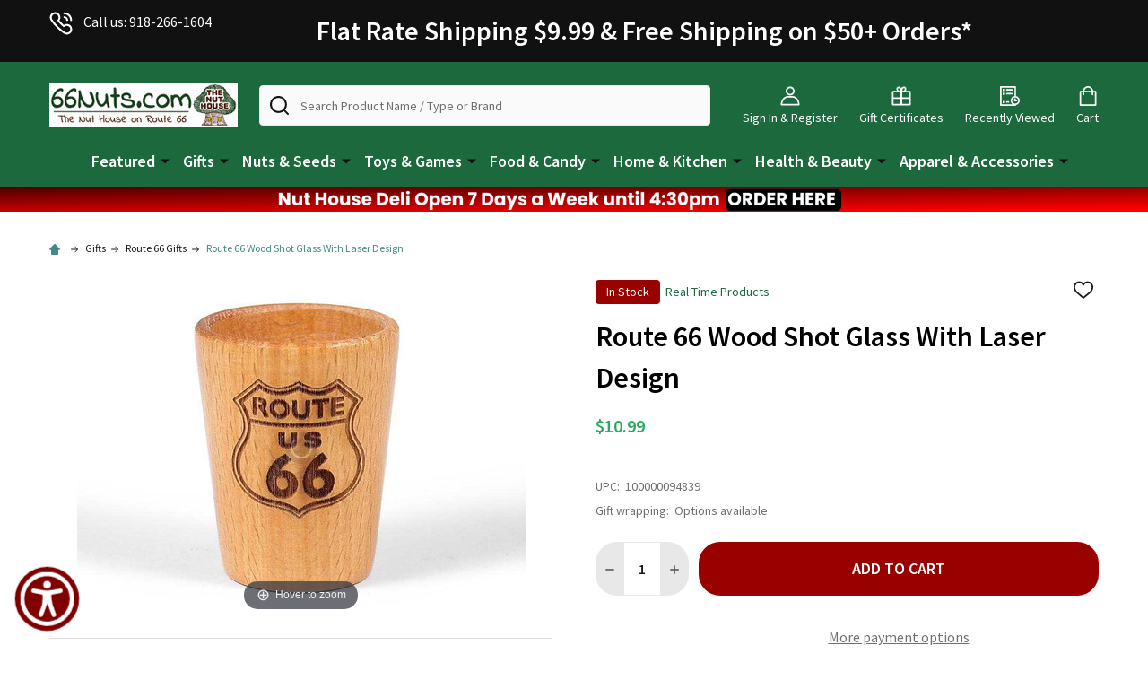

--- FILE ---
content_type: text/html; charset=UTF-8
request_url: https://66nuts.com/route-66-wood-shot-glass-with-laser-design/
body_size: 59586
content:
    <!DOCTYPE html>
<html class="no-js" lang="en">
        <head>
        <title>Route 66 Wood Shot Glass With Laser Design The Nut House</title>
        <link rel="dns-prefetch preconnect" href="https://cdn11.bigcommerce.com/s-36vh87glm0" crossorigin><link rel="dns-prefetch preconnect" href="https://fonts.googleapis.com/" crossorigin><link rel="dns-prefetch preconnect" href="https://fonts.gstatic.com/" crossorigin>
        <meta property="product:price:amount" content="10.99" /><meta property="product:price:currency" content="USD" /><meta property="og:url" content="https://66nuts.com/route-66-wood-shot-glass-with-laser-design/" /><meta property="og:site_name" content="The Nut House" /><meta name="keywords" content="The Nut House on Route 66, Pecans, Gourmet Coffee,  Premium Tea, Gifts, Fudge, Fresh Baked Pies, KETO, Deli, Jams, Jellies, Grocery Items"><link rel='canonical' href='https://66nuts.com/route-66-wood-shot-glass-with-laser-design/' /><meta name='platform' content='bigcommerce.stencil' /><meta property="og:type" content="product" />
<meta property="og:title" content="Route 66 Wood Shot Glass With Laser Design" />
<meta property="og:description" content="The Nut House on Route 66 sells Fresh Pecans, Gourmet Coffee, Premium Tea, Gifts, Homemade Fudge, Fresh Baked Pies, Sandwich Deli, Jams, Jellies, Grocery Items" />
<meta property="og:image" content="https://cdn11.bigcommerce.com/s-36vh87glm0/products/20981/images/42889/-Route-66-Wood-Shot-Glass-With-Laser-Design_42888__22644.1760976430.386.513.jpg?c=1" />
<meta property="fb:admins" content="58959953529" />
<meta property="og:availability" content="instock" />
<meta property="pinterest:richpins" content="enabled" />
        
         

        <link href="https://cdn11.bigcommerce.com/s-36vh87glm0/product_images/Nut-House-Logo-Cleaned-August-2019-USE-THIS-ONE%2048x48.png?t=1586141191" rel="shortcut icon">
        <meta name="viewport" content="width=device-width, initial-scale=1">

        <script nonce="">
            document.documentElement.className = document.documentElement.className.replace('no-js', 'js');
        </script>

        <script nonce="">
    function browserSupportsAllFeatures() {
        return window.Promise
            && window.fetch
            && window.URL
            && window.URLSearchParams
            && window.WeakMap
            // object-fit support
            && ('objectFit' in document.documentElement.style);
    }

    function loadScript(src) {
        var js = document.createElement('script');
        js.nonce = '';
        js.src = src;
        js.onerror = function () {
            console.error('Failed to load polyfill script ' + src);
        };
        document.head.appendChild(js);
    }

    if (!browserSupportsAllFeatures()) {
        loadScript('https://cdn11.bigcommerce.com/s-36vh87glm0/stencil/a25781b0-ae9d-013e-ec7c-0a08c82cfd80/e/d8e0b170-d334-013e-ea4b-7e3da8c058d4/dist/theme-bundle.polyfills.js');
    }
</script>
<!-- preload polyfill -->
<script nonce="">!function(n){"use strict";n.loadCSS||(n.loadCSS=function(){});var o=loadCSS.relpreload={};if(o.support=function(){var e;try{e=n.document.createElement("link").relList.supports("preload")}catch(t){e=!1}return function(){return e}}(),o.bindMediaToggle=function(t){var e=t.media||"all";function a(){t.addEventListener?t.removeEventListener("load",a):t.attachEvent&&t.detachEvent("onload",a),t.setAttribute("onload",null),t.media=e}t.addEventListener?t.addEventListener("load",a):t.attachEvent&&t.attachEvent("onload",a),setTimeout(function(){t.rel="stylesheet",t.media="only x"}),setTimeout(a,3e3)},o.poly=function(){if(!o.support())for(var t=n.document.getElementsByTagName("link"),e=0;e<t.length;e++){var a=t[e];"preload"!==a.rel||"style"!==a.getAttribute("as")||a.getAttribute("data-loadcss")||(a.setAttribute("data-loadcss",!0),o.bindMediaToggle(a))}},!o.support()){o.poly();var t=n.setInterval(o.poly,500);n.addEventListener?n.addEventListener("load",function(){o.poly(),n.clearInterval(t)}):n.attachEvent&&n.attachEvent("onload",function(){o.poly(),n.clearInterval(t)})}"undefined"!=typeof exports?exports.loadCSS=loadCSS:n.loadCSS=loadCSS}("undefined"!=typeof global?global:this);</script>
        <script nonce="">window.consentManagerTranslations = `{"locale":"en","locales":{"consent_manager.data_collection_warning":"en","consent_manager.accept_all_cookies":"en","consent_manager.gdpr_settings":"en","consent_manager.data_collection_preferences":"en","consent_manager.manage_data_collection_preferences":"en","consent_manager.use_data_by_cookies":"en","consent_manager.data_categories_table":"en","consent_manager.allow":"en","consent_manager.accept":"en","consent_manager.deny":"en","consent_manager.dismiss":"en","consent_manager.reject_all":"en","consent_manager.category":"en","consent_manager.purpose":"en","consent_manager.functional_category":"en","consent_manager.functional_purpose":"en","consent_manager.analytics_category":"en","consent_manager.analytics_purpose":"en","consent_manager.targeting_category":"en","consent_manager.advertising_category":"en","consent_manager.advertising_purpose":"en","consent_manager.essential_category":"en","consent_manager.esential_purpose":"en","consent_manager.yes":"en","consent_manager.no":"en","consent_manager.not_available":"en","consent_manager.cancel":"en","consent_manager.save":"en","consent_manager.back_to_preferences":"en","consent_manager.close_without_changes":"en","consent_manager.unsaved_changes":"en","consent_manager.by_using":"en","consent_manager.agree_on_data_collection":"en","consent_manager.change_preferences":"en","consent_manager.cancel_dialog_title":"en","consent_manager.privacy_policy":"en","consent_manager.allow_category_tracking":"en","consent_manager.disallow_category_tracking":"en"},"translations":{"consent_manager.data_collection_warning":"We use cookies (and other similar technologies) to collect data to improve your shopping experience.","consent_manager.accept_all_cookies":"Accept All Cookies","consent_manager.gdpr_settings":"Settings","consent_manager.data_collection_preferences":"Website Data Collection Preferences","consent_manager.manage_data_collection_preferences":"Manage Website Data Collection Preferences","consent_manager.use_data_by_cookies":" uses data collected by cookies and JavaScript libraries to improve your shopping experience.","consent_manager.data_categories_table":"The table below outlines how we use this data by category. To opt out of a category of data collection, select 'No' and save your preferences.","consent_manager.allow":"Allow","consent_manager.accept":"Accept","consent_manager.deny":"Deny","consent_manager.dismiss":"Dismiss","consent_manager.reject_all":"Reject all","consent_manager.category":"Category","consent_manager.purpose":"Purpose","consent_manager.functional_category":"Functional","consent_manager.functional_purpose":"Enables enhanced functionality, such as videos and live chat. If you do not allow these, then some or all of these functions may not work properly.","consent_manager.analytics_category":"Analytics","consent_manager.analytics_purpose":"Provide statistical information on site usage, e.g., web analytics so we can improve this website over time.","consent_manager.targeting_category":"Targeting","consent_manager.advertising_category":"Advertising","consent_manager.advertising_purpose":"Used to create profiles or personalize content to enhance your shopping experience.","consent_manager.essential_category":"Essential","consent_manager.esential_purpose":"Essential for the site and any requested services to work, but do not perform any additional or secondary function.","consent_manager.yes":"Yes","consent_manager.no":"No","consent_manager.not_available":"N/A","consent_manager.cancel":"Cancel","consent_manager.save":"Save","consent_manager.back_to_preferences":"Back to Preferences","consent_manager.close_without_changes":"You have unsaved changes to your data collection preferences. Are you sure you want to close without saving?","consent_manager.unsaved_changes":"You have unsaved changes","consent_manager.by_using":"By using our website, you're agreeing to our","consent_manager.agree_on_data_collection":"By using our website, you're agreeing to the collection of data as described in our ","consent_manager.change_preferences":"You can change your preferences at any time","consent_manager.cancel_dialog_title":"Are you sure you want to cancel?","consent_manager.privacy_policy":"Privacy Policy","consent_manager.allow_category_tracking":"Allow [CATEGORY_NAME] tracking","consent_manager.disallow_category_tracking":"Disallow [CATEGORY_NAME] tracking"}}`;</script>

        <script nonce="">
            window.lazySizesConfig = window.lazySizesConfig || {};
            window.lazySizesConfig.loadMode = 1;
        </script>
        <script async src="https://cdn11.bigcommerce.com/s-36vh87glm0/stencil/a25781b0-ae9d-013e-ec7c-0a08c82cfd80/e/d8e0b170-d334-013e-ea4b-7e3da8c058d4/dist/theme-bundle.head_async.js" nonce=""></script>

            <link href="https://fonts.googleapis.com/css?family=Source+Sans+Pro:600,400,300&display=block" rel="stylesheet">
            <script async src="https://cdn11.bigcommerce.com/s-36vh87glm0/stencil/a25781b0-ae9d-013e-ec7c-0a08c82cfd80/e/d8e0b170-d334-013e-ea4b-7e3da8c058d4/dist/theme-bundle.font.js" nonce=""></script>
            <link data-stencil-stylesheet href="https://cdn11.bigcommerce.com/s-36vh87glm0/stencil/a25781b0-ae9d-013e-ec7c-0a08c82cfd80/e/d8e0b170-d334-013e-ea4b-7e3da8c058d4/css/theme-5a366830-d3a7-013e-c148-1e6a410aeef2.css" rel="stylesheet">
            <!-- Start Tracking Code for analytics_facebook -->

<script>
!function(f,b,e,v,n,t,s){if(f.fbq)return;n=f.fbq=function(){n.callMethod?n.callMethod.apply(n,arguments):n.queue.push(arguments)};if(!f._fbq)f._fbq=n;n.push=n;n.loaded=!0;n.version='2.0';n.queue=[];t=b.createElement(e);t.async=!0;t.src=v;s=b.getElementsByTagName(e)[0];s.parentNode.insertBefore(t,s)}(window,document,'script','https://connect.facebook.net/en_US/fbevents.js');

fbq('set', 'autoConfig', 'false', '1581728428518995');
fbq('dataProcessingOptions', ['LDU'], 0, 0);
fbq('init', '1581728428518995', {"external_id":"f064d68d-144c-4158-8e8f-711ee016ec8e"});
fbq('set', 'agent', 'bigcommerce', '1581728428518995');

function trackEvents() {
    var pathName = window.location.pathname;

    fbq('track', 'PageView', {}, "");

    // Search events start -- only fire if the shopper lands on the /search.php page
    if (pathName.indexOf('/search.php') === 0 && getUrlParameter('search_query')) {
        fbq('track', 'Search', {
            content_type: 'product_group',
            content_ids: [],
            search_string: getUrlParameter('search_query')
        });
    }
    // Search events end

    // Wishlist events start -- only fire if the shopper attempts to add an item to their wishlist
    if (pathName.indexOf('/wishlist.php') === 0 && getUrlParameter('added_product_id')) {
        fbq('track', 'AddToWishlist', {
            content_type: 'product_group',
            content_ids: []
        });
    }
    // Wishlist events end

    // Lead events start -- only fire if the shopper subscribes to newsletter
    if (pathName.indexOf('/subscribe.php') === 0 && getUrlParameter('result') === 'success') {
        fbq('track', 'Lead', {});
    }
    // Lead events end

    // Registration events start -- only fire if the shopper registers an account
    if (pathName.indexOf('/login.php') === 0 && getUrlParameter('action') === 'account_created') {
        fbq('track', 'CompleteRegistration', {}, "");
    }
    // Registration events end

    

    function getUrlParameter(name) {
        var cleanName = name.replace(/[\[]/, '\[').replace(/[\]]/, '\]');
        var regex = new RegExp('[\?&]' + cleanName + '=([^&#]*)');
        var results = regex.exec(window.location.search);
        return results === null ? '' : decodeURIComponent(results[1].replace(/\+/g, ' '));
    }
}

if (window.addEventListener) {
    window.addEventListener("load", trackEvents, false)
}
</script>
<noscript><img height="1" width="1" style="display:none" alt="null" src="https://www.facebook.com/tr?id=1581728428518995&ev=PageView&noscript=1&a=plbigcommerce1.2&eid="/></noscript>

<!-- End Tracking Code for analytics_facebook -->

<!-- Start Tracking Code for analytics_siteverification -->

<script async src="https://www.googletagmanager.com/gtag/js?id=UA-88753574-1"></script>
<script>
window.dataLayer = window.dataLayer || [];
function gtag(){dataLayer.push(arguments);}
gtag('js', new Date());

gtag('config', 'AW-830879830');

function trackEcommerce() {
    function gaAddTrans(orderID, store, total, tax, shipping, city, state, country, currency, channelInfo) {
        var transaction = {
            id: orderID,
            affiliation: store,
            revenue: total,
            tax: tax,
            shipping: shipping,
            city: city,
            state: state,
            country: country
        };

        if (currency) {
            transaction.currency = currency;
        }

        ga('ecommerce:addTransaction', transaction);
    }
    
    function gaAddItems(orderID, sku, product, variation, price, qty) {
        ga('ecommerce:addItem', {
            id: orderID,
            sku: sku,
            name: product,
            category: variation,
            price: price,
            quantity: qty
        });
    }

    function gaTrackTrans() {
        ga('ecommerce:send');
    }

    function gtagAddTrans(orderID, store, total, tax, shipping, city, state, country, currency, channelInfo) {
        this.transaction = {
            transaction_id: orderID,
            affiliation: store,
            value: total,
            tax: tax,
            shipping: shipping,
            items: []
        };

        if (currency) {
            this.transaction.currency = currency;
        }
    }

    function gtagAddItem(orderID, sku, product, variation, price, qty) {
        this.transaction.items.push({
            id: sku,
            name: product,
            category: variation,
            price: price,
            quantity: qty
        });
    }

    function gtagTrackTrans() {
        gtag('event', 'purchase', this.transaction);
        gtag('event', 'conversion', {
            'send_to': 'AW-830879830/r6okCNjFrYsCENbwmIwD',
            'value': this.transaction.value,
            'transaction_id': this.transaction.transaction_id,
        });
        this.transaction = null;
    }

    if (typeof gtag === 'function') {
        this._addTrans = gtagAddTrans;
        this._addItem = gtagAddItem;
        this._trackTrans = gtagTrackTrans;
    } else if (typeof ga === 'function') {
        this._addTrans = gaAddTrans;
        this._addItem = gaAddItems;
        this._trackTrans = gaTrackTrans;
    }
}

var pageTracker = new trackEcommerce();

</script>  



<!-- End Tracking Code for analytics_siteverification -->


<script type="text/javascript" src="https://checkout-sdk.bigcommerce.com/v1/loader.js" defer ></script>
<script src="https://www.google.com/recaptcha/api.js" async defer></script>
<script type="text/javascript">
var BCData = {"product_attributes":{"sku":null,"upc":"100000094839","mpn":null,"gtin":null,"weight":null,"base":true,"image":null,"price":{"without_tax":{"formatted":"$10.99","value":10.99,"currency":"USD"},"tax_label":"Sales Tax"},"stock":null,"instock":true,"stock_message":null,"purchasable":true,"purchasing_message":null,"call_for_price_message":null}};
</script>
<script src='https://cdn.judge.me/widget_preloader.js' defer></script><script src='https://searchserverapi1.com/widgets/bigcommerce/init.js?api_key=5t9M2U0I0B' async ></script><script async>(function(w,d,t,r,u){var f,n,i;w[u]=w[u]||[],f=function(){var o={ti:"20264145"};o.q=w[u],w[u]=new UET(o),w[u].push("pageLoad")},n=d.createElement(t),n.src=r,n.async=1,n.onload=n.onreadystatechange=function(){var s=this.readyState;s&&s!=="loaded"&&s!=="complete"||(f(),n.onload=n.onreadystatechange=null)},i=d.getElementsByTagName(t)[0],i.parentNode.insertBefore(n,i)})(window,document,"script","//bat.bing.com/bat.js","uetq");</script><script type="text/javascript">
!function(e){if(!window.pintrk){window.pintrk=function()
{window.pintrk.queue.push(Array.prototype.slice.call(arguments))};var
n=window.pintrk;n.queue=[],n.version="3.0";var
t=document.createElement("script");t.async=true,t.src=e;var
r=document.getElementsByTagName("script")[0];r.parentNode.insertBefore(t,r)}}
("https://s.pinimg.com/ct/core.js");

pintrk('load','2613157252033', { em: '%%GLOBAL_BillingEmail%%', });
pintrk('page');
</script>
<script src="https://appdevelopergroup.co/apps/bc_smartbar/js/smartbar.js?shop=b755edccaefad68ec1797f973d73e3d4"></script>
<script data-cfasync="false" data-dd-sm-ignore="true" data-cookieconsent="ignore" id="wsa-tag-manager-tags" nonce="">
</script >

</script>
<script data-cfasync="false" data-dd-sm-ignore="true" data-cookieconsent="ignore" id="wsa-tag-manager-javascript-h-test" nonce="">!function(w,d){if(d.location.href.indexOf('showHidden=true')<0&&d.location.href.indexOf('shogun.page/previews')<0){w.TagRocket=w.TagRocket||{};var T=w.TagRocket;T.teh=[];w.onerror=function(m,s,l,c,e){T.teh.push((l?(l+' '):'')+(c?(c+' '):'')+m+(m.colno?(':'+m.colno):'')+(s?(' '+s):''));};function a(s){var e=d.createElement('script'),h=d.getElementsByTagName('head')[0];e.appendChild(d.createTextNode(s));h.insertBefore(e,h.firstChild)}a('()=>{};window.arrowFunctions=1');a('async function a(){};window.asyncFunctions=1');var m=new Date().toISOString(),q='wsa-tag-manager-javascript-',z;T.tah=function(s){w.dataLayer=w.dataLayer||[];if(!w.gtag){w.gtag=function(){dataLayer.push(arguments)};gtag('js',new Date);t=d.createElement('script');t.async=!0;t.setAttribute('src','https://www.googletagmanager.com/gtag/js?id=G-7XTJM93TLW');d.head.appendChild(t)};if(!w.wsa_tre){var n='denied';gtag('consent',{functionality_storage:n,ad_storage:n,analytics_storage:n,ad_user_data:n,ad_personalization:n,personalization_storage:n,security_storage:n});gtag('config',"G-7XTJM93TLW",{groups:'TagRocketErrorTracking',send_page_view:false});;gtag('config',"G-ER5MC48XEK",{groups:'TagRocketErrorTracking',send_page_view:false});gtag('event','tag_rocket_error',{send_to:["G-ER5MC48XEK"],description:'Script Failure',app_version:'3.46.42',tag_rocket_version:'1.94',ua:navigator.userAgent});};w.wsa_tre=1;if(w.console)console.error('Tag Rocket (h): '+s,T.teh);T.teh.forEach(function(e){gtag('event','app_error',{send_to:'G-7XTJM93TLW',scope:s,description:s+' 3.46.42 h '+e,message:'h '+e,app_version:'3.46.42',automatic:1,tag_rocket_version:'1.94',pagedatetime:m,datetime:m,ua:navigator.userAgent,tags:"unknown",environment:'Production'})})};p=function(){if(!T.ts&&!d.getElementById(q+'second'))T.tah('Header Script Missing');else if(!T.tss)T.tah('Header Script Failure1');else if(!T.ts)T.tah('Header Script Failure2');if(!T.tm&&!d.getElementById(q+'main'))T.tah('Footer Script Missing');else if(!T.tm)T.tah('Footer Script Failure')};if(w.addEventListener)w.addEventListener('DOMContentLoaded',p);else w.attachEvent('onDOMContentLoaded',p)}}(window,document)</script>               
<script data-cfasync="false" data-dd-sm-ignore="true" data-cookieconsent="ignore" id="wsa-tag-manager-javascript-second" nonce="">
/*
    Web Site Advantage: Tag Rocket App 1 of 2 Head [1.94.79749]
    https://bigcommerce.websiteadvantage.com.au/tag-rocket/
    Copyright (C) 2020 - 2025 Web Site Advantage
*/

!function(w,d){if(d.location.href.indexOf('showHidden=true')<0&&d.location.href.indexOf('shogun.page/previews')<0){w.TagRocket=w.TagRocket||{};var T=w.TagRocket;T.tss=1;T.tags='gads|ga4|bing|pinterest|facebook';T.scc='US-OH';T.seu='false';T.l='';var eet=new Date,eei=0,eer=0,eea='G-7XTJM93TLW';T.ec=function(){gtag.apply(null,arguments)};T.a=function(s,e,c,o){try{if(!eei){eei=1;if(!w.gtag){w.gtag=function(){dataLayer.push(arguments)}}T.ec('config',eea,{groups:'TagRocketErrorTracking',send_page_view:false})}if(!eer){eer=1;T.ct=c;if(w.console)console.error('Tag Rocket: '+s+': '+e,o||'');T.ct=1;var z = e?e.substring(0,255):'-missing-';T.ec('event','app_error',{send_to:eea,scope:s,description:s+' 3.46.42 '+z,message:z,app_version:'3.46.42',automatic:1,tag_rocket_version:'1.94',pagedatetime:eet.toISOString(),datetime:new Date().toISOString(),ua:navigator.userAgent,tags:T.tags,timesinceload:new Date-eet,environment:'Production'});eer=0}}catch(x){try{T.ec('event','app_error',{send_to:eea,scope:'AppErrorError',description:'3.46.42 '+x,message:''+x,app_version:'3.46.42',tag_rocket_version:'1.94',pagedatetime:eet.toISOString(),datetime:new Date().toISOString(),ua:navigator.userAgent,tags:T.tags,timesinceload:new Date-eet,environment:'Production'});}catch(y){}}};T.eq=T.eq||[];if(w.addEventListener){w.addEventListener('error',function(){T.ef.apply(T,arguments)},{passive:!0,capture:!0});}else if(w.attachEvent){w.attachEvent('onerror',function(){T.ef.apply(T,arguments)});}if(!T.ef){T.ef=function(){T.eq.push(arguments)}};if(!T.cf){T.cq=T.cq||[];T.cf=function(){T.cq.push(arguments)};if(w.console){T.ce=console.error;console.error=function(){T.ce.apply(console,arguments);T.cf.apply(T,arguments)}}};try{T.dL='NewPromotionsAdded';T.ee=[];T.eg=0;T.cE=function(){T.ed(function(a){a.forEach(function(b){T.e(b.addedNodes,function(c){if(T.bL(c,T.bF)=='promotion'&&T.bK(c,'found')){T.ee.push(c)}T.e(T.ea(c,"["+T.bF+"='promotion']"),function(e){if(T.bK(e,'found')){T.ee.push(e)}})})});if(T.bx(T.ee)&&!T.eg){T.z(function(){T.eg=T.bc(function(){T.eg=0;T.f(T.dL,{elements:T.ee});T.ee=[];},100,'New Promotions Added')})}});};T.dW=[];T.dX=0;T.dY=function(a){T.e(a,function(b){if(T.bL(b,T.bF)=='list'&&T.dZ(b)&&T.bK(b,'found')){T.dW.push(b)}T.e(T.ea(b,"["+T.bF+"='list']"),function(c){if(T.dZ(c)&&T.bK(c,'found')){T.dW.push(c)}})})};T.eb=function(){T.z(function(){if(T.bx(T.dW)){if(T.dX)T.dS(T.dX);T.dX=T.bc(function(){T.f(T.dg,{elements:T.dW});T.dW=[];T.dX=0},500,'New Products Added')}})};T.cD=function(e){T.ed(function(f){f.forEach(function(g){T.dY(g.addedNodes);});T.eb();},e||d.body)};T.dg='NewProductsAdded';T.bg='UserDataUpdated';T.ea=function(a,b){if(!a.querySelectorAll)return[];var c=a.querySelectorAll(b);if(Array.from)return Array.from(c);else return c};T.bE=function(a){return T.ea(d,a)};T.dZ=function(a){var b=T.bL(a,T.bG);return b&&!isNaN(parseInt(b,10))};T.O=function(a){return typeof a!=='undefined'&&a!==null};T.v=function(a){return a===0||(T.O(a)&&a!==''&&!isNaN(a))};T.em=function(a){var b=String.fromCodePoint;if(b){return b(a)}return ''};T.el=function(a,b,c){var e=[].slice.call(a).map(function(f){if(c||typeof(f)==='function')return f;try{return T.D(f)}catch(g){if(Array.isArray(f)){return [].concat(f)}else return f}});if(T.bx(e)){e[0]=T.em(b)+' %cTag Rocket: %c'+e[0];e.splice(1,0,'color:none;');e.splice(1,0,'color:#28a300;')}return e};T.aO=function(){if(w.console)console.warn.apply(console,T.el(arguments,0x1F6A8,1))};T.cO=function(){if(w.console)console.error.apply(console,T.el(arguments,0x26A0,1))};T.af=function(a,b){return a.sort(function(c,e){return e.price*e.quantity-c.price*c.quantity}).slice(0,b)};T.cV=function(a,b,c,e){var f,g=function(h){if(h>=T.bx(a))c&&c();else T.bc(function(){T.t('SB95',function(){f=b(a[h],h);if(typeof f!=='undefined')c&&c(f);else g(h+1)},1)},0,'Yield '+h+' '+e);};g(0)};T.e=function(a,b){var c,e,f=T.bx(a);if(a&&f)for(c=0;c<f;c++){e=b(a[c],c);if(typeof e!=='undefined')return e}};T.do=function(a,b){if(a&&T.bx(a))for(var c=0;c<T.bx(a);c++){if(a[c]===b)return true}};T.ei=function(a,b,c){a.setAttribute(b,c)};T.p=function(a,b,c){if(T.O(c)&&c!=='')a[b]=c};T.bt=function(a,b){if(!b||!a)return a;var c=b.split('.'),e=a[c.shift()];return T.bt(e,c.join('.'))};T.t=function(a,b,c,e){try{c&&b.apply(this,e)}catch(f){T.a(a,''+f,1,f)}};T.bN=function(a,b,c,e){var f=function(){T.t.call(this,'SB24',c,1,arguments)};if(b==T.R&&d.readyState!="loading"){T.bc(f,0,T.R)}else{e=e||{};if(!T.O(e.passive)){e.passive=!0;}a.addEventListener&&a.addEventListener(b,f,e)||a.attachEvent&&a.attachEvent('on'+b,f)}};T.Q=function(a,b){T.bN(w,a,function(a){if(!b.done){b.done=1;b(a)}},{once:!0})};T.bd=function(a,b){try{return JSON.stringify(a,b)}catch(c){throw ''+T.bd.caller+' '+c}};T.cp=function(a){return a&&JSON.parse(a)};T.D=function(a){return T.cp(T.bd(a))};T.ds=function(a){return T.bd(a)=='{}'};T.T=function(a){var b=Object(a),c,e,f,g=arguments;for(c=1;c<g.length;c++){e=g[c];if(e!=null){for(f in e){if(Object.prototype.hasOwnProperty.call(e,f))b[f]=e[f];}}}return b;};T.bx=function(a){return a.length};T.bQ=function(a){try{if(!localStorage||T.ek)return !1;return localStorage.removeItem(a)}catch(b){T.a('SB63','Incognito Safari has blocked localStorage. This stops us tracking things like add to cart events',1,b);T.ek=!0}};T.bO=function(a){try{if(!localStorage||T.ek)return !1;return localStorage.getItem(a)}catch(b){T.a('SB61','Incognito Safari has blocked localStorage. This stops us tracking things like add to cart events',1,b);T.ek=!0}};T.bP=function(a,b){try{if(!localStorage||T.ek)return !1;localStorage.setItem(a,b)}catch(c){T.a('SB60','Incognito Safari has blocked localStorage. This stops us tracking things like add to cart events',1,c);T.ek=!0}};T.ap=function(a){var b=d.cookie.match(new RegExp('(^| )'+a+'=([^;]+)')),c=b&&unescape(b[2])||'';return c=='deleted'?'':c};T.L=function(a){var b=w.performance;return b&&b.getEntriesByType&&b.getEntriesByType(a)};T.K=function(){var a=navigator;return a.connection||a.mozConnection||a.webkitConnection};T.I=function(a,b,c){return (a||'').replace(b,c||'')};T.as=function(a){return (a||'').trim().toLowerCase()};T.bA=function(a){return T.I(T.I(T.as(a),/([^a-z0-9 _])/g),/ +/g,'_')};T.aE=function(a,b){return a.indexOf(b)>=0};T.M=function(a,b){b=b||255;if(!a)return '(missing)';a=T.I((''+a).trim(),/ *(\r\n|\n|\r) */gm,' ');if(T.bx(a)<=b)return a;return a.substring(0,b-3)+'...'};T.cP=function(a,b){var c='',e='';switch(b){case 'AU':c='0011';e='61';break;case 'US':case 'CA':c='011';e='1';break;case 'GB':c='011';e='44';break;case 'IT':c='00';e='39';break;}a=T.I(a,/[^\d+]+/g);if(c)a=T.I(a,new RegExp('^'+c),'+');if(a[0]!='+'&&e){a='+'+T.I(e+a,/^0/);}return a};T.bM=function(a,b){return a.hasAttribute(b)};T.bL=function(a,b){if(a.getAttribute)return T.M(a.getAttribute(b))};T.bK=function(a,b){var c='data-tagrocket-'+b;if(T.bM(a,c))return 0;T.ei(a,c,'1');return 1};T.bT=function(a,b,c,e){var f=setInterval(function(){T.t(a,function(){try{c()}catch(g){if(b)clearInterval(f);throw g}},1)},e);return f};T.cB=function(a,b,c,e){if(a)T.dS(a);return T.bc(b,c,e)};T.dS=function(a){clearTimeout(a)};T.bc=function(a,b,c){return setTimeout(a,b,'Tag Rocket '+(c||''))};T.bZ=function(a,b,c){T.dw('query getCartMetafields{site{cart{metafields(namespace:"bc_storefront" keys:["'+b+'"]){edges{node{entityId}}}}}}',function(e,f){T.t('SB82',function(){if(e>0){var g='createCartMetafield',h='',i=T.bt(f,'data.site.cart.metafields.edges');if (i&&i.length){g='updateCartMetafield';h=' metafieldEntityId:'+i[0].node.entityId}T.dw('mutation '+g+'{cart{'+g+'(input:{cartEntityId:"'+a+'" data:{key:"'+b+'" value:"'+T.bd(c).replace(/"/g,'\\"')+'"}'+h+'}){metafield{id entityId key value}errors{...on Error{message}}}}}',function(e,j){T.t('SB83',function(){if(e>0){}},1)})}},1)})};T.ej=function(a){T.cI.appendChild(a)};T.eh=function(a,b,c){b=b||{};if(b.onvisible&&d.hidden){T.Q('visibilitychange',function(){T.eh(a,b,c)});return};var e=d.createElement(a),f;if(b.id&&d.getElementById(b.id))return;for(var g in b){T.ei(e,g,b[g])}e.onload=e.onreadystatechange=function(){f=e.readyState;if(!f||f=='loaded'||f=='complete'){if(c)c();c=null}};T.ej(e);return e};T.aN=function(a,b,c){b=b||{};b.src=a;if(!T.O(b.async))b.async=!0;if(T.cL)b.nonce=T.cL;if(!T.O(b.onvisible)&&T.pageType!='orderconfirmation')b.onvisible=!0;if(T.pageType!='orderconfirmation'||T.b.updated){T.eh('script',b,c)}else{T.o(T.bg,function(){T.eh('script',b,c)})}};T.dD=function(a){if(T.bM(a,'data-list-name'))return T.bL(a,'data-list-name');if(a.parentElement)return T.dD(a.parentElement)};T.N=function(){var a=d.querySelector('head meta[name="description"]');if(a)return T.bL(a,'content');};T.cN=function(a){var b=w.location.href.match(new RegExp('[?&]'+a+'=([^&]*)'));return decodeURIComponent(b&&b[1]||'')};T.ed=function(a,b,c){if(w.MutationObserver)T.Q(T.R,function(){c=c||{childList:!0,subtree:!0};b=b||d.body;if(!b)throw 'no target';new MutationObserver(a).observe(b,c)})};T.aK=function(a,b){if(a&&a.event_log)a.event_log+=b};T.dL='NewPromotionsAdded';T.ee=[];T.eg=0;T.cE=function(){T.ed(function(a){a.forEach(function(b){T.e(b.addedNodes,function(c){if(T.bL(c,T.bF)=='promotion'&&T.bK(c,'found')){T.ee.push(c)}T.e(T.ea(c,"["+T.bF+"='promotion']"),function(e){if(T.bK(e,'found')){T.ee.push(e)}})})});if(T.bx(T.ee)&&!T.eg){T.z(function(){T.eg=T.bc(function(){T.eg=0;T.f(T.dL,{elements:T.ee});T.ee=[];},100,'New Promotions Added')})}});};T.dW=[];T.dX=0;T.dY=function(a){T.e(a,function(b){if(T.bL(b,T.bF)=='list'&&T.dZ(b)&&T.bK(b,'found')){T.dW.push(b)}T.e(T.ea(b,"["+T.bF+"='list']"),function(c){if(T.dZ(c)&&T.bK(c,'found')){T.dW.push(c)}})})};T.eb=function(){T.z(function(){if(T.bx(T.dW)){if(T.dX)T.dS(T.dX);T.dX=T.bc(function(){T.f(T.dg,{elements:T.dW});T.dW=[];T.dX=0},500,'New Products Added')}})};T.cD=function(e){T.ed(function(f){f.forEach(function(g){T.dY(g.addedNodes);});T.eb();},e||d.body)};T.dg='NewProductsAdded';T.at='PromotionsVisible';T.dK=function(a){T.bC(T.at,a)};T.bB=function(a,b){var c,e=[];T.e(a.infos||a.items||a,function(f){c=f.product||f;if(!c.completed){e.push(c);}});if (T.bx(e)&&T.cN('showHidden')!='true'&&!e[0].name.includes('Package Protection')&&!T.aE(w.location.href,'translate.goog')){T.a('SB55e',''+T.bx(e)+' incomplete products on '+b+' '+e[0].productId+' '+e[0].name,1,e);}};T.dG=function(a,b){var c="["+T.bF+"='list']["+T.bG+"='"+a+"']";if(b)c="[data-list-name='"+T.I(b,/['"\\]/g,'\\$&')+"'] "+c;return d.querySelector(c)};T.m='ProductsVisible';T.dI=function(a,b){if(T.aY||T.aZ)a.search=T.aY||T.aZ;T.bB(a,T.m);T.cZ(T.m,a,b)};T.dT=function(a){T.t('SB19b',function(){var b,c={},e;T.e(a,function(f){if(!f.seen){f.seen=1;b=f.callback.name+f.id;if(!c[b])c[b]=[];c[b].push(f)}});for(var g in c){e=c[g][0];e.callback({infos:c[g],list:e.list})}},1)};T.dV=0;T.dU=[];T.dO=function(a){a.visibleTime=0;if(!T.O(a.minVisibleTime))a.minVisibleTime=2e3;var b,c=new IntersectionObserver(function(e){T.e(e,function(f){if(f.isIntersecting){a.lastVisible=new Date;a.trigger='visible';b=T.bc(function(){c.disconnect();T.dU.push(a);if(T.dV)return;T.dV=T.bc(function(){T.dV=0;if(T.bx(T.dU)){T.dT(T.dU);T.dU=[];}},1e3,'Visible Ticking')},a.minVisibleTime-a.visibleTime,'On First Visible')}else{if(b)T.dS(b);if(a.lastVisible){a.visibleTime+=new Date-a.lastVisible;a.lastVisible=0}}})},{threshold:[0.5]});c.observe(a.e)};T.dQ=[];T.dR=0;T.dP=function(a){T.dQ.push(a)};T.cF=function(){T.t('SB18',function(){var b,c,e=0,f=1,g=function(a){if(a.seen)return false;if(a.e&&a.e.getBoundingClientRect){try{b=a.e.getBoundingClientRect()}catch(h){}if(b){return b.top>-b.height/2&&b.left>-b.width/2&&b.bottom-b.height/2<=(w.innerHeight||d.documentElement.clientHeight)&&b.right-b.width/2<=(w.innerWidth||d.documentElement.clientWidth)}}return a.percent<T.dR},i=function(j,k){if(!k&&c)return;T.dS(c);c=T.bc(function(){c=0;T.t('SB18a',function(){l()},1)},j,'Scroll Tick '+k)} ,l=function(){var m=[],n=1,o,p,q,r=d.body,s=d.documentElement;q=w.pageYOffset,p=w.innerHeight;if(r&&r.scrollHeight){if(f==1)f=r.scrollHeight;if(s.clientHeight)n=s.clientHeight;if(q&&p)n=q+p;}o=n/f;if(o>T.dR){T.dR=o;e=n;T.t('SB18b',function(){T.e(T.dQ,function(a){a.trigger='scroll '+o;if(g(a)&&T.bx(m)<=5)m.push(a)});if(T.bx(m)){T.dT(m);i(6e3,1)}},1);}};T.bN(d,'scroll',function(){i(1e3,0);});T.Q('load',function(){l()})},1);};T.dJ=function(a){if(a.e&&('IntersectionObserver' in window)){T.dO(a)}else{T.dP(a)}};T.dN=function(a,b,c,e){if(!w._bcCsrfProtectionPatched&&e<10){T.bc(function(){T.dN(a,b,c,e+1)},100,'XMLHttpRequest Wait '+e)}else{var f=new XMLHttpRequest();e=e||1;f.onreadystatechange=function(){if(this.readyState==4){if(this.status!=200){if(e<12){T.bc(function(){T.dN(a,b,c,e+1)},1e3,'XMLHttpRequest Retry '+e)}else{T.a('SB36','Request Failed after '+e+' attempts : '+a+' '+this.status,1,f);b(0,this.status)}}else{b(1,f.responseText?T.cp(f.responseText):'-missing-')}}};f.open(c?'POST':'GET',a,true);f.withCredentials=true;f.setRequestHeader('Content-type','application/json');if(c){f.setRequestHeader('Authorization','Bearer '+T.cM);f.send(T.bd({query:c}))}else{f.send()}}};T.dM=function(a,b,c,e){if(T.aE(w.location.href,'googleusercontent.com')){c(0,'googleusercontent.com')}else{e=e||1;b=b||{};if(!w._bcCsrfProtectionPatched&&e<10){T.bc(function(){T.dM(a,b,c,e+1)},100,'Fetch Wait '+e)}else{w.fetch(a,b).then(function(f){if(f.ok){f.text().then(function(g){var h;try{h=T.cp(g)}catch(i){throw 'JSON parse error '+i+' '+a}try{c(h?1:0,h||'-empty-')}catch(i){throw 'onComplete error '+i+' '+a}})}else{if(e<12){T.bc(function(){T.dM(a,b,c,e+1)},1e3*e,'Fetch '+e)}else{T.a('SB30','Fetch '+e+' Last Fail '+a+' '+f.status,1,f);try{c(0,f.status)}catch(i){T.a('SB30b','Fetch '+a+' onComplete '+(j.message||j),1,j)}}}}).catch(function(j){if(!j.message||!j.message.match(/^(cancel|annul|brochen|NetworkError when|Failed to fetch|취소됨)/)){if(e<12){T.bc(function(){T.dM(a,b,c,e+1)},1e3,'Fetch Error '+e+1)}else{T.a('SB29','Fetch '+e+' Last Error '+a+' '+(j.message||j),1,j);c(0,j.message||j)}}else c(-1,j.message||j)})}}};T.dw=function(a,b){var c='/graphql';if(w.fetch){T.dM(c,{method:'POST',credentials:'same-origin',headers:{'Content-Type':'application/json',Authorization:'Bearer '+T.cM},body:T.bd({query:a})},b)}else{T.dN(c,b,a)}};T.bW=function(a,b){if(w.fetch){T.dM(a,{credentials:'include'},b)}else{T.dN(a,b)}};T.bJ=function(){T.o(T.dL,function(a){T.bH(T.bI(a.elements))})};T.bH=function(a){T.e(a,function(b){if(!b.e)b.e=d.querySelector("["+T.bF+"='promotion']["+T.bG+"='"+b.id+"']");var c=b.location=='top'?0.1:0.9;if(b.e){if(T.bK(b.e,'registered')){T.dJ({se: T.dH,id:'',e:b.e,promotion:b,percent:c,callback:T.dK});T.bN(b.e,'click',function(){T.bC(T.av,b)})}}else{T.dJ({se: T.dH,id:'',e:b.e,promotion:b,percent:c,callback:T.dK})}})};T.av='PromotionClicked';T.dF=0;T.bz=function(a,b){T.dF++;T.e(a.items,function(c,e){if(!b||T.do(b,c)){c.e=c.e||T.dG(c.productId,a.listName);var f={se: T.dH,id:T.dF,e:c.e,product:c,list:a};if(c.e){if(T.bK(c.e,'registered')){f.callback=T.dI;f.percent=e/T.bx(a.items);T.dJ(f);T.bN(c.e,'click',function(){if(!f.seen)T.dI({infos:[f],list:a});T.bC(T.aa,f);})}}else{f.callback=T.dI;f.percent=e/T.bx(a.items);T.dJ(f);}}})};T.aa='ProductClicked';T.bI=function(a){var b,c,e,f,g=[];if(!a)a=T.bE("["+T.bF+"='promotion']["+T.bG+"]");T.e(a,function(h){b=T.bL(h,T.bG);c=T.bL(h,'data-name');e=T.bL(h,'data-position');f={e:h};if(b)f.id=parseInt(b,10);if(c)f.name=c;if(e)f.location=e;g.push(f)});return g};T.bD=function(a){var b,c,e=[],f=T.dC(e,a);if(T.bx(e)){T.by({reason:'List',items:e},function(g){for(b in f){c=f[b];if(T.cG)c.category=T.cG;T.bz(c,g.items)}})}};T.dB=[];T.dC=function(a,b){var c,e,f,g,h,i={},j,k,l,m,n,o,p=['{','blogid','pageid','categoryid','ssib'],q='data-tagrocket-searchprovider';T.e(b,function(r){j=T.dD(r)||'Page: '+T.cH;c=j.split(':')[0].trim();m=j;if(T.aE(m,':'))m=m.split(':')[1].trim();i[j]=i[j]||{id:T.bA(j),type:c,listName:j,name:m,items:[]};n=T.dB[j]||0;f=T.bL(r,T.bG);e=T.bL(r,'data-product-price');l=T.bL(r,'data-product-category');g=T.bL(r,'data-name');h=T.bL(r,'data-product-brand');o=T.bL(r,'data-position');k={e:r,index:n};if(f)k.productId=parseInt(f,10);if(isNaN(k.productId)){if(!T.dE&&f&&p.some&&p.some(function(m){f.indexOf(m)!=0})){T.dE=1;T.a('SB43','Page contains invalid '+T.bG+' value: '+f,1,r)}}else{T.bK(r,'found');if(T.v(e))k.price=parseFloat(e);if(l)k.category={path:l,breadcrumbs:[l]};if(T.bM(r,q))k.searchprovider=T.bL(r,q);if(T.h)k.currency=T.h;if(!isNaN(o))k.index=parseInt(o,10)-1;T.dB[j]=n+1;a.push(k);i[j].items.push(k)}});return i};T.cm=function(a){var b='(unknown)';if(a&&a.nodeName){b=T.as(a.nodeName);if(b=='body')return 'html>body';if(b=='head')return 'html>head';if(a.id)return b+'#'+a.id;if(a.className&&T.bx(a.className))b+='.'+a.className.split(/[ ,]+/).join('.');if(a.parentElement)b=T.cm(a.parentElement)+'>'+b;return b}};T.r=function(a,b){if(isNaN(a))return a;if(!b)b=0;var c=Math.pow(10,b),e=Number.EPSILON||2.220446049250313e-16;return Math.round((a+e)*c)/c};T.dA='GetValue';T.getProductId=function(a,b,c,e,f){if(c.type=='giftCertificate')return c.type;var g=(c.isVariant&&f?f:e);if(g.length<1)return;return T.I(T.I(T.I(T.I(T.I(T.I(T.I(T.I(T.I(T.I(T.I((T.e(g.split('||'),function(h){if((!T.aE(h,'[[psku]]')||c.productSku)&&(!T.aE(h,'[[pmpn]]')||c.productMpn)&&(!T.aE(h,'[[pupc]]')||c.productUpc)&&(!T.aE(h,'[[pgtin]]')||c.productGtin)&&(!T.aE(h,'[[vname]]')||c.variantName)&&(!T.aE(h,'[[vid]]')||c.variantId)&&(!T.aE(h,'[[vsku]]')||c.variantSku)&&(!T.aE(h,'[[vmpn]]')||c.variantMpn)&&(!T.aE(h,'[[vupc]]')||c.variantUpc)&&(!T.aE(h,'[[vgtin]]')||c.variantGtin))return h})||'[[pid]]'),/\[\[pid\]\]/ig,c.productId),/\[\[pmpn\]\]/ig,c.productMpn),/\[\[pupc\]\]/ig,c.productUpc),/\[\[pgtin\]\]/ig,c.productGtin),/\[\[psku\]\]/ig,c.productSku),/\[\[vname\]\]/ig,c.variantName),/\[\[vid\]\]/ig,c.variantId),/\[\[vsku\]\]/ig,c.variantSku),/\[\[vmpn\]\]/ig,c.variantMpn),/\[\[vupc\]\]/ig,c.variantUpc),/\[\[vgtin\]\]/ig,c.variantGtin)};T.cd=function(a){T.b.updated=!0;try{var b=a.billingAddress;T.p(b,'phone',T.cP(b.phone,b.countryCode));T.p(T.b,'email',T.as(b.email));T.p(T.b,'phone',b.phone);T.p(T.b,'first_name',b.firstName);T.p(T.b,'last_name',b.lastName);T.p(T.b,'street',b.address1);T.p(T.b,'city',b.city);T.p(T.b,'state',b.stateOrProvince);T.p(T.b,'postal_code',b.postalCode);T.p(T.b,'country_code',b.countryCode);if(b.address2)T.b.street=(T.b.street?T.b.street+', ':'')+b.address2;}catch(c){T.a('SB56','Failed to update user data',1,c);}T.bC(T.bg,T.b);};T.bg='UserDataUpdated';T.dx=function(a,b){if(a.variants.edges){return T.e(a.variants.edges,function(c){if(c.node.entityId==b)return c.node})}};T.dy=function(a){var b='',c;T.e(a.options.edges,function(e,f){c=e.node;if(f)b+=', ';b+=c.displayName+':';T.e(c.values.edges,function(g){b+=' '+g.node.label})});return b};T.du='ProductDataGathered';T.dv='CartDataGathered';T.by=function(a,b){T.t('SB26c',function(){var c=a.cart,e,f,g,h,i=[],j=[],k=T.cN('showHidden')=='true',l=function(i){a.requests++;var m=i.slice(0,25),n=j.filter(function(o){return T.do(m,o.p)&&!T.do(n,o.v)}).map(function(o){return o.v});f='query Products{site{';if(h){f+='id:product(entityId:'+e[0].productId+'){entityId sku mpn upc gtin} product(sku:'+T.bd(h)+'){'}else{f+='products(first:25 entityIds:'+T.bd(m)+'){edges{node{'}f+='entityId sku name path defaultImage {url (width: 1000)}mpn upc gtin brand {name} categories{edges{node{name entityId breadcrumbs(depth:10 first:50){edges{node{name}}}}}}';if(c&&T.bx(n)){if(T.bx(n)>250)T.a('SB26','Can only get 250 variants. There are '+T.bx(n),1,n);f+='variants(first:250 entityIds:'+T.bd(n.slice(0,250))+'){edges{node{entityId mpn upc gtin options(first:50){edges{node{displayName values(first:50){edges{node{label}}}}}}}}}';}f+='twoVariants:variants(first:2){edges{node{entityId sku}}}';if(!h)f+='}}';f+='}}}';T.dw(f,function(p,q){T.t('SB32',function(){if(p>0){if(q.errors&&T.bx(q.errors))throw 'graphql '+q.errors[0].message;T.e(e,function(o){var r,s,t,u,v,x,y,z,aa,ab,ac,ad;if(h){x=T.bt(q,'data.site.product');y=T.bt(q,'data.site.id.sku');z=T.bt(q,'data.site.id.mpn');aa=T.bt(q,'data.site.id.upc');ab=T.bt(q,'data.site.id.gtin');delete o.productSku}else{ac=T.bt(q,'data.site.products.edges');if(!ac)T.a('SB32x',T.bd(q),1,q);x=T.e(ac,function(ae){if(!ae||!ae.node)T.a('SB32z',T.bd(q),1,q);if(ae&&ae.node&&ae.node.entityId==o.productId)return ae.node});if(x)y=x.sku}if(x){o.completed=!0;var af,ag=[],ah=o.sku,ai=x.name,aj=x.path,ak=x.defaultImage,al=x.mpn,am=x.upc,an=x.gtin,ao=x.brand,ap=o.variantId;ah=ah||h;if(y)o.productSku=y;if(ah&&y!=ah)o.variantSku=ah;if(ai)o.name=ai;if(ak){o.defaultImage=ak;if(ak.url)ak.data=T.I(ak.url,'/1000w/','/{:size}/')};if(aj)o.url=T.cJ+aj;if(h){if(z)o.productMpn=z;else delete o.productMpn;if(aa)o.productUpc=aa;else delete o.productUpc;if(ab)o.productGtin=ab;else delete o.productGtin;if(al&&z!=al)o.variantMpn=al;if(am&&aa!=am)o.variantUpc=am;if(an&&ab!=an)o.variantGtin=an;}else{if(al)o.productMpn=al;if(am)o.productUpc=am;if(an)o.productGtin=an;}if(ao&&ao.name)o.brand=ao.name;if(ap&&c){ad=T.dx(x,ap);if(ad){if(ad.options)o.variantName=T.dy(ad);if(ad.mpn)o.variantMpn=ad.mpn;if(ad.upc)o.variantUpc=ad.upc;if(ad.gtin)o.variantGtin=ad.gtin}else{T.a('SB27','Failed to get extra variant information for variant: '+ap,1,x);o.variantName='(id='+ap+')'}};o.isVariant=(ah&&(!y||y!=ah))==!0;v=T.bt(x,'twoVariants.edges');if(T.bx(v)>0){af=v[0].node;if(!o.isVariant)o.hasVariants=T.bx(v)>1||!(o.productSku==af.sku||af.sku=='');if(T.bx(v)<2&&!o.variantId)o.variantId=af.entityId};o.categories=ag;t=T.bt(x,'categories.edges');T.e(t,function(aq){if(!aq||!aq.node){T.a('SB32c',T.bd(t),1,t)}else{s={id:aq.node.entityId,name:aq.node.name,breadcrumbs:[]};ag.push(s);u=T.bt(aq,'node.breadcrumbs.edges');if(!u){T.a('SB32b',T.bd(t),1,t)}else{T.e(u,function(ar){s.breadcrumbs.push(ar.node.name);});s.path=s.breadcrumbs.join("/");if(!r||r.id>s.id)r=s}}});o.category=r}})}else{if(T.pageType!='orderconfirmation'&&p==0)T.a(a.reason,'Failed to get extra information for '+T.bx(m)+',ok='+p+',status='+q,1,m)}if(T.bx(i)>25){l(i.slice(25))}else{if(p>0&&!c&&!T.aE(w.location.href,'translate.goog')){var as=[];T.e(e,function(o){if(!o.completed)as.push(o)});if(T.bx(as)&&!k){if(g)T.a('SB55d','Could not get extra product data for URL sku '+g,1,{issues:as,items:e});else if(h)T.a('SB55a','Could not get extra product data for sku '+h,1,{issues:as,items:e});else T.a('SB55b',a.reason+' '+a.requests+' Could not get extra product data for '+T.bx(as)+' out of '+T.bx(e)+' items. '+as[0].productId,1,{issues:as,items:e});T.a('SB55c',T.bd(q),1,q)}}if(a.reason==T.u&&T.bx(e)&&!e[0].variantId&&T.dz)e[0].variantId=T.dz;b(a)}},1)})};if(a.reason==T.u){g=T.cN('sku');h=a.items[0].sku||g;}if(c){c.items=[];var at=c.lineItems;if(at)T.e([].concat(at.physicalItems,at.digitalItems,at.giftCertificates),function(au){if(c.currency&&c.currency.code)au.currency=c.currency.code;if(!T.v(au.price))au.price=au.salePrice;if(!T.v(au.price))au.price=au.list_price;if(au.type=='giftCertificate'){au.price=au.amount;au.productId='giftCertificate';au.quantity=1;au.isTaxable=au.taxable;au.completed=!0}if(au&&!au.parentId)c.items.push(au)});else{T.a('SB26b','Missing lineItems '+a.reason+' '+T.bd(a.response||c),1,c);return}}e=a.items||c.items;a.items=e;if(c)c.items=e;T.products=T.products||[];T.products.push(e);var av=0;if(c){if(T.h&&!c.currency)c.currency={code:T.h};var aw,ax=c.baseAmount,ay=c.cartAmount,az=c.coupons;if(ax&&ay)c.totalDiscount=ax-ay;if(az)c.couponCodes=az.map(function(ba){return ba.code}).join(', ')}T.e(e,function(o){var bb=o.discountAmount,bc=o.couponAmount;if(!o.productId&&o.product_id)o.productId=o.product_id;if(!o.variantId&&o.variant_id)o.variantId=o.variant_id;aw=0;if(bb)aw+=bb;if(bc){aw+=bc;if(c&&c.couponCodes)o.couponCodes=c.couponCodes}if(aw){o.totalDiscount=aw;av+=aw}if(o.type!='giftCertificate'&&o.productId&&!T.do(i,o.productId))i.push(o.productId);if(o.variantId)j.push({p:o.productId,v:o.variantId});});if(c&&c.orderAmount)c.totalDiscount=(c.discountAmount||0)+av;if(!T.bx(i)){T.z(function(){b(a)})}else{a.requests=0;l(i);}},1)};T.t('SB33',function(){var a=T.bt(w,'prototype'),b=T.bt(a,'send'),c=T.bt(a,'open'),e=w.fetch;if(!T.xe){if(c){a.open=function(f,g){this.rurl=g;return c.apply(this,arguments)}}if(b&&b.apply){a.send=function(){var h=this;T.bN(h,'readystatechange',function(){if(h.readyState==4&&(h.status>399||h.status==0)){T.xe(h)}});return b.apply(this,arguments)}}}T.xq=T.xq||[];T.xe=function(i){T.xq.push(i)};if(!T.fe){if(e&&e.apply){w.fetch=function(g){/*This detects fetch errors.Please look up the stack for the real cause of the error*/return e.apply(this,arguments).then(function(j){if(j.status>399)T.fe({type:'status',url:j.url,message:j.status});return j}).catch(function(k){T.fe({type:T.ay,url:g.url||g,message:k.stack||k.message||k});throw k})}}}T.fq=T.fq||[];T.fe=function(l){T.fq.push(l)};},1);T.cC=function(){var a=0,b=0;T.aD='XMLHttpRequestResponseError';T.o(T.aD,function(a){var b=a.responseURL||a.rurl,c=a.status,e='XMLHttpRequest Response '+c,f=e+': '+b;if(b&&T.aE(b,'/g/collect'))T.aF=1;if(b&&(T.aE(b,'/api/storefront/carts/')||T.aE(b,'/customer/current.jwt'))){}else{T.U(T.ay,{description:T.M(f),error_type:'network',error_message:T.M(e),error_filename:T.M(b),fatal:false})}},'GF30',1&&!T.aF);T.xe=function(c){a++;if(T.cI){T.cI.dataset.xhrErrors=a;T.cI.dataset.xhrErrorsInfo=(T.cI.dataset.xhrErrorsInfo||'')+' '+(c.responseURL||c.rurl)+' '+c.status+' '+c.statusText+' '+c.readyState;};if(d.visibilityState!='hidden'&&a<6)T.bC(T.aD,c)};if(T.xq){T.e(T.xq,function(c){T.xe(c)})}T.aG='FetchResponseError';T.o(T.aG,function(a){var b='Fetch Response '+d.visibilityState+' '+a.message;T.U(T.ay,{description:T.M(b+': '+a.url),error_type:'network',error_message:T.M(b),error_filename:T.M(a.url),fatal:false})},'GF34',1);T.fe=function(e){if(T.cI){T.cI.dataset.fetchErrors=b;T.cI.dataset.fetchErrorsInfo=(T.cI.dataset.fetchErrorsInfo||'')+' '+e.url+' '+T.M(e.message,30);};if(!(e.type==T.ay&&d.visibilityState=='hidden')){b++;if(b<6)T.bC(T.aG,e)}};if(T.fq){T.e(T.fq,function(e){T.fe(e)})}};T.bw=function(){return T.bE("["+T.bF+"]["+T.bG+"]").length>0};T.bX=function(a){if(!localStorage)return;T.z(function(){var b,c,e,f=T.cp(T.bO('wsa-c')),g=f||{version:'n/a'},h,i,j={};T.ci=0;T.e(a.items,function(k){var l=k.productSku,m=k.variantName,n=k.brand,o=k.sku,p=k.quantity;if(T.ci<3){b='id.'+k.id+'.p'+k.productId;if(k.variantId)b+='.v'+k.variantId;c={productId:k.productId,quantity:p,price:k.price,name:k.name,category:k.category};if(l)c.productSku=l;if(m)c.variantName=m;if(n)c.brand=n;if(o)c.sku=o;e=p;i=g[b];if(i)e-=i.quantity;e&&T.ch(e,k,a);j[b]=c}g[b]=null});j.version='1.0';T.bP('wsa-c',T.bd(j));for(h in g){i=g[h];i&&i.quantity&&T.ch(-i.quantity,i,a)}});};T.bN(w,'visibilitychange',function(){if(T.bx(T.dU)){T.dT(T.dU);T.dU=[]}});T.cQ=[];T.o=function(a,b,c,e){if(!a){T.a('On event missing event text: '+c,'');return};if(!c)c=a;if(T.bx(arguments)<4)e=!0;if(!a||(!e&&e!=false)||!c||!b){T.a('OnEvent bad data',a,b,c,e)}T.cQ.push({r:new RegExp(a),c:b,s:c,p:e})};T.cR=[];T.on=function(a,b){if(!a)T.a('On event missing eventRegexText');if(!b)T.a('On event missing callback');T.cR.push({r:new RegExp(a),c:b,s:'C'+T.bx(T.cR),p:!0})};T.cS=function(f,g,h){T.e(f,function(i){if(i.r.test(g))T.t(i.s,i.c,i.p,[h,g])})};T.cT=function(f,g,h){T.e(f,function(i){if(i.r.test(g))T.t(i.s,i.c,i.p,[h,g])})};T.cU=function(f,g,h,b){T.cV(f.filter(function(i){return i.r.test(g)}),function(i){T.t(i.s,i.c,i.p,[h,g])},b,g)};T.cW=function(g,h){T.cS(T.cR,g,h);if(!h.cancelBuiltInEvents)T.cS(T.cQ,g,h);return h};T.cX=function(g,h,b){T.cU(T.cR,g+' custom events',h,function(){if(!h.cancelBuiltInEvents)T.cU(T.cQ,g+' built in events',h,function(){b&&b(h)});else{b&&b(h)}});};T.cY=function(g,h){T.cT(T.cR,g,h);if(!h.cancelBuiltInEvents)T.cT(T.cQ,g,h);return h};T.f=function(g,h){h.cancelBuiltInEvents=!1;return T.cW(g,h)};T.bC=function(g,h){T.z(function(){T.f(g,h)})};T.cZ=function(g,h,b){h.cancelBuiltInEvents=!1;T.cX(g,h,function(j){b&&b(j)})};T.da=function(g,h){h.cancelBuiltInEvents=!1;return T.cY(g,h)};T.aJ=function(g,h){h.cancel=!1;T.cW(g,h);return !h.cancel};T.db=function(g,h){h.cancel=!1;T.cY(g,h);return !h.cancel};T.b={};T.userData=T.b;T.userDataUpdated=function(){T.bC(T.bg,T.b)};T.cG='';T.app={a:'3.46.42',v:'1.94.79749',d:'2025/12/06 02:21'};T.h='USD';T.ai='USD';T.cH="Route 66 Wood Shot Glass With Laser Design The Nut House";T.cI=d.getElementsByTagName('head')[0];T.bF='data-event-type';T.bG='data-entity-id';T.R='DOMContentLoaded';T.ay='exception';T.instantLoad='false';T.dataTagEnabled='false';T.k='page_view';T.g='config';T.H='event';T.pageType='product';T.cJ='https://66nuts.com';T.cK=false;T.cL="";T.cM="eyJ0eXAiOiJKV1QiLCJhbGciOiJFUzI1NiJ9.eyJjaWQiOlsxXSwiY29ycyI6WyJodHRwczovLzY2bnV0cy5jb20iXSwiZWF0IjoxNzY5NTE0NjI2LCJpYXQiOjE3NjkzNDE4MjYsImlzcyI6IkJDIiwic2lkIjoxMDAxMDUxNzg2LCJzdWIiOiJCQyIsInN1Yl90eXBlIjowLCJ0b2tlbl90eXBlIjoxfQ.X903u5Y73lmqb7UwzroKQd2GdXKV5WCXkzBz9VoNHNaWAs9ptkoqO89iZHDxeiIjH8rqoHeTN1T6n6YLiI-syQ";T.aY=T.cN('search_query');if(!T.aY)T.aY=T.cN('search_query_adv');if(T.aY)T.pageType=T.pageType+'_search';T.P=T.O(d.hidden)?''+d.hidden:'unknown';w.dataLayer=w.dataLayer||[];T.dc=[];T.gq=[];T.gp=[];T.G=function(){if(!T.dd&&T.de){T.dd=!0;try{while(T.bx(T.dc)){var a=T.dc[0];T.dc.splice(0, 1);gtag.apply(null,a)}while(T.bx(T.gq)){var a=T.gq[0];T.gq.splice(0, 1);gtag.apply(null,a)}if(T.df){while(T.bx(T.gp)){var a=T.gp[0];T.gp.splice(0, 1);gtag.apply(null,a)}}}finally{T.dd=!1;}}};T.F=function(b){if(!w.gtag||!w.gtag.tagrocket){w.gtag=function(c,e,f){var a=arguments;if(T.de){var g=f&&f.send_to||[],h=Array.isArray(g)?g:[g],i=["g-er5mc48xek","tagrocket","googleanalyticsfour"];if(c==T.g&&e&&i.includes(e.toLowerCase())&&(f&&f.send_page_view===!1)!=!0){T.df=!0;}if(c==T.H){if(e==T.k){if(h.some(function(j){return i.includes(j.toLowerCase())})){T.df=!0;}}else if(!T.df&&(h.some(function(j){return i.includes(j.toLowerCase())}))){T.aK(f,'v');T.gp.push(a);return;}}try{if(TextEncoder){var s=new TextEncoder().encode(T.bd(k)).byteLength;if(s>16e3)T.a('GT5','Gtag Payload Too Large '+s,1,arguments)}}catch(l){}T.aK(f,'e');dataLayer.push(a)}else{if(c=='consent')dataLayer.push(a);else{T.aK(f,'p');T.dc.push(a)}}};w.gtag.tagrocket=!0;return !0;}};T.F('Start');dataLayer.splice(0).forEach(function(a){gtag.apply(null,a)});T.o(T.m,function(a){var b=[];T.e(a.infos,function(c){b.push(T.n({id:T.q(c.product)}))});T.j(a.search?'view_search_results':'view_item_list',{items:b})},'GA4',1);T.o(T.m,function(a){var b=[],c=a.list,e=c.listName,f={items:b},g;T.p(f,'currency',T.h);T.e(a.infos,function(h){g=T.ab(h.product,(h.e?'element':'stencil')+' '+h.trigger+' '+(h.product.searchprovider?h.product.searchprovider:''));if(g)b.push(g)});if(c.category&&c.type!=c.category)e=c.type+': '+c.category;T.U('view_item_list',T.ac(f,e,c.id))},'GF3d',1);T.o(T.m,function(a){var b='view_item_list',c=[],e=[],f=a.list,g=f.category,h=g||f.name,i={ecomm_prodid:c,ecomm_pagetype:'category',ecomm_category:h,event_category:f.type,event_label:h,items:e};if(T.h)i.currency=T.h;if(T.aY||T.aZ){b='view_search_results';i.event_label=T.aY||T.aZ;i.ecomm_pagetype='searchresults'};T.ba(a.infos.map(function(j){return j.product}),c,e);T.aT(b,i)},'BA7j',1);T.o(T.m,function(a){T.bb=1;var b=[],c=[],e={ecomm_prodid:b,items:c,ecomm_pagetype:'other'};T.ba(a.infos.map(function(f){return f.product}),b,c);if(a.search){e.ecomm_pagetype='searchresults';e.ecomm_query=a.search};T.aT('',e)},'BA8',1);T.o(T.m,function(a){var b=[],c=[],e,f,g,h,i,j='viewcontent',k={product_ids:b,line_items:c};if(a.search){k.search_query=a.search;j='search'}T.e(a.infos,function(l){f=l.product;h=f.category;i=f.brand;e=T.bk(f);b.push(e);g={product_id:e,product_price:f.listPrice,product_name:f.name};if(h)g.product_category=h.path;if(i)g.product_brand=i;c.push(g)});if(T.h)k.currency=T.h;T.bj(j,k)},'PI5',1);T.o(T.m,function(a){var b=[],c=a.list,e,f=c.type,g='ViewContent';if(c.category)f=c.category;T.e(a.infos,function(h){b.push(T.br(h.product));});e={content_ids:b,content_type:'product_group',content_category:f,content_name:c.name};if(a.search){e.search_string=a.search;g='Search'}T.bp(g,e,g=='ViewCategory'?'trackCustom':'track')},'FA8',1);T.o(T.at,function(a){T.e(a.infos,function(b){T.au('view_promotion',b.promotion)})},'GF40',1);T.o(T.aa,function(a){var b=T.ab(a.product),c={items:[b]};T.p(c,'currency',T.h);if(b)T.U('select_item',T.ac(c,a.list.listName,a.list.id))},'GF3c',1);T.o(T.av,function(a){T.au('select_promotion',a)},'GF41',1);T.o(T.dg,function(a){T.bD(a.elements)});T.bo='consent';T.dh='default';T.di='update';T.dj='denied';T.dk='granted';T.aQ='ConsentChanged';T.A={gtagConsentModeV2:'advanced',consentSource:'bc',bcEnabled:T.cK,enabled:T.cK};T.consent=T.A;T.gtmConsent=function(a,b){T.dl(b||'gtm',a)};T.t('SB7',function(){var a,b,c=function(a){var e=!0;T.dm=T.dn=T.aP=e;T.A.analytics=T.dm;T.A.functional=T.dn;T.A.targetingAdvertising=T.aP;};a=T.ap('bc_consent');c(a);T.bT('SB7b',1,function(){b=T.ap('bc_consent');if(a!=b){a=b;c(b);T.f(T.aQ,T.A)}},500)},1);T.dp='ConsentEstablished';T.Q(T.R,function(){T.A.established='bc';T.de=!0;T.cZ(T.dp,T.A)});T.z=function(a){if(T.de)a(!0);else T.o(T.dp,a)};T.t('SB18',function(){T.dl=function(a,b){var c='[US-OH] external Consent Mode '+a+" command detected while Tag Rocket is set to using the BC Banner. Possibly because BigCommerce's BODL GA4 solution is enabled.",e=T.D({o:b,c:T.A}),f=T.A.trLast;if(f&&!T.A.errorSent&&(f.ad_storage!=b.ad_storage||f.analytics_storage!=b.analytics_storage||f.functionality_storage!=b.functionality_storage)){T.A.errorSent=!0;if(T.bO('wsa-cme'))T.aO(c,e);else T.a('SB91',c,1,e);T.bP('wsa-cme','-')}}},1);T.dq=!0;T.dr=function(){var a=w.google_tag_data,b=T.dh,c=a&&a.ics&&a.ics.entries,e={},f,g;if(c){for(f in c){g=c[f];if(T.O(g.update)){e[f]=g.update?T.dk:T.dj;b=T.di}else if(T.O(g.default))e[f]=g.default?T.dk:T.dj}if(!T.ds(e)){a=T.A.googleTagData;if(!a||T.bd(e)!=T.bd(a)||(b==T.di&&T.dq)){T.dq=!1;T.A.googleTagData=T.D(e);T.dl('google_tag_data_'+b,e)}}}};T.bT('SB81',0,T.dr,500);T.z(function(){T.F('WhenConsentEstablished');T.G()});T.dt=0;T.t('SB15',function(){var a,b=w.dataLayer,c=b.push,e=function(f,g){if(f&&f.length>2&&f[0]==T.bo)T.dl('dl_'+f[1]+'_'+g,f[2])};for(a=0;a<b.length;a++){e(b[a],'before')};b.push=function(){var h=[].slice.call(arguments,0);T.F('dataLayer.push');c.apply(b,h);h.forEach(function(i){e(i,'push')});T.G()};},1);T.init=function(){T.cO('The Tag Rocket API needs to be enabled to use it. Global Tag Values > Settings.')};T.Q(T.R,function(){if(T.i)T.e(T.i,function(){T.init()});});T.d=function(){T.F('GtagAdvertisingConsent2');gtag.apply(null,arguments);T.G()};T.j=function(a,b,c){if(!b.send_to)b.send_to="AW-830879830";b['developer_id.dODEzZj']=true;T.z(function(){T.t('GA91',function(){var e=''+d.location;if(c)gtag('set','page_location',c);T.d(T.H,a,b);if(c)gtag('set','page_location',e)},1)})};T.S=function(a,b,c){var e=T.F('GtagAnalyticsConsent2');T.aK(c,e?'a':'t');T.aK(c,'g');gtag.apply(null,arguments);T.G()};T.aL=0;T.aM=0;T.aC=Date.now();T.U=function(f,c){try{if(f==T.ay){T.aM++;if(T.aM>15)return};var g=T.T({},T.J,c);T.aL++;g['developer_id.dODEzZj']=true;if(!gtag)T.a('GF43',f+': No gtag',1,g);T.z(function(h){T.t('GF91',function(){g.send_to="G-ER5MC48XEK";T.aK(g,h?'y':'n');T.S(T.H,f,g)},1)});}catch(i){T.a('GF42',f+': '+i,1,i);throw i}};T.bp=function(a,b,c,e){b=b||{};b.app='TagRocket';c=c||'track';if(b.value||b.value===0){b.currency=b.currency||T.h}if(e){fbq(c,a,b,{eventID:e})}else{fbq(c,a,b)}};gtag('set','developer_id.dODEzZj',true);T.o(T.aQ,function(){T.A.trLast={analytics_storage:T.dm?T.dk:T.dj,functionality_storage:T.dn?T.dk:T.dj,ad_storage:T.aP?T.dk:T.dj};T.F('ConsentChanged1');gtag(T.bo,T.di,T.A.trLast);dataLayer.push({event:'bc_consent_update'});T.G()});if(T.cK){T.A.trLast={functionality_storage:T.dn?T.dk:T.dj,ad_storage:T.aP?T.dk:T.dj,analytics_storage:T.dm?T.dk:T.dj};gtag(T.bo,T.dh,T.A.trLast);};T.bQ('wsa-cm');gtag('js',new Date);T.t('BA1c',function(a){w[a]=w[a]||[]},1,['uetq']);T.t('PI1c',function(){T.be=[];T.bf=1;w.pintrk=function(){var a=0,b=arguments;if(T.bf)T.be.push(b);else{try{w.pintrk.queue.push([].slice.call(b));a=1}catch(c){T.a('PAX','Pinterest Ads error: '+c,1,b)}}};pintrk.queue=[];pintrk.version='3.0';var e={fp_cookie:true};var f=function(){T.p(e,'em',T.b.email);T.p(e,'external_id',T.b.id);T.p(e,'ph',T.I(T.b.phone,/^\+/));T.p(e,'fn',T.as(T.b.first_name));T.p(e,'ln',T.as(T.b.last_name));T.p(e,'ct',T.as(T.I(T.b.city,/\s+/g)));T.p(e,'st',T.as(T.b.state));T.p(e,'zp',T.as(T.I(T.b.postal_code,/\s+/g)));T.p(e,'country',T.as(T.b.country_code));};f();T.o(T.bg,function(){f()});pintrk('load',"2613157252033",e);},1);T.t('FA1c',function(){T.bl=[];T.bm=1;var a;if(w.fbq){T.aO('Meta pixel already existed. Probable implementation duplication');T.bn=1}else{a=w.fbq=function(){var b=arguments;if(T.bm)T.bl.push(b);else{a.callMethod?a.callMethod.apply(a,b):a.queue.push(b)}};if(!w._fbq)w._fbq=a;a.push=a;a.loaded=!0;a.version='2.0';a.queue=[]}},1);T.bv='https://www.googletagmanager.com/gtag/js?id=G-ER5MC48XEK';T.t('FA1a',function(){if(!T.bn)T.aN('https://connect.facebook.net/en_US/fbevents.js')},1);T.t('GT2b',function(){T.aN(T.bv);},1);T.z(function(){T.t('GA2',function(){var a={groups:["TagRocket","GoogleAds"]},b={page_type:T.pageType};T.p(b,'customer_group_name',T.b.customer_group_name);T.p(b,'customer_group_id',T.b.customer_group_id);T.p(a,'user_id',T.b.id);T.d(T.g,"AW-830879830",a);T.p(b,'currency_code',T.h);T.j(T.k,b);},1);T.t('GF1',function(){var a={},b={},c={send_page_view:false,groups:['TagRocket','GoogleAnalyticsFour']};T.J=a;var e={};T.p(e,'customer_id',T.b.id);T.p(e,'customer_group_name',T.b.customer_group_name);T.p(e,'customer_group_id',T.b.customer_group_id);T.p(e,'user_currency_code',T.h);gtag('set','user_properties',e);var f='deliveryType',g='',h=T.K(),i=T.L("resource"),j=T.L("navigation"),k=j&&j[0];b.meta_description=T.M(T.N());b.content_group=T.pageType;a.page_type=T.pageType;if(!w.arrowFunctions)g+='arrowFunctions ';if(!w.asyncFunctions)g+='asyncFunctions ';if(!w.fetch)g+='fetch ';if(!w.MutationObserver)g+='MutationObserver ';if(!w.addEventListener)g+='addEventListener ';b.missing_features=g.trim()||'(none)';if(i)a.early_hints=i.filter(function(l){return l.initiatorType=='early-hints'}).length;a.effective_connection_type=h&&h.effectiveType||'unknown';a.save_data=(h&&T.O(h.saveData))?''+h.saveData:'unknown';a.prerendered=T.O(d.prerendering)?''+d.prerendering:'not yet supported';a.delivery_type=k?(T.O(k[f])?k[f]||'normal':'not supported'):'unknown';a.initially_hidden=T.P;var m=d.documentElement,n=d.body;a.width=w.innerWidth||(m&&m.clientWidth);a.height=w.innerHeight||(m&&m.clientHeight);a.pixel_ratio=w.devicePixelRatio;if(!a.width)T.Q(T.R,function(){a.width=n&&n.clientWidth;a.height=n&&n.clientHeight});T.p(a,'active_currency_code',T.h);T.p(a,'user_id',T.b.id);T.S(T.g,"G-ER5MC48XEK",T.T(c,a));b=T.T(b,a);T.U(T.k,b)},1);T.t('PI1b',function(){pintrk('page');if(T.bf){T.bf=0;T.e(T.be,function(a){w.pintrk.apply(w.pintrk,a)})}},1);T.t('FA1e',function(){var a={},b=function(){T.p(a,'em',T.b.email);T.p(a,'external_id',T.b.id);T.p(a,'ph',T.I(T.b.phone,/^\+/));T.p(a,'fn',T.as(T.b.first_name));T.p(a,'ln',T.as(T.b.last_name));T.p(a,'ct',T.as(T.I(T.b.city,/\s+/g)));T.p(a,'st',T.as(T.b.state));T.p(a,'zp',T.as(T.I(T.b.postal_code,/\s+/g)));T.p(a,'country',T.as(T.b.country_code));};b();T.o(T.bg,function(){b()});var c=function(){if(T.O(T.aP)){fbq(T.bo,T.aP?'grant':'revoke')}};c();T.o(T.aQ,c);fbq('init',"1581728428518995",a);T.bp('PageView');T.bm=0;T.e(T.bl,function(e){w.fbq.apply(w.fbq,e)})},1);});}catch(e){T.teh=T.teh||[];T.teh.push(e);if(T.a)T.a('HEAD',''+e,1,e);else if(T.tah)T.tah('Head Script ISSUE');}T.ts=1}}(window,document)

</script>
<script id="wsa-rich-snippets-1-intro" nonce="">
/*
    Web Site Advantage: SEO Rich Snippets App 1 [2.58.64244]
    https://bigcommerce.websiteadvantage.com.au/rich-snippets/
    Copyright (C) 2019 - 2025 Web Site Advantage
*/
</script>
<script type="application/ld+json" id="wsa-rich-snippets-jsonld-graph" nonce="">{"@context":"https://schema.org","@graph":[{"isPartOf":{"@id":"https://66nuts.com/#WebSite"},"publisher":{"@id":"https://66nuts.com/#Business"},"breadcrumb":{"@type":"BreadcrumbList","@id":"#BreadcrumbList","name":"Breadcrumbs (SEO Rich Snippets App)","itemListElement":[{"@type":"ListItem","position":1,"item":"https://66nuts.com/home-garden/gifts/","name":"Gifts" },{"@type":"ListItem","position":2,"item":"https://66nuts.com/home-garden/gifts/route-66-gifts/","name":"Route 66 Gifts" },{"@type":"ListItem","position":3,"name":"Route 66 Wood Shot Glass With Laser Design" }] },"@id":"https://66nuts.com/route-66-wood-shot-glass-with-laser-design/#WebPage","url":"https://66nuts.com/route-66-wood-shot-glass-with-laser-design/","name":"Route 66 Wood Shot Glass With Laser Design","primaryImageOfPage":{"@type":"ImageObject","contentUrl":"https://cdn11.bigcommerce.com/s-36vh87glm0/images/stencil/original/products/20981/42889/-Route-66-Wood-Shot-Glass-With-Laser-Design_42888__22644.1760976430.jpg?c=1" },"@type":"ItemPage" },{"@id":"https://66nuts.com/#WebSite","url":"https://66nuts.com/","name":"The Nut House","publisher":{"@id":"https://66nuts.com/#Business"},"@type":"WebSite"},{"url":"https://66nuts.com/","name":"The Nut House","hasMerchantReturnPolicy":[{"@id":"/#MerchantReturnPolicy1","returnPolicyCategory":"https://schema.org/MerchantReturnFiniteReturnWindow","applicableCountry":["US"],"merchantReturnDays":30,"returnMethod":["https://schema.org/ReturnByMail"],"@type":"MerchantReturnPolicy"}],"@type":"Organization","@id":"https://66nuts.com/#Business"},{"shippingDestination":[{"addressCountry":"US","addressRegion":["AL","AZ","AR","CA","CO","CT","DE","DC","FL","GA","ID","IL","IN","IA","KS","KY","LA","ME","MD","MA","MI","MN","MS","MO","MT","NE","NV","NH","NJ","NM","NY","NC","ND","OH","OK","OR","PA","RI","SC","SD","TN","TX","UT","VT","VI","VA","WA","WV","WI","WY"],"@type":"DefinedRegion"}],"shippingRate":{"@type":"MonetaryAmount","value":8.0,"currency":"USD"},"deliveryTime":{"handlingTime":{"@type":"QuantitativeValue","minValue":0,"maxValue":3,"unitCode":"DAY"},"transitTime":{"@type":"QuantitativeValue","minValue":1,"maxValue":5,"unitCode":"DAY"},"@type":"ShippingDeliveryTime"},"@type":"OfferShippingDetails","@id":"/#OfferShippingDetails1"}] }</script>
<script data-cfasync="false" data-dd-sm-ignore="true" id="wsa-rich-snippets-javascript" nonce="">var webSiteAdvantage=webSiteAdvantage||{};webSiteAdvantage.momentnow='2026-01-25T14:27:06+00:00';function wsa_error(m){console.error('SEO Rich Snippets: '+m,arguments)};function wsa_tryCatch(m,f){try{f()}catch(e){wsa_error(m,e)}};var wsa_jsonLdIdPostfix="";"use strict";webSiteAdvantage._offerPropertiesCount=0,webSiteAdvantage.addOfferExtras=function(e,t,i,a,r){wsa_tryCatch("addOfferExtras",(function(){var n=document.querySelector(".wsa-offer-pricevaliduntil"),o=null,d=new Date;if(i){var c=new Date(i);o=[c.getFullYear(),("0"+(c.getMonth()+1)).slice(-2),("0"+c.getDate()).slice(-2)].join("-")}else if(n)o=n.getAttribute("data-content");else if(a)if(a.ProductPriceValidUntilFixedDate)o=a.ProductPriceValidUntilFixedDate;else if(a.ProductPriceValidUntilDays){var l=new Date(d.getFullYear(),d.getMonth(),d.getDate()+a.ProductPriceValidUntilDays);o=[l.getFullYear(),("0"+(l.getMonth()+1)).slice(-2),("0"+l.getDate()).slice(-2)].join("-")}if(o&&new Date(o)>d){var s=[];if(s.push({"@context":"https://schema.org","@id":e+t,priceValidUntil:o}),r.forEach((function(i){s.push({"@context":"https://schema.org","@id":e+"?sku="+i+t,priceValidUntil:o})})),webSiteAdvantage._offerPropertiesCount++,!webSiteAdvantage.excludeProduct){var u=document.createElement("script");u.type="application/ld+json",u.id="wsa-rich-snippets-jsonld-product-offer-extras-"+webSiteAdvantage._offerPropertiesCount+window.wsa_jsonLdIdPostfix.toLowerCase(),u.text=JSON.stringify(s),document.querySelector("head").appendChild(u)}}}))};window.addEventListener('load',function(){webSiteAdvantage.addOfferExtras("https://66nuts.com/route-66-wood-shot-glass-with-laser-design/","#Offer",'',null,[])});var wsa_removeMicrodata=true;var wsa_removeRemoveDynamicJsonLd=false;var wsa_productUrl="https://66nuts.com/route-66-wood-shot-glass-with-laser-design/";var wsa_productId="20981";var wsa_productReviewCounts="both";var wsa_productReviewMinAggregateRating=0;var wsa_log=function(t){performance.mark(t);console.log(''+performance.now()+': '+t)};var wsa_headLog=function(t){var ds=document.getElementsByTagName('head')[0].dataset;ds.reviewLog=(ds.reviewLog||'')+' '+t;if (window.htmlLog)window.htmlLog('headLog: '+t);};"use strict";wsa_tryCatch("jdgm",(function(){!function(e,t){e.judgemeOpts=e.judgemeOpts||{},e.judgemeOpts.jldDisable=!0;var a=e.wsa_productId,r=e.wsa_productUrl,s=!1,n=t.createElement("link");function createSd(a){try{if(e.wsa_headLog("createSd "+s),!a||s)return;s=!0;var n=(new DOMParser).parseFromString(a,"text/html").querySelector(".jdgm-prev-badge");if(!n)return;var i=n.getAttribute("data-average-rating");if(!i)return;var o=n.getAttribute("data-number-of-reviews");if(!o)return;var d=parseFloat(i),g=parseInt(o);if(g>0&&d>=e.wsa_productReviewMinAggregateRating){var u={"@context":"https://schema.org/","@id":r+"#Product"+e.wsa_jsonLdIdPostfix,aggregateRating:{"@type":"AggregateRating",worstRating:"1",bestRating:"5",ratingValue:d}};switch(e.wsa_productReviewCounts){case"reviewCount":u.aggregateRating.reviewCount=g;break;case"ratingCount":u.aggregateRating.ratingCount=g;break;default:u.aggregateRating.reviewCount=g,u.aggregateRating.ratingCount=g}if(!webSiteAdvantage.excludeProduct){var c=t.createElement("script");c.type="application/ld+json",c.setAttribute("id","wsa-rich-snippets-jsonld-jdgm-product"+e.wsa_jsonLdIdPostfix.toLowerCase());var p=t.createTextNode(JSON.stringify(u));c.appendChild(p),t.querySelector("head").appendChild(c)}}e.wsa_headLog("Processed")}catch(t){e.wsa_headLog("createSd "+t)}}function tryAlternateApi(t){var r="https://judge.me/api/v1/widgets/preview_badge?external_id="+a+"&api_token="+jdgm.PUBLIC_TOKEN+"&shop_domain="+jdgm.SHOP_DOMAIN;r+="&caller=seo_rich_snippets&reason="+t,e.wsa_headLog("tryAlternateApi "+t),fetch(r,{method:"GET"}).then((function(t){return e.wsa_headLog("response 2 "+t.ok+" "+t.status),t.ok?t.json():Promise.reject("response status not ok "+t.status)})).then((function(t){e.wsa_headLog("result"),createSd(t.badge)})).catch((function(t){e.wsa_headLog("request error 2 "+t)}))}function getReviews(t){e.wsa_headLog("getReviews "+t);var r="https://cache.judge.me/widgets/"+jdgm.PLATFORM+"/"+jdgm.SHOP_DOMAIN+"?public_token="+jdgm.PUBLIC_TOKEN;r+="&preview_badge_product_ids="+a,r+="&caller=seo_rich_snippets&reason="+t,fetch(r,{method:"GET"}).then((function(t){return e.wsa_headLog("response "+t.ok+" "+t.status),t.ok?t.json():Promise.reject("response status not ok "+t.status)})).then((function(t){e.wsa_headLog("result"),createSd(t.preview_badges[""+a])})).catch((function(t){e.wsa_headLog("request error 1 "+t),tryAlternateApi("failure")}))}n.rel="preload",n.href="https://cdn.judge.me/judgeme_widget_v2.js",n.as="script",t.head.appendChild(n),(n=t.createElement("link")).rel="preload",n.href="https://cdn.judge.me/judgeme_widget_v2.css",n.as="style",t.head.appendChild(n),window.jdgm?getReviews("early"):setTimeout((function(){getReviews("timeout0")}),0),setTimeout((function(){s||tryAlternateApi("timeout2000")}),2e3)}(window,document)}));webSiteAdvantage.richSnippetsApp=["36vh87glm0","66nuts.com",830,"36vh87glm0",""];webSiteAdvantage.bcReviews=false;webSiteAdvantage.classyUnicode=webSiteAdvantage.classyUnicode||{};webSiteAdvantage.classyUnicode.options={querySelector:'.classyunicode,title,h1,h2,h3,h4,h5,.breadcrumb-label,.navPages-action,.footer-info-list,script[type="application/ld+json"]',processMetaTags:true};window.classySchemaOptions=window.classySchemaOptions||{};window.classySchemaOptions.scriptIdBase='wsa-rich-snippets-jsonld-classyschema-';window.classySchemaOptions.classNamePrefixes=["classyschema-","wsa-"];window.classySchemaOptions.customCssSelectors={"howto-name":"h1.page-heading"};webSiteAdvantage.classyCleanUp=webSiteAdvantage.classyCleanUp||{};webSiteAdvantage.classyCleanUp.options={removeMicrodata:true,removeJsonLd:true,removeDynamicJsonLd:false,removeJsonLdRegexExcludeIdPatterns:['^wsa-rich-snippets-.*$','reviewsWidgetProductSnippets'],removeJsonLdRegexExcludeClassPatterns:['^jdgm-.*$']};!function(d){var s=d.createElement('script');s.src='https://classyschema.org/2_15/faq_video_howto_unicode_cleanup.min.js';s.async=true;s.setAttribute('fetchpriority','high');d.getElementsByTagName('head')[0].appendChild(s)}(document);</script>
<script id="wsa-rich-snippets-meta-tags" nonce=""></script ><meta property="og:brand" content="Real Time Products"/><meta property="product:brand" content="Real Time Products"/>
<meta property="og:availability" content="instock">
<meta property="product:availability" content="in stock">
<meta property="product:condition" content="new">
<meta property="product:price:amount" content="10.99">
<meta property="product:price:currency" content="USD">
<meta name="twitter:card" content="summary">
</script>

<script> 
  jdgm = window.jdgm || {}; 
  jdgm.PLATFORM = 'bigcommerce'; 
  jdgm.SHOP_DOMAIN = 'store-36vh87glm0.mybigcommerce.com'; 
  jdgm.PUBLIC_TOKEN = 'koqrzcPC3Du-zRqyIZjAJGlv27s'; 
</script><!-- Google Tag Manager -->
            <script>
            (function(w,d,s,l,i){
                w[l]=w[l]||[];w[l].push({'gtm.start':new Date().getTime(),event:'gtm.js'});
                var f=d.getElementsByTagName(s)[0],j=d.createElement(s),dl=l!='dataLayer'?'&l='+l:'';
                j.async=true;
                j.src='https://www.googletagmanager.com/gtm.js?id='+i+dl;
                f.parentNode.insertBefore(j,f);
            })(window,document,'script','dataLayer','GTM-P92M7D37');
            </script>
            <!-- End Google Tag Manager --><script id="wsa-rich-snippets-2-intro" nonce="">
/*
    Web Site Advantage: SEO Rich Snippets App 2 [2.58.64245]
    https://bigcommerce.websiteadvantage.com.au/rich-snippets/
    Copyright (C) 2019 - 2025 Web Site Advantage
*/
</script>
<script type="application/ld+json" id="wsa-rich-snippets-jsonld-product" nonce="">{"@context":"https://schema.org","@type":"Product","@id":"https://66nuts.com/route-66-wood-shot-glass-with-laser-design/#Product","url":"https://66nuts.com/route-66-wood-shot-glass-with-laser-design/","mainEntityOfPage":{"@id":"https://66nuts.com/route-66-wood-shot-glass-with-laser-design/#WebPage"},"name":"Route 66 Wood Shot Glass With Laser Design","image":["https://cdn11.bigcommerce.com/s-36vh87glm0/images/stencil/original/products/20981/42889/-Route-66-Wood-Shot-Glass-With-Laser-Design_42888__22644.1760976430.jpg?c=1"],"gtin":"100000094839","gtin12":"100000094839","category":["Home & Kitchen/Kitchen Tools & Utensils/Barware","Gifts/Route 66 Gifts"],"brand":{"@type":"Brand","@id":"https://66nuts.com/real-time-products/#Brand","url":"https://66nuts.com/real-time-products/","name":"Real Time Products" },"height":"1 inch","width":"3 inch","depth":"1 inch","audience":{ "suggestedAge":{"@type": "QuantitativeValue","unitCode":"ANN"},"@type":"PeopleAudience"},"offers":{"@id":"https://66nuts.com/route-66-wood-shot-glass-with-laser-design/#Offer","url":"https://66nuts.com/route-66-wood-shot-glass-with-laser-design/","offeredBy":{"@id":"/#Business"}            ,"availability":"InStock","itemCondition":"NewCondition","price":10.99,"priceCurrency":"USD","priceSpecification":[{"@type":"UnitPriceSpecification","name":"price  without tax, unit price 10.99, min quantity 1  ","priceCurrency":"USD","price":10.99,"valueAddedTaxIncluded":"False"}],"hasMerchantReturnPolicy":[{"@id": "/#MerchantReturnPolicy1"}],"shippingDetails":[{"@id":"/#OfferShippingDetails1"}],"@type":"Offer"},"description":"Classic laser engraved route 66 wood shot glass makes for a great souvenir!"}</script>
<script type="text/javascript">
    (function(c,l,a,r,i,t,y){
        c[a]=c[a]||function(){(c[a].q=c[a].q||[]).push(arguments)};
        t=l.createElement(r);t.async=1;t.src="https://www.clarity.ms/tag/"+i;
        y=l.getElementsByTagName(r)[0];y.parentNode.insertBefore(t,y);
    })(window, document, "clarity", "script", "a9934xbtoh");
</script>
 <script data-cfasync="false" src="https://microapps.bigcommerce.com/bodl-events/1.9.4/index.js" integrity="sha256-Y0tDj1qsyiKBRibKllwV0ZJ1aFlGYaHHGl/oUFoXJ7Y=" nonce="" crossorigin="anonymous"></script>
 <script data-cfasync="false" nonce="">

 (function() {
    function decodeBase64(base64) {
       const text = atob(base64);
       const length = text.length;
       const bytes = new Uint8Array(length);
       for (let i = 0; i < length; i++) {
          bytes[i] = text.charCodeAt(i);
       }
       const decoder = new TextDecoder();
       return decoder.decode(bytes);
    }
    window.bodl = JSON.parse(decodeBase64("[base64]"));
 })()

 </script>

<script nonce="">
(function () {
    var xmlHttp = new XMLHttpRequest();

    xmlHttp.open('POST', 'https://bes.gcp.data.bigcommerce.com/nobot');
    xmlHttp.setRequestHeader('Content-Type', 'application/json');
    xmlHttp.send('{"store_id":"1001051786","timezone_offset":"-5.0","timestamp":"2026-01-25T14:27:06.37961200Z","visit_id":"78af904c-4efd-4c1b-b16e-402afdc93208","channel_id":1}');
})();
</script>

        


        
        
        
            
            
            
            
            
            
            
            
            
            
            
            
        
        <!-- snippet location htmlhead -->

         
    </head>
    <body class="csscolumns supermarket-layout--default
        supermarket-style--
        
        supermarket-pageType--product
        supermarket-page--pages-product
        supermarket--hideContentNav
        
        
        
        
        
        " id="topOfPage">

        <!-- snippet location header -->

        <svg data-src="https://cdn11.bigcommerce.com/s-36vh87glm0/stencil/a25781b0-ae9d-013e-ec7c-0a08c82cfd80/e/d8e0b170-d334-013e-ea4b-7e3da8c058d4/img/icon-sprite.svg" class="icons-svg-sprite"></svg>

        <header class="header" role="banner" >

    <div class="beautify__topHeader">
        <div class="container">
            <div class="_contact">
                    <a href="tel:918-266-1604"><svg class="icon"><use xlink:href="#icon-phone"></use></svg>Call us: 918-266-1604</a>
            </div>
            <div class="_announce">
                <div data-content-region="header_top_announcement--global"><div data-layout-id="82fd4d68-7fae-4e0d-b0a8-2c82fda806c0"><div data-sub-layout-container="af02225c-61f7-4bab-9336-f5d5a7d962eb" data-layout-name="Layout">
  <style data-container-styling="af02225c-61f7-4bab-9336-f5d5a7d962eb">
    [data-sub-layout-container="af02225c-61f7-4bab-9336-f5d5a7d962eb"] {
      box-sizing: border-box;
      display: flex;
      flex-wrap: wrap;
      z-index: 0;
      position: relative;
    }
    [data-sub-layout-container="af02225c-61f7-4bab-9336-f5d5a7d962eb"]:after {
      background-position: center center;
      background-size: cover;
      z-index: auto;
      display: block;
      position: absolute;
      top: 0;
      left: 0;
      bottom: 0;
      right: 0;
    }
  </style>
  <div data-sub-layout="0a4a1175-08d3-4aca-9730-3c0509d47f58">
    <style data-column-styling="0a4a1175-08d3-4aca-9730-3c0509d47f58">
      [data-sub-layout="0a4a1175-08d3-4aca-9730-3c0509d47f58"] {
        display: flex;
        flex-direction: column;
        box-sizing: border-box;
        flex-basis: 100%;
        max-width: 100%;
        z-index: 0;
        justify-content: center;
        padding-right: 10.5px;
        padding-left: 10.5px;
        position: relative;
      }
      [data-sub-layout="0a4a1175-08d3-4aca-9730-3c0509d47f58"]:after {
        background-position: center center;
        background-size: cover;
        z-index: auto;
        display: block;
        position: absolute;
        top: 0;
        left: 0;
        bottom: 0;
        right: 0;
      }
      @media only screen and (max-width: 700px) {
        [data-sub-layout="0a4a1175-08d3-4aca-9730-3c0509d47f58"] {
          flex-basis: 100%;
          max-width: 100%;
        }
      }
    </style>
    <div data-widget-id="9347082f-86c4-4526-bcfc-94f0ad08cdfc" data-placement-id="e08d64a0-3f9f-4902-b36a-84aed7c02802" data-placement-status="ACTIVE"><style>
    .sd-simple-text-9347082f-86c4-4526-bcfc-94f0ad08cdfc {
      padding-top: 0px;
      padding-right: 0px;
      padding-bottom: 0px;
      padding-left: 0px;

      margin-top: 0px;
      margin-right: 0px;
      margin-bottom: 0px;
      margin-left: 0px;

    }

    .sd-simple-text-9347082f-86c4-4526-bcfc-94f0ad08cdfc * {
      margin: 0;
      padding: 0;

        color: rgba(255,255,255,1);
        font-family: inherit;
        font-weight: 800;
        font-size: 30px;
        min-height: 30px;

    }

    .sd-simple-text-9347082f-86c4-4526-bcfc-94f0ad08cdfc {
        text-align: center;
    }

    #sd-simple-text-editable-9347082f-86c4-4526-bcfc-94f0ad08cdfc {
      min-width: 14px;
      line-height: 1.5;
      display: inline-block;
    }

    #sd-simple-text-editable-9347082f-86c4-4526-bcfc-94f0ad08cdfc[data-edit-mode="true"]:hover,
    #sd-simple-text-editable-9347082f-86c4-4526-bcfc-94f0ad08cdfc[data-edit-mode="true"]:active,
    #sd-simple-text-editable-9347082f-86c4-4526-bcfc-94f0ad08cdfc[data-edit-mode="true"]:focus {
      outline: 1px dashed #3C64F4;
    }

    #sd-simple-text-editable-9347082f-86c4-4526-bcfc-94f0ad08cdfc strong,
    #sd-simple-text-editable-9347082f-86c4-4526-bcfc-94f0ad08cdfc strong * {
      font-weight: bold;
    }

    #sd-simple-text-editable-9347082f-86c4-4526-bcfc-94f0ad08cdfc a {
      color: inherit;
    }

    @supports (color: color-mix(in srgb, #000 50%, #fff 50%)) {
      #sd-simple-text-editable-9347082f-86c4-4526-bcfc-94f0ad08cdfc a:hover,
      #sd-simple-text-editable-9347082f-86c4-4526-bcfc-94f0ad08cdfc a:active,
      #sd-simple-text-editable-9347082f-86c4-4526-bcfc-94f0ad08cdfc a:focus {
        color: color-mix(in srgb, currentColor 68%, white 32%);
      }
    }

    @supports not (color: color-mix(in srgb, #000 50%, #fff 50%)) {
      #sd-simple-text-editable-9347082f-86c4-4526-bcfc-94f0ad08cdfc a:hover,
      #sd-simple-text-editable-9347082f-86c4-4526-bcfc-94f0ad08cdfc a:active,
      #sd-simple-text-editable-9347082f-86c4-4526-bcfc-94f0ad08cdfc a:focus {
        filter: brightness(2);
      }
    }
</style>

<div class="sd-simple-text-9347082f-86c4-4526-bcfc-94f0ad08cdfc ">
  <div id="sd-simple-text-editable-9347082f-86c4-4526-bcfc-94f0ad08cdfc" data-edit-mode="">
    <p>Flat Rate Shipping $9.99 &amp; Free Shipping on $50+ Orders<a href="../../../shipping-returns/">*</a> &nbsp; &nbsp;</p>
  </div>
</div>

</div>
  </div>
</div></div></div>
            </div>
            <div class="_user">
            </div>
        </div>
    </div>
    <div class="beautify__mainHeader _hasImg _left">
        <div class="container">
                <div class="header-logo _isImg">
                    <a href="https://66nuts.com/" data-instantload='{"page":"home"}'>
            <div class="header-logo-image-container">
                <img class="header-logo-image" src="https://cdn11.bigcommerce.com/s-36vh87glm0/images/stencil/210x65/66nuts_logo_tree_520_1768367632__29587.original.jpg" srcset="https://cdn11.bigcommerce.com/s-36vh87glm0/images/stencil/210x65/66nuts_logo_tree_520_1768367632__29587.original.jpg 1x, https://cdn11.bigcommerce.com/s-36vh87glm0/images/stencil/420w/66nuts_logo_tree_520_1768367632__29587.original.jpg 2x" alt="The Nut House" title="The Nut House">
            </div>
</a>
                </div>

            <ul class="navUser-section">
                <li class="navUser-item navUser-item--phone">
                    <a class="navUser-action" href="tel:918-266-1604" title="Call us: 918-266-1604">
                        <svg class="icon"><use xlink:href="#icon-phone" /></svg>
                        <span class="_label">Call us: 918-266-1604</span>
                    </a>
                </li>

                <li class="navUser-item navUser-item--account">
                        <a class="navUser-action" href="/login.php" title="Sign In&amp; Register">
                            <svg class="icon"><use xlink:href="#icon-account" /></svg>
                            <span class="_label">
                                Sign In
                                    &amp; Register
                            </span>
                        </a>
                </li>
            
            
                <li class="navUser-item navUser-item--compare">
                    <a class="navUser-action navUser-action--compare" href="/compare" title="Compare" data-compare-nav>
                        <svg class="icon"><use xlink:href="#icon-compare" /></svg>
                        <span class="_label">Compare <span class="countPill countPill--positive countPill--alt"></span></span>
                        
                    </a>
                </li>
                
                    <li class="navUser-item navUser-item--giftCert">
                        <a class="navUser-action navUser-action--giftCert" href="/giftcertificates.php" title="Gift Certificates">
                            <svg class="icon"><use xlink:href="#icon-gift" /></svg>
                            <span class="_label">Gift Certificates</span>
                        </a>
                    </li>

                <li class="navUser-item navUser-item--recentlyViewed">
                    <a class="navUser-action navUser-action--recentlyViewed" href="#recently-viewed" data-dropdown="recently-viewed-dropdown" data-options="align:right" title="Recently Viewed" style="display:none">
                        <svg class="icon"><use xlink:href="#icon-recent-list" /></svg>
                        <span class="_label">Recently Viewed</span>
                    </a>
                    <div class="dropdown-menu" id="recently-viewed-dropdown" data-dropdown-content aria-hidden="true"></div>
                </li>
            
                <li class="navUser-item navUser-item--cart">
                    <a
                        class="navUser-action navUser-action--cart"
                        data-cart-preview
                        data-dropdown="cart-preview-dropdown"
                        data-options="align:right"
                        href="/cart.php"
                        title="Cart">
                        <svg class="icon"><use xlink:href="#icon-cart" /></svg>
                        <span class="_label">Cart</span> <span class="countPill cart-quantity"></span>
                    </a>
                    <div class="dropdown-menu" id="cart-preview-dropdown" data-dropdown-content aria-hidden="true"></div>
                </li>
            </ul>

            <div class="_searchBar">
                <a href="#" class="mobileMenu-toggle" data-mobile-menu-toggle="menu">
                    <span class="mobileMenu-toggleIcon"><span class="_icon"></span></span>
                    <span class="_label">Menu</span>
                </a>
                <div class="beautify__quickSearch is-open" data-prevent-quick-search-close>
    <!-- snippet location forms_search -->
    <form class="form" action="/search.php">
        <fieldset class="form-fieldset">
            <div class="form-field">
                <label class="is-srOnly" for="search_query">Search</label>
                <div class="form-prefixPostfix">
                    <input class="form-input" data-search-quick name="search_query" id="search_query" data-error-message="Search field cannot be empty." placeholder="Search Product Name / Type or Brand" autocomplete="off">
                    <button type="button" class="button _close" data-quick-search-close><svg class="icon"><use xlink:href="#icon-close"></use></svg><span class="sr-only">Close</span></button>
                    <svg class="icon _searchIcon"><use xlink:href="#icon-bs-search"></use></svg>
                </div>
            </div>
        </fieldset>
    </form>
</div>
            </div>

        </div>
    </div>

    <div class="navPages-container-overlay"></div>
    <div class="navPages-container" id="menu" data-menu>
        <div class="navPages-container-header">
            <span class="_heading">Menu</span>
            <a href="#" class="mobileMenu-toggle" data-mobile-menu-toggle="menu" title="Close"><span class="mobileMenu-toggleIcon"><span class="_icon"></span></span></a>
        </div>
        <div class="container" id="bf-fix-menu-mobile">
            <nav class="navPages">

        <ul class="beautify__welcome">
            <li class="_item">
                <a class="_action" href="/login.php">Sign In</a>
                    <a class="_action" href="/login.php?action=create_account">Register</a>
            </li>
        </ul>


    <ul class="navPages-list">
                <li class="navPages-item navPages-item--standard">
                    <a class="navPages-action-toggle" href="#"
    data-collapsible="navPages-1944">
    <span class="_more">More <svg class="icon"><use xlink:href="#icon-add"></use></svg></span>
    <span class="_less">Less <svg class="icon"><use xlink:href="#icon-remove"></use></svg></span>
</a>
<a class="navPages-action has-subMenu " href="https://66nuts.com/featured/"
    href="https://66nuts.com/featured/"
    data-instantload
    
>Featured</a>
<a class="navPages-action-toggle-desktop" href="#" data-collapsible="navPages-1944" title="More"><svg class="icon"><use xlink:href="#icon-caret-down"></use></svg></a>
<div class="navPage-subMenu
            navPage-subMenu--standard
            " id="navPages-1944">
    <ul class="navPage-subMenu-list">
            <!-- 0 -->
            <li class="navPage-subMenu-item">
                    <a class="navPage-subMenu-action" href="https://66nuts.com/autumn-essentials/" data-instantload >Autumn Essentials</a>
            </li>
            <!-- 1 -->
            <li class="navPage-subMenu-item">
                    <a class="navPage-subMenu-action" href="https://66nuts.com/new-market-finds/" data-instantload >New Market Finds</a>
            </li>
            <!-- 2 -->
            <li class="navPage-subMenu-item">
                    <a class="navPage-subMenu-action" href="https://66nuts.com/featured/bigfoot/" data-instantload >Bigfoot</a>
            </li>
            <!-- 3 -->
            <li class="navPage-subMenu-item">
                    <a class="navPage-subMenu-action" href="https://66nuts.com/featured/back-to-school/" data-instantload >Back to School</a>
            </li>
            <!-- 4 -->
            <li class="navPage-subMenu-item">
                    <a class="navPage-subMenu-action" href="https://66nuts.com/featured/family-fun-games-and-activities/" data-instantload >Family Fun Games and Activities</a>
            </li>
            <!-- 5 -->
            <li class="navPage-subMenu-item">
                    <a class="navPage-subMenu-action" href="https://66nuts.com/featured/no-melt-treats/" data-instantload >No-Melt Treats</a>
            </li>
            <!-- 6 -->
            <li class="navPage-subMenu-item">
                    <a class="navPage-subMenu-action" href="https://66nuts.com/featured/jigsaw-puzzles/" data-instantload >Jigsaw Puzzles</a>
            </li>
            <!-- 7 -->
            <li class="navPage-subMenu-item">
                    <a class="navPages-action-toggle" href="#"
                        data-collapsible="navPages-694">
                        <span class="_more">More <svg class="icon"><use xlink:href="#icon-add"></use></svg></span>
                        <span class="_less">Less <svg class="icon"><use xlink:href="#icon-remove"></use></svg></span>
                    </a>
                    <a
                        class="navPage-subMenu-action has-subMenu"
                        href="https://66nuts.com/featured/seasonal-and-holiday/"
                        data-instantload
                        
                    >Seasonal And Holiday</a>
                    <a class="navPages-action-toggle-desktop" href="#" data-collapsible="navPages-694" title="More"><svg class="icon"><use xlink:href="#icon-caret-down"></use></svg></a>
                    <ul class="navPage-childList" id="navPages-694">
                            <!-- 8 -->
                            <li class="navPage-childList-item">
                                    <a class="navPage-childList-action" data-instantload href="https://66nuts.com/featured/everything-christmas/" >Everything Christmas</a>
                            </li>
                            <!-- 9 -->
                            <li class="navPage-childList-item">
                                    <a class="navPage-childList-action" data-instantload href="https://66nuts.com/featured/seasonal-holiday/independence-day/" >Independence Day Fun</a>
                            </li>
                            <!-- 10 -->
                            <li class="navPage-childList-item">
                                    <a class="navPage-childList-action" data-instantload href="https://66nuts.com/seasonal-holiday/easter/" >Easter</a>
                            </li>
                            <!-- 11 -->
                            <li class="navPage-childList-item">
                                    <a class="navPage-childList-action" data-instantload href="https://66nuts.com/seasonal-holiday/halloween/" >Halloween</a>
                            </li>
                            <!-- 12 -->
                            <li class="navPage-childList-item">
                                    <a class="navPage-childList-action" data-instantload href="https://66nuts.com/seasonal-holiday/thanksgiving/" >Thanksgiving</a>
                            </li>
                            <!-- 13 -->
                            <li class="navPage-childList-item">
                                    <a class="navPage-childList-action" data-instantload href="https://66nuts.com/seasonal-holiday/christmas/" >Christmas</a>
                            </li>
                            <!-- 14 -->
                            <li class="navPage-childList-item">
                                    <a class="navPage-childList-action" data-instantload href="https://66nuts.com/seasonal-holiday/valentine/" >Valentine</a>
                            </li>
                    </ul>
            </li>
            <!-- 15 -->
            <li class="navPage-subMenu-item">
                    <a class="navPage-subMenu-action" href="https://66nuts.com/featured/bbq-essentials/" data-instantload >BBQ Essentials</a>
            </li>
            <!-- 16 -->
            <li class="navPage-subMenu-item">
                    <a class="navPages-action-toggle" href="#"
                        data-collapsible="navPages-1782">
                        <span class="_more">More <svg class="icon"><use xlink:href="#icon-add"></use></svg></span>
                        <span class="_less">Less <svg class="icon"><use xlink:href="#icon-remove"></use></svg></span>
                    </a>
                    <a
                        class="navPage-subMenu-action has-subMenu"
                        href="https://66nuts.com/featured/naked-nuts/"
                        data-instantload
                        
                    >Naked Nuts</a>
                    <a class="navPages-action-toggle-desktop" href="#" data-collapsible="navPages-1782" title="More"><svg class="icon"><use xlink:href="#icon-caret-down"></use></svg></a>
                    <ul class="navPage-childList" id="navPages-1782">
                            <!-- 17 -->
                            <li class="navPage-childList-item">
                                    <a class="navPage-childList-action" data-instantload href="https://66nuts.com/featured/naked-nuts/oklahoma-pecans/" >Oklahoma Pecans</a>
                            </li>
                    </ul>
            </li>
            <!-- 18 -->
            <li class="navPage-subMenu-item">
                    <a class="navPage-subMenu-action" href="https://66nuts.com/featured/homemade-fudge/" data-instantload >Homemade Fudge</a>
            </li>
            <!-- 19 -->
            <li class="navPage-subMenu-item">
                    <a class="navPage-subMenu-action" href="https://66nuts.com/featured/gourmet-coffee/" data-instantload >Gourmet Coffee</a>
            </li>
            <!-- 20 -->
            <li class="navPage-subMenu-item">
                    <a class="navPage-subMenu-action" href="https://66nuts.com/featured/made-in-oklahoma/" data-instantload >Made in Oklahoma</a>
            </li>
    </ul>
</div>
                </li>
                <li class="navPages-item navPages-item--standard">
                    <a class="navPages-action-toggle" href="#"
    data-collapsible="navPages-697">
    <span class="_more">More <svg class="icon"><use xlink:href="#icon-add"></use></svg></span>
    <span class="_less">Less <svg class="icon"><use xlink:href="#icon-remove"></use></svg></span>
</a>
<a class="navPages-action has-subMenu " href="https://66nuts.com/home-garden/gifts/"
    href="https://66nuts.com/home-garden/gifts/"
    data-instantload
    
>Gifts</a>
<a class="navPages-action-toggle-desktop" href="#" data-collapsible="navPages-697" title="More"><svg class="icon"><use xlink:href="#icon-caret-down"></use></svg></a>
<div class="navPage-subMenu
            navPage-subMenu--standard
            " id="navPages-697">
    <ul class="navPage-subMenu-list">
            <!-- 21 -->
            <li class="navPage-subMenu-item">
                    <a class="navPages-action-toggle" href="#"
                        data-collapsible="navPages-743">
                        <span class="_more">More <svg class="icon"><use xlink:href="#icon-add"></use></svg></span>
                        <span class="_less">Less <svg class="icon"><use xlink:href="#icon-remove"></use></svg></span>
                    </a>
                    <a
                        class="navPage-subMenu-action has-subMenu"
                        href="https://66nuts.com/apparel-accessories/sports/"
                        data-instantload
                        
                    >Sports</a>
                    <a class="navPages-action-toggle-desktop" href="#" data-collapsible="navPages-743" title="More"><svg class="icon"><use xlink:href="#icon-caret-down"></use></svg></a>
                    <ul class="navPage-childList" id="navPages-743">
                            <!-- 22 -->
                            <li class="navPage-childList-item">
                                    <a class="navPage-childList-action" data-instantload href="https://66nuts.com/apparel-accessories/sports/collegiate/" >Collegiate</a>
                            </li>
                    </ul>
            </li>
            <!-- 23 -->
            <li class="navPage-subMenu-item">
                    <a class="navPage-subMenu-action" href="https://66nuts.com/gifts/mothers-day-gift-ideas/gifts-for-pet-parents/" data-instantload >Gifts for Pet Parents</a>
            </li>
            <!-- 24 -->
            <li class="navPage-subMenu-item">
                    <a class="navPages-action-toggle" href="#"
                        data-collapsible="navPages-2065">
                        <span class="_more">More <svg class="icon"><use xlink:href="#icon-add"></use></svg></span>
                        <span class="_less">Less <svg class="icon"><use xlink:href="#icon-remove"></use></svg></span>
                    </a>
                    <a
                        class="navPage-subMenu-action has-subMenu"
                        href="https://66nuts.com/gifts/custom-and-corporate-gifts/"
                        data-instantload
                        
                    >Custom and Corporate Gifts</a>
                    <a class="navPages-action-toggle-desktop" href="#" data-collapsible="navPages-2065" title="More"><svg class="icon"><use xlink:href="#icon-caret-down"></use></svg></a>
                    <ul class="navPage-childList" id="navPages-2065">
                            <!-- 25 -->
                            <li class="navPage-childList-item">
                                    <a class="navPage-childList-action" data-instantload href="https://66nuts.com/gifts/custom-and-corporate-gifts/custom-corporate-gifts/" >Custom Corporate Gifts</a>
                            </li>
                            <!-- 26 -->
                            <li class="navPage-childList-item">
                                    <a class="navPage-childList-action" data-instantload href="https://66nuts.com/gifts/custom-and-corporate-gifts/custom-gift-tins/" >Custom Gift Tins</a>
                            </li>
                    </ul>
            </li>
            <!-- 27 -->
            <li class="navPage-subMenu-item">
                    <a class="navPage-subMenu-action" href="https://66nuts.com/home-garden/gifts/oklahoma-gifts/" data-instantload >Oklahoma Gifts</a>
            </li>
            <!-- 28 -->
            <li class="navPage-subMenu-item">
                    <a class="navPage-subMenu-action" href="https://66nuts.com/gifts/valentine-gift-ideas/" data-instantload >Valentine Gift Ideas</a>
            </li>
            <!-- 29 -->
            <li class="navPage-subMenu-item">
                    <a class="navPage-subMenu-action" href="https://66nuts.com/home-garden/gifts/route-66-gifts/" data-instantload >Route 66 Gifts</a>
            </li>
            <!-- 30 -->
            <li class="navPage-subMenu-item">
                    <a class="navPage-subMenu-action" href="https://66nuts.com/Novelty-Gifts" data-instantload >Novelty Gifts</a>
            </li>
            <!-- 31 -->
            <li class="navPage-subMenu-item">
                    <a class="navPage-subMenu-action" href="https://66nuts.com/holiday-gift-tins/" data-instantload >Gift Tins</a>
            </li>
            <!-- 32 -->
            <li class="navPage-subMenu-item">
                    <a class="navPage-subMenu-action" href="https://66nuts.com/gifts/charms-pocket-tokens/" data-instantload >Charms &amp; Pocket Tokens</a>
            </li>
    </ul>
</div>
                </li>
                <li class="navPages-item navPages-item--standard">
                    <a class="navPages-action-toggle" href="#"
    data-collapsible="navPages-690">
    <span class="_more">More <svg class="icon"><use xlink:href="#icon-add"></use></svg></span>
    <span class="_less">Less <svg class="icon"><use xlink:href="#icon-remove"></use></svg></span>
</a>
<a class="navPages-action has-subMenu " href="https://66nuts.com/nuts-seeds/"
    href="https://66nuts.com/nuts-seeds/"
    data-instantload
    
>Nuts &amp; Seeds</a>
<a class="navPages-action-toggle-desktop" href="#" data-collapsible="navPages-690" title="More"><svg class="icon"><use xlink:href="#icon-caret-down"></use></svg></a>
<div class="navPage-subMenu
            navPage-subMenu--standard
            " id="navPages-690">
    <ul class="navPage-subMenu-list">
            <!-- 33 -->
            <li class="navPage-subMenu-item">
                    <a class="navPages-action-toggle" href="#"
                        data-collapsible="navPages-404">
                        <span class="_more">More <svg class="icon"><use xlink:href="#icon-add"></use></svg></span>
                        <span class="_less">Less <svg class="icon"><use xlink:href="#icon-remove"></use></svg></span>
                    </a>
                    <a
                        class="navPage-subMenu-action has-subMenu"
                        href="https://66nuts.com/almonds/"
                        data-instantload
                        
                    >Almonds</a>
                    <a class="navPages-action-toggle-desktop" href="#" data-collapsible="navPages-404" title="More"><svg class="icon"><use xlink:href="#icon-caret-down"></use></svg></a>
                    <ul class="navPage-childList" id="navPages-404">
                            <!-- 34 -->
                            <li class="navPage-childList-item">
                                    <a class="navPage-childList-action" data-instantload href="https://66nuts.com/candied-almonds/" >Candied Almonds</a>
                            </li>
                            <!-- 35 -->
                            <li class="navPage-childList-item">
                                    <a class="navPage-childList-action" data-instantload href="https://66nuts.com/naked-almonds/" >Naked Almonds</a>
                            </li>
                            <!-- 36 -->
                            <li class="navPage-childList-item">
                                    <a class="navPage-childList-action" data-instantload href="https://66nuts.com/nuts-seeds/nuts/almonds/salted-spiced-almonds/" >Salted &amp; Spiced Almonds</a>
                            </li>
                    </ul>
            </li>
            <!-- 37 -->
            <li class="navPage-subMenu-item">
                    <a class="navPages-action-toggle" href="#"
                        data-collapsible="navPages-421">
                        <span class="_more">More <svg class="icon"><use xlink:href="#icon-add"></use></svg></span>
                        <span class="_less">Less <svg class="icon"><use xlink:href="#icon-remove"></use></svg></span>
                    </a>
                    <a
                        class="navPage-subMenu-action has-subMenu"
                        href="https://66nuts.com/cashews/"
                        data-instantload
                        
                    >Cashews</a>
                    <a class="navPages-action-toggle-desktop" href="#" data-collapsible="navPages-421" title="More"><svg class="icon"><use xlink:href="#icon-caret-down"></use></svg></a>
                    <ul class="navPage-childList" id="navPages-421">
                            <!-- 38 -->
                            <li class="navPage-childList-item">
                                    <a class="navPage-childList-action" data-instantload href="https://66nuts.com/candied-cashews/" >Candied Cashews</a>
                            </li>
                            <!-- 39 -->
                            <li class="navPage-childList-item">
                                    <a class="navPage-childList-action" data-instantload href="https://66nuts.com/salted-spiced-cashews/" >Salted &amp; Spiced Cashews</a>
                            </li>
                    </ul>
            </li>
            <!-- 40 -->
            <li class="navPage-subMenu-item">
                    <a class="navPages-action-toggle" href="#"
                        data-collapsible="navPages-408">
                        <span class="_more">More <svg class="icon"><use xlink:href="#icon-add"></use></svg></span>
                        <span class="_less">Less <svg class="icon"><use xlink:href="#icon-remove"></use></svg></span>
                    </a>
                    <a
                        class="navPage-subMenu-action has-subMenu"
                        href="https://66nuts.com/peanuts/"
                        data-instantload
                        
                    >Peanuts</a>
                    <a class="navPages-action-toggle-desktop" href="#" data-collapsible="navPages-408" title="More"><svg class="icon"><use xlink:href="#icon-caret-down"></use></svg></a>
                    <ul class="navPage-childList" id="navPages-408">
                            <!-- 41 -->
                            <li class="navPage-childList-item">
                                    <a class="navPage-childList-action" data-instantload href="https://66nuts.com/candied-peanuts/" >Candied Peanuts</a>
                            </li>
                            <!-- 42 -->
                            <li class="navPage-childList-item">
                                    <a class="navPage-childList-action" data-instantload href="https://66nuts.com/raw-peanuts/" >Raw Peanuts</a>
                            </li>
                            <!-- 43 -->
                            <li class="navPage-childList-item">
                                    <a class="navPage-childList-action" data-instantload href="https://66nuts.com/salted-spiced-peanuts/" >Salted &amp; Spiced Peanuts</a>
                            </li>
                    </ul>
            </li>
            <!-- 44 -->
            <li class="navPage-subMenu-item">
                    <a class="navPages-action-toggle" href="#"
                        data-collapsible="navPages-886">
                        <span class="_more">More <svg class="icon"><use xlink:href="#icon-add"></use></svg></span>
                        <span class="_less">Less <svg class="icon"><use xlink:href="#icon-remove"></use></svg></span>
                    </a>
                    <a
                        class="navPage-subMenu-action has-subMenu"
                        href="https://66nuts.com/nuts-seeds/pecans/"
                        data-instantload
                        
                    >Pecans</a>
                    <a class="navPages-action-toggle-desktop" href="#" data-collapsible="navPages-886" title="More"><svg class="icon"><use xlink:href="#icon-caret-down"></use></svg></a>
                    <ul class="navPage-childList" id="navPages-886">
                            <!-- 45 -->
                            <li class="navPage-childList-item">
                                    <a class="navPage-childList-action" data-instantload href="https://66nuts.com/nuts-seeds/pecans/candied-pecans/" >Candied Pecans</a>
                            </li>
                            <!-- 46 -->
                            <li class="navPage-childList-item">
                                    <a class="navPage-childList-action" data-instantload href="https://66nuts.com/nuts-seeds/pecans/naked-pecans/" >Naked Pecans</a>
                            </li>
                            <!-- 47 -->
                            <li class="navPage-childList-item">
                                    <a class="navPage-childList-action" data-instantload href="https://66nuts.com/nuts-seeds/pecans/salted-spiced-pecans/" >Salted &amp; Spiced Pecans</a>
                            </li>
                    </ul>
            </li>
            <!-- 48 -->
            <li class="navPage-subMenu-item">
                    <a class="navPages-action-toggle" href="#"
                        data-collapsible="navPages-440">
                        <span class="_more">More <svg class="icon"><use xlink:href="#icon-add"></use></svg></span>
                        <span class="_less">Less <svg class="icon"><use xlink:href="#icon-remove"></use></svg></span>
                    </a>
                    <a
                        class="navPage-subMenu-action has-subMenu"
                        href="https://66nuts.com/walnuts/"
                        data-instantload
                        
                    >Walnuts</a>
                    <a class="navPages-action-toggle-desktop" href="#" data-collapsible="navPages-440" title="More"><svg class="icon"><use xlink:href="#icon-caret-down"></use></svg></a>
                    <ul class="navPage-childList" id="navPages-440">
                            <!-- 49 -->
                            <li class="navPage-childList-item">
                                    <a class="navPage-childList-action" data-instantload href="https://66nuts.com/nuts-seeds/nuts/walnuts/raw-walnuts/" >Raw Walnuts</a>
                            </li>
                    </ul>
            </li>
            <!-- 50 -->
            <li class="navPage-subMenu-item">
                    <a class="navPages-action-toggle" href="#"
                        data-collapsible="navPages-486">
                        <span class="_more">More <svg class="icon"><use xlink:href="#icon-add"></use></svg></span>
                        <span class="_less">Less <svg class="icon"><use xlink:href="#icon-remove"></use></svg></span>
                    </a>
                    <a
                        class="navPage-subMenu-action has-subMenu"
                        href="https://66nuts.com/nuts-seeds/nuts/"
                        data-instantload
                        
                    >More Nuts</a>
                    <a class="navPages-action-toggle-desktop" href="#" data-collapsible="navPages-486" title="More"><svg class="icon"><use xlink:href="#icon-caret-down"></use></svg></a>
                    <ul class="navPage-childList" id="navPages-486">
                            <!-- 51 -->
                            <li class="navPage-childList-item">
                                    <a class="navPage-childList-action" data-instantload href="https://66nuts.com/brazil-nuts/" >Brazil Nuts</a>
                            </li>
                            <!-- 52 -->
                            <li class="navPage-childList-item">
                                    <a class="navPage-childList-action" data-instantload href="https://66nuts.com/hazelnuts/" >Hazelnuts</a>
                            </li>
                            <!-- 53 -->
                            <li class="navPage-childList-item">
                                    <a class="navPage-childList-action" data-instantload href="https://66nuts.com/macadamia-nuts/" >Macadamia Nuts</a>
                            </li>
                            <!-- 54 -->
                            <li class="navPage-childList-item">
                                    <a class="navPage-childList-action" data-instantload href="https://66nuts.com/mixed-nuts/" >Mixed Nuts</a>
                            </li>
                            <!-- 55 -->
                            <li class="navPage-childList-item">
                                    <a class="navPage-childList-action" data-instantload href="https://66nuts.com/pistachios/" >Pistachios</a>
                            </li>
                    </ul>
            </li>
    </ul>
</div>
                </li>
                <li class="navPages-item navPages-item--standard">
                    <a class="navPages-action-toggle" href="#"
    data-collapsible="navPages-466">
    <span class="_more">More <svg class="icon"><use xlink:href="#icon-add"></use></svg></span>
    <span class="_less">Less <svg class="icon"><use xlink:href="#icon-remove"></use></svg></span>
</a>
<a class="navPages-action has-subMenu " href="https://66nuts.com/toys-games/"
    href="https://66nuts.com/toys-games/"
    data-instantload
    
>Toys &amp; Games</a>
<a class="navPages-action-toggle-desktop" href="#" data-collapsible="navPages-466" title="More"><svg class="icon"><use xlink:href="#icon-caret-down"></use></svg></a>
<div class="navPage-subMenu
            navPage-subMenu--standard
            " id="navPages-466">
    <ul class="navPage-subMenu-list">
            <!-- 56 -->
            <li class="navPage-subMenu-item">
                    <a class="navPages-action-toggle" href="#"
                        data-collapsible="navPages-804">
                        <span class="_more">More <svg class="icon"><use xlink:href="#icon-add"></use></svg></span>
                        <span class="_less">Less <svg class="icon"><use xlink:href="#icon-remove"></use></svg></span>
                    </a>
                    <a
                        class="navPage-subMenu-action has-subMenu"
                        href="https://66nuts.com/toys-games/dolls/"
                        data-instantload
                        
                    >Dolls</a>
                    <a class="navPages-action-toggle-desktop" href="#" data-collapsible="navPages-804" title="More"><svg class="icon"><use xlink:href="#icon-caret-down"></use></svg></a>
                    <ul class="navPage-childList" id="navPages-804">
                            <!-- 57 -->
                            <li class="navPage-childList-item">
                                    <a class="navPage-childList-action" data-instantload href="https://66nuts.com/toys-games/dolls/novelty-gifts/" >Novelty Gifts</a>
                            </li>
                    </ul>
            </li>
            <!-- 58 -->
            <li class="navPage-subMenu-item">
                    <a class="navPages-action-toggle" href="#"
                        data-collapsible="navPages-710">
                        <span class="_more">More <svg class="icon"><use xlink:href="#icon-add"></use></svg></span>
                        <span class="_less">Less <svg class="icon"><use xlink:href="#icon-remove"></use></svg></span>
                    </a>
                    <a
                        class="navPage-subMenu-action has-subMenu"
                        href="https://66nuts.com/toys-games/toys/"
                        data-instantload
                        
                    >Toys</a>
                    <a class="navPages-action-toggle-desktop" href="#" data-collapsible="navPages-710" title="More"><svg class="icon"><use xlink:href="#icon-caret-down"></use></svg></a>
                    <ul class="navPage-childList" id="navPages-710">
                            <!-- 59 -->
                            <li class="navPage-childList-item">
                                    <a class="navPage-childList-action" data-instantload href="https://66nuts.com/toys-games/toys/active-and-outdoor-toys/" >Active and Outdoor Toys</a>
                            </li>
                            <!-- 60 -->
                            <li class="navPage-childList-item">
                                    <a class="navPage-childList-action" data-instantload href="https://66nuts.com/toys-games/toys/novelty-toys/" >Novelty Toys</a>
                            </li>
                            <!-- 61 -->
                            <li class="navPage-childList-item">
                                    <a class="navPage-childList-action" data-instantload href="https://66nuts.com/toys-games/toys/plush/" >Plush</a>
                            </li>
                            <!-- 62 -->
                            <li class="navPage-childList-item">
                                    <a class="navPage-childList-action" data-instantload href="https://66nuts.com/toys-games/toys/toys/" >Toys</a>
                            </li>
                    </ul>
            </li>
            <!-- 63 -->
            <li class="navPage-subMenu-item">
                    <a class="navPages-action-toggle" href="#"
                        data-collapsible="navPages-438">
                        <span class="_more">More <svg class="icon"><use xlink:href="#icon-add"></use></svg></span>
                        <span class="_less">Less <svg class="icon"><use xlink:href="#icon-remove"></use></svg></span>
                    </a>
                    <a
                        class="navPage-subMenu-action has-subMenu"
                        href="https://66nuts.com/games/"
                        data-instantload
                        
                    >Games</a>
                    <a class="navPages-action-toggle-desktop" href="#" data-collapsible="navPages-438" title="More"><svg class="icon"><use xlink:href="#icon-caret-down"></use></svg></a>
                    <ul class="navPage-childList" id="navPages-438">
                            <!-- 64 -->
                            <li class="navPage-childList-item">
                                    <a class="navPage-childList-action" data-instantload href="https://66nuts.com/toys-games/games/playing-cards/" >Playing Cards</a>
                            </li>
                    </ul>
            </li>
            <!-- 65 -->
            <li class="navPage-subMenu-item">
                    <a class="navPages-action-toggle" href="#"
                        data-collapsible="navPages-385">
                        <span class="_more">More <svg class="icon"><use xlink:href="#icon-add"></use></svg></span>
                        <span class="_less">Less <svg class="icon"><use xlink:href="#icon-remove"></use></svg></span>
                    </a>
                    <a
                        class="navPage-subMenu-action has-subMenu"
                        href="https://66nuts.com/puzzles/"
                        data-instantload
                        
                    >Puzzles</a>
                    <a class="navPages-action-toggle-desktop" href="#" data-collapsible="navPages-385" title="More"><svg class="icon"><use xlink:href="#icon-caret-down"></use></svg></a>
                    <ul class="navPage-childList" id="navPages-385">
                            <!-- 66 -->
                            <li class="navPage-childList-item">
                                    <a class="navPage-childList-action" data-instantload href="https://66nuts.com/toys-games/puzzles/dimensional-puzzles/" >Dimensional Puzzles</a>
                            </li>
                            <!-- 67 -->
                            <li class="navPage-childList-item">
                                    <a class="navPage-childList-action" data-instantload href="https://66nuts.com/toys-games/puzzles/jigsaw-puzzles/" >Jigsaw Puzzles</a>
                            </li>
                            <!-- 68 -->
                            <li class="navPage-childList-item">
                                    <a class="navPage-childList-action" data-instantload href="https://66nuts.com/toys-games/puzzles/jigsaw-puzzels/" >Puzzle Accessories</a>
                            </li>
                    </ul>
            </li>
    </ul>
</div>
                </li>
                <li class="navPages-item navPages-item--standard">
                    <a class="navPages-action-toggle" href="#"
    data-collapsible="navPages-691">
    <span class="_more">More <svg class="icon"><use xlink:href="#icon-add"></use></svg></span>
    <span class="_less">Less <svg class="icon"><use xlink:href="#icon-remove"></use></svg></span>
</a>
<a class="navPages-action has-subMenu " href="https://66nuts.com/food-candy/"
    href="https://66nuts.com/food-candy/"
    data-instantload
    
>Food &amp; Candy</a>
<a class="navPages-action-toggle-desktop" href="#" data-collapsible="navPages-691" title="More"><svg class="icon"><use xlink:href="#icon-caret-down"></use></svg></a>
<div class="navPage-subMenu
            navPage-subMenu--standard
            " id="navPages-691">
    <ul class="navPage-subMenu-list">
            <!-- 69 -->
            <li class="navPage-subMenu-item">
                    <a class="navPages-action-toggle" href="#"
                        data-collapsible="navPages-893">
                        <span class="_more">More <svg class="icon"><use xlink:href="#icon-add"></use></svg></span>
                        <span class="_less">Less <svg class="icon"><use xlink:href="#icon-remove"></use></svg></span>
                    </a>
                    <a
                        class="navPage-subMenu-action has-subMenu"
                        href="https://66nuts.com/food-candy/baked-goods/"
                        data-instantload
                        
                    >Baked Goods</a>
                    <a class="navPages-action-toggle-desktop" href="#" data-collapsible="navPages-893" title="More"><svg class="icon"><use xlink:href="#icon-caret-down"></use></svg></a>
                    <ul class="navPage-childList" id="navPages-893">
                            <!-- 70 -->
                            <li class="navPage-childList-item">
                                    <a class="navPage-childList-action" data-instantload href="https://66nuts.com/food-candy/baked-goods/cakes/" >Cakes</a>
                            </li>
                            <!-- 71 -->
                            <li class="navPage-childList-item">
                                    <a class="navPage-childList-action" data-instantload href="https://66nuts.com/food-candy/baked-goods/homemade-pies/" >Homemade Pies</a>
                            </li>
                    </ul>
            </li>
            <!-- 72 -->
            <li class="navPage-subMenu-item">
                    <a class="navPage-subMenu-action" href="https://66nuts.com/food-candy/nut-house-private-label/" data-instantload >Nut House Private Label</a>
            </li>
            <!-- 73 -->
            <li class="navPage-subMenu-item">
                    <a class="navPage-subMenu-action" href="https://66nuts.com/food-and-candy/homemade-fudge/" data-instantload >Homemade Fudge</a>
            </li>
            <!-- 74 -->
            <li class="navPage-subMenu-item">
                    <a class="navPages-action-toggle" href="#"
                        data-collapsible="navPages-699">
                        <span class="_more">More <svg class="icon"><use xlink:href="#icon-add"></use></svg></span>
                        <span class="_less">Less <svg class="icon"><use xlink:href="#icon-remove"></use></svg></span>
                    </a>
                    <a
                        class="navPage-subMenu-action has-subMenu"
                        href="https://66nuts.com/food-candy/beverages/"
                        data-instantload
                        
                    >Beverages</a>
                    <a class="navPages-action-toggle-desktop" href="#" data-collapsible="navPages-699" title="More"><svg class="icon"><use xlink:href="#icon-caret-down"></use></svg></a>
                    <ul class="navPage-childList" id="navPages-699">
                            <!-- 75 -->
                            <li class="navPage-childList-item">
                                    <a class="navPage-childList-action" data-instantload href="https://66nuts.com/food-candy/beverages/hot-chocolate/" >Hot Chocolate</a>
                            </li>
                            <!-- 76 -->
                            <li class="navPage-childList-item">
                                    <a class="navPage-childList-action" data-instantload href="https://66nuts.com/food-candy/beverages/packaged-tea/" >Packaged Tea</a>
                            </li>
                            <!-- 77 -->
                            <li class="navPage-childList-item">
                                    <a class="navPage-childList-action" data-instantload href="https://66nuts.com/food-candy/beverages/coffee/" >Coffee</a>
                            </li>
                    </ul>
            </li>
            <!-- 78 -->
            <li class="navPage-subMenu-item">
                    <a class="navPages-action-toggle" href="#"
                        data-collapsible="navPages-736">
                        <span class="_more">More <svg class="icon"><use xlink:href="#icon-add"></use></svg></span>
                        <span class="_less">Less <svg class="icon"><use xlink:href="#icon-remove"></use></svg></span>
                    </a>
                    <a
                        class="navPage-subMenu-action has-subMenu"
                        href="https://66nuts.com/food-candy/candy-chocolate/"
                        data-instantload
                        
                    >Candy &amp; Chocolate</a>
                    <a class="navPages-action-toggle-desktop" href="#" data-collapsible="navPages-736" title="More"><svg class="icon"><use xlink:href="#icon-caret-down"></use></svg></a>
                    <ul class="navPage-childList" id="navPages-736">
                            <!-- 79 -->
                            <li class="navPage-childList-item">
                                    <a class="navPage-childList-action" data-instantload href="https://66nuts.com/food-candy/candy-chocolate/brittles/" >Barks &amp; Brittles</a>
                            </li>
                            <!-- 80 -->
                            <li class="navPage-childList-item">
                                    <a class="navPage-childList-action" data-instantload href="https://66nuts.com/food-candy/candy-chocolate/candied-fruit/" >Candied Fruit</a>
                            </li>
                            <!-- 81 -->
                            <li class="navPage-childList-item">
                                    <a class="navPage-childList-action" data-instantload href="https://66nuts.com/food-candy/candy-chocolate/candy/" >Candy</a>
                            </li>
                            <!-- 82 -->
                            <li class="navPage-childList-item">
                                    <a class="navPage-childList-action" data-instantload href="https://66nuts.com/food-candy/candy-chocolate/gummis-frogs-worms/" >Gummis-Frogs-Worms</a>
                            </li>
                            <!-- 83 -->
                            <li class="navPage-childList-item">
                                    <a class="navPage-childList-action" data-instantload href="https://66nuts.com/food-candy/candy-chocolate/turtles-praline-myrtles/" >Turtles-Praline-Myrtles</a>
                            </li>
                            <!-- 84 -->
                            <li class="navPage-childList-item">
                                    <a class="navPage-childList-action" data-instantload href="https://66nuts.com/food-candy/candy-chocolate/twists/" >Twists</a>
                            </li>
                    </ul>
            </li>
            <!-- 85 -->
            <li class="navPage-subMenu-item">
                    <a class="navPages-action-toggle" href="#"
                        data-collapsible="navPages-750">
                        <span class="_more">More <svg class="icon"><use xlink:href="#icon-add"></use></svg></span>
                        <span class="_less">Less <svg class="icon"><use xlink:href="#icon-remove"></use></svg></span>
                    </a>
                    <a
                        class="navPage-subMenu-action has-subMenu"
                        href="https://66nuts.com/food-candy/condiments-sauces/"
                        data-instantload
                        
                    >Condiments &amp; Sauces</a>
                    <a class="navPages-action-toggle-desktop" href="#" data-collapsible="navPages-750" title="More"><svg class="icon"><use xlink:href="#icon-caret-down"></use></svg></a>
                    <ul class="navPage-childList" id="navPages-750">
                            <!-- 86 -->
                            <li class="navPage-childList-item">
                                    <a class="navPage-childList-action" data-instantload href="https://66nuts.com/food-candy/condiments-sauces/bbq-sauce/" >BBQ Sauce</a>
                            </li>
                            <!-- 87 -->
                            <li class="navPage-childList-item">
                                    <a class="navPage-childList-action" data-instantload href="https://66nuts.com/food-candy/condiments-sauces/hot-sauce/" >Hot Sauce</a>
                            </li>
                            <!-- 88 -->
                            <li class="navPage-childList-item">
                                    <a class="navPage-childList-action" data-instantload href="https://66nuts.com/food-candy/condiments-sauces/mustards-mayos/" >Mustards &amp; Mayos</a>
                            </li>
                            <!-- 89 -->
                            <li class="navPage-childList-item">
                                    <a class="navPage-childList-action" data-instantload href="https://66nuts.com/food-candy/condiments-sauces/pickles-relish/" >Pickles &amp; Relish</a>
                            </li>
                    </ul>
            </li>
            <!-- 90 -->
            <li class="navPage-subMenu-item">
                    <a class="navPages-action-toggle" href="#"
                        data-collapsible="navPages-720">
                        <span class="_more">More <svg class="icon"><use xlink:href="#icon-add"></use></svg></span>
                        <span class="_less">Less <svg class="icon"><use xlink:href="#icon-remove"></use></svg></span>
                    </a>
                    <a
                        class="navPage-subMenu-action has-subMenu"
                        href="https://66nuts.com/food-candy/dips-spreads/"
                        data-instantload
                        
                    >Dips &amp; Spreads</a>
                    <a class="navPages-action-toggle-desktop" href="#" data-collapsible="navPages-720" title="More"><svg class="icon"><use xlink:href="#icon-caret-down"></use></svg></a>
                    <ul class="navPage-childList" id="navPages-720">
                            <!-- 91 -->
                            <li class="navPage-childList-item">
                                    <a class="navPage-childList-action" data-instantload href="https://66nuts.com/food-candy/dips-spreads/dips/" >Dips</a>
                            </li>
                            <!-- 92 -->
                            <li class="navPage-childList-item">
                                    <a class="navPage-childList-action" data-instantload href="https://66nuts.com/food-candy/dips-spreads/jams-and-jellies/" >Jams and Jellies</a>
                            </li>
                            <!-- 93 -->
                            <li class="navPage-childList-item">
                                    <a class="navPage-childList-action" data-instantload href="https://66nuts.com/food-candy/dips-spreads/salsa/" >Salsa</a>
                            </li>
                    </ul>
            </li>
            <!-- 94 -->
            <li class="navPage-subMenu-item">
                    <a class="navPages-action-toggle" href="#"
                        data-collapsible="navPages-728">
                        <span class="_more">More <svg class="icon"><use xlink:href="#icon-add"></use></svg></span>
                        <span class="_less">Less <svg class="icon"><use xlink:href="#icon-remove"></use></svg></span>
                    </a>
                    <a
                        class="navPage-subMenu-action has-subMenu"
                        href="https://66nuts.com/food-candy/grocery-gourmet-food/"
                        data-instantload
                        
                    >Grocery &amp; Gourmet Food</a>
                    <a class="navPages-action-toggle-desktop" href="#" data-collapsible="navPages-728" title="More"><svg class="icon"><use xlink:href="#icon-caret-down"></use></svg></a>
                    <ul class="navPage-childList" id="navPages-728">
                            <!-- 95 -->
                            <li class="navPage-childList-item">
                                    <a class="navPage-childList-action" data-instantload href="https://66nuts.com/food-candy/grocery-gourmet-food/canned-jarred-fruits/" >Canned &amp; Jarred Fruits</a>
                            </li>
                            <!-- 96 -->
                            <li class="navPage-childList-item">
                                    <a class="navPage-childList-action" data-instantload href="https://66nuts.com/food-candy/grocery-gourmet-food/canned-jarred-vegetables/" >Canned &amp; Jarred Vegetables</a>
                            </li>
                            <!-- 97 -->
                            <li class="navPage-childList-item">
                                    <a class="navPage-childList-action" data-instantload href="https://66nuts.com/food-candy/grocery-gourmet-food/cheese/" >Cheese</a>
                            </li>
                            <!-- 98 -->
                            <li class="navPage-childList-item">
                                    <a class="navPage-childList-action" data-instantload href="https://66nuts.com/food-candy/grocery-gourmet-food/chips-crackers/" >Chips &amp; Crackers</a>
                            </li>
                            <!-- 99 -->
                            <li class="navPage-childList-item">
                                    <a class="navPage-childList-action" data-instantload href="https://66nuts.com/food-candy/grocery-gourmet-food/honey-and-syrups/" >Honey and Syrups</a>
                            </li>
                            <!-- 100 -->
                            <li class="navPage-childList-item">
                                    <a class="navPage-childList-action" data-instantload href="https://66nuts.com/food-candy/grocery-gourmet-food/noodles/" >Noodles</a>
                            </li>
                            <!-- 101 -->
                            <li class="navPage-childList-item">
                                    <a class="navPage-childList-action" data-instantload href="https://66nuts.com/food-candy/grocery-gourmet-food/packaged-dry-seasoning-mixes/" >Packaged Dry Seasoning Mixes</a>
                            </li>
                            <!-- 102 -->
                            <li class="navPage-childList-item">
                                    <a class="navPage-childList-action" data-instantload href="https://66nuts.com/food-candy/grocery-gourmet-food/soup/" >Soup</a>
                            </li>
                            <!-- 103 -->
                            <li class="navPage-childList-item">
                                    <a class="navPage-childList-action" data-instantload href="https://66nuts.com/food-candy/grocery-gourmet-food/spices-and-seasonings/" >Spices and Seasonings</a>
                            </li>
                    </ul>
            </li>
            <!-- 104 -->
            <li class="navPage-subMenu-item">
                    <a class="navPages-action-toggle" href="#"
                        data-collapsible="navPages-767">
                        <span class="_more">More <svg class="icon"><use xlink:href="#icon-add"></use></svg></span>
                        <span class="_less">Less <svg class="icon"><use xlink:href="#icon-remove"></use></svg></span>
                    </a>
                    <a
                        class="navPage-subMenu-action has-subMenu"
                        href="https://66nuts.com/food-candy/snack-foods/"
                        data-instantload
                        
                    >Snack Foods</a>
                    <a class="navPages-action-toggle-desktop" href="#" data-collapsible="navPages-767" title="More"><svg class="icon"><use xlink:href="#icon-caret-down"></use></svg></a>
                    <ul class="navPage-childList" id="navPages-767">
                            <!-- 105 -->
                            <li class="navPage-childList-item">
                                    <a class="navPage-childList-action" data-instantload href="https://66nuts.com/food-candy/snack-foods/jerky/" >Beef Jerky</a>
                            </li>
                            <!-- 106 -->
                            <li class="navPage-childList-item">
                                    <a class="navPage-childList-action" data-instantload href="https://66nuts.com/food-candy/snack-foods/popcorn/" >Popcorn</a>
                            </li>
                            <!-- 107 -->
                            <li class="navPage-childList-item">
                                    <a class="navPage-childList-action" data-instantload href="https://66nuts.com/food-candy/snack-foods/pretzels/" >Pretzels</a>
                            </li>
                            <!-- 108 -->
                            <li class="navPage-childList-item">
                                    <a class="navPage-childList-action" data-instantload href="https://66nuts.com/food-candy/snack-foods/sausage-sticks/" >Sausage &amp; Sticks</a>
                            </li>
                            <!-- 109 -->
                            <li class="navPage-childList-item">
                                    <a class="navPage-childList-action" data-instantload href="https://66nuts.com/food-candy/snack-foods/snack-mixes/" >Snack Mixes</a>
                            </li>
                            <!-- 110 -->
                            <li class="navPage-childList-item">
                                    <a class="navPage-childList-action" data-instantload href="https://66nuts.com/food-candy/snack-foods/snacks/" >Snacks</a>
                            </li>
                    </ul>
            </li>
    </ul>
</div>
                </li>
                <li class="navPages-item navPages-item--standard">
                    <a class="navPages-action-toggle" href="#"
    data-collapsible="navPages-689">
    <span class="_more">More <svg class="icon"><use xlink:href="#icon-add"></use></svg></span>
    <span class="_less">Less <svg class="icon"><use xlink:href="#icon-remove"></use></svg></span>
</a>
<a class="navPages-action has-subMenu " href="https://66nuts.com/home-kitchen/"
    href="https://66nuts.com/home-kitchen/"
    data-instantload
    
>Home &amp; Kitchen</a>
<a class="navPages-action-toggle-desktop" href="#" data-collapsible="navPages-689" title="More"><svg class="icon"><use xlink:href="#icon-caret-down"></use></svg></a>
<div class="navPage-subMenu
            navPage-subMenu--standard
            " id="navPages-689">
    <ul class="navPage-subMenu-list">
            <!-- 111 -->
            <li class="navPage-subMenu-item">
                    <a class="navPages-action-toggle" href="#"
                        data-collapsible="navPages-868">
                        <span class="_more">More <svg class="icon"><use xlink:href="#icon-add"></use></svg></span>
                        <span class="_less">Less <svg class="icon"><use xlink:href="#icon-remove"></use></svg></span>
                    </a>
                    <a
                        class="navPage-subMenu-action has-subMenu"
                        href="https://66nuts.com/kitchen-dining/books/"
                        data-instantload
                        
                    >Books</a>
                    <a class="navPages-action-toggle-desktop" href="#" data-collapsible="navPages-868" title="More"><svg class="icon"><use xlink:href="#icon-caret-down"></use></svg></a>
                    <ul class="navPage-childList" id="navPages-868">
                            <!-- 112 -->
                            <li class="navPage-childList-item">
                                    <a class="navPage-childList-action" data-instantload href="https://66nuts.com/home-kitchen/books/blank-notebooks-journals/" >Blank Notebooks &amp; Journals</a>
                            </li>
                            <!-- 113 -->
                            <li class="navPage-childList-item">
                                    <a class="navPage-childList-action" data-instantload href="https://66nuts.com/kitchen-dining/books/cookbooks/" >Cookbooks</a>
                            </li>
                    </ul>
            </li>
            <!-- 114 -->
            <li class="navPage-subMenu-item">
                    <a class="navPages-action-toggle" href="#"
                        data-collapsible="navPages-758">
                        <span class="_more">More <svg class="icon"><use xlink:href="#icon-add"></use></svg></span>
                        <span class="_less">Less <svg class="icon"><use xlink:href="#icon-remove"></use></svg></span>
                    </a>
                    <a
                        class="navPage-subMenu-action has-subMenu"
                        href="https://66nuts.com/home-garden/gift-accessories/"
                        data-instantload
                        
                    >Gift Accessories</a>
                    <a class="navPages-action-toggle-desktop" href="#" data-collapsible="navPages-758" title="More"><svg class="icon"><use xlink:href="#icon-caret-down"></use></svg></a>
                    <ul class="navPage-childList" id="navPages-758">
                            <!-- 115 -->
                            <li class="navPage-childList-item">
                                    <a class="navPage-childList-action" data-instantload href="https://66nuts.com/home-garden/gift-accessories/gift-bags-sacks/" >Gift Bags &amp; Sacks</a>
                            </li>
                            <!-- 116 -->
                            <li class="navPage-childList-item">
                                    <a class="navPage-childList-action" data-instantload href="https://66nuts.com/home-garden/gift-accessories/greeting-cards/" >Greeting Cards</a>
                            </li>
                    </ul>
            </li>
            <!-- 117 -->
            <li class="navPage-subMenu-item">
                    <a class="navPages-action-toggle" href="#"
                        data-collapsible="navPages-704">
                        <span class="_more">More <svg class="icon"><use xlink:href="#icon-add"></use></svg></span>
                        <span class="_less">Less <svg class="icon"><use xlink:href="#icon-remove"></use></svg></span>
                    </a>
                    <a
                        class="navPage-subMenu-action has-subMenu"
                        href="https://66nuts.com/home-garden/decor/"
                        data-instantload
                        
                    >Décor</a>
                    <a class="navPages-action-toggle-desktop" href="#" data-collapsible="navPages-704" title="More"><svg class="icon"><use xlink:href="#icon-caret-down"></use></svg></a>
                    <ul class="navPage-childList" id="navPages-704">
                            <!-- 118 -->
                            <li class="navPage-childList-item">
                                    <a class="navPage-childList-action" data-instantload href="https://66nuts.com/home-garden/decor/artificial-floral/" >Artificial Floral</a>
                            </li>
                            <!-- 119 -->
                            <li class="navPage-childList-item">
                                    <a class="navPage-childList-action" data-instantload href="https://66nuts.com/home-garden/decor/bird-houses-and-bird-feeders/" >Bird Houses and Bird Feeders</a>
                            </li>
                            <!-- 120 -->
                            <li class="navPage-childList-item">
                                    <a class="navPage-childList-action" data-instantload href="https://66nuts.com/home-garden/decor/candles-candle-holders/" >Candles &amp; Candle Holders</a>
                            </li>
                            <!-- 121 -->
                            <li class="navPage-childList-item">
                                    <a class="navPage-childList-action" data-instantload href="https://66nuts.com/home-garden/decor/decorative-containers/" >Decorative Containers</a>
                            </li>
                            <!-- 122 -->
                            <li class="navPage-childList-item">
                                    <a class="navPage-childList-action" data-instantload href="https://66nuts.com/home-garden/decor/decorative-signs-plaques/" >Decorative Signs &amp; Plaques</a>
                            </li>
                            <!-- 123 -->
                            <li class="navPage-childList-item">
                                    <a class="navPage-childList-action" data-instantload href="https://66nuts.com/home-garden/decor/decorative-trays-and-dishes/" >Decorative Trays and Dishes</a>
                            </li>
                            <!-- 124 -->
                            <li class="navPage-childList-item">
                                    <a class="navPage-childList-action" data-instantload href="https://66nuts.com/home-garden/decor/figurines/" >Figurines</a>
                            </li>
                            <!-- 125 -->
                            <li class="navPage-childList-item">
                                    <a class="navPage-childList-action" data-instantload href="https://66nuts.com/home-garden/decor/garden/" >Garden</a>
                            </li>
                            <!-- 126 -->
                            <li class="navPage-childList-item">
                                    <a class="navPage-childList-action" data-instantload href="https://66nuts.com/home-garden/decor/home-fragrances/" >Home Fragrances</a>
                            </li>
                            <!-- 127 -->
                            <li class="navPage-childList-item">
                                    <a class="navPage-childList-action" data-instantload href="https://66nuts.com/home-garden/decor/inspirational/" >Inspirational</a>
                            </li>
                            <!-- 128 -->
                            <li class="navPage-childList-item">
                                    <a class="navPage-childList-action" data-instantload href="https://66nuts.com/home-garden/decor/magnets/" >Magnets</a>
                            </li>
                            <!-- 129 -->
                            <li class="navPage-childList-item">
                                    <a class="navPage-childList-action" data-instantload href="https://66nuts.com/home-garden/decor/ornaments/" >Ornaments</a>
                            </li>
                            <!-- 130 -->
                            <li class="navPage-childList-item">
                                    <a class="navPage-childList-action" data-instantload href="https://66nuts.com/home-garden/decor/pillows/" >Pillows</a>
                            </li>
                            <!-- 131 -->
                            <li class="navPage-childList-item">
                                    <a class="navPage-childList-action" data-instantload href="https://66nuts.com/home-garden/decor/tabletop-decor/" >Tabletop Decor</a>
                            </li>
                            <!-- 132 -->
                            <li class="navPage-childList-item">
                                    <a class="navPage-childList-action" data-instantload href="https://66nuts.com/home-garden/decor/vehicle-decor/" >Vehicle Decor</a>
                            </li>
                            <!-- 133 -->
                            <li class="navPage-childList-item">
                                    <a class="navPage-childList-action" data-instantload href="https://66nuts.com/home-garden/decor/wall-decor/" >Wall Decor</a>
                            </li>
                            <!-- 134 -->
                            <li class="navPage-childList-item">
                                    <a class="navPage-childList-action" data-instantload href="https://66nuts.com/piggy-banks-money-jars/" >Piggy Banks &amp; Money Jars</a>
                            </li>
                            <!-- 135 -->
                            <li class="navPage-childList-item">
                                    <a class="navPage-childList-action" data-instantload href="https://66nuts.com/home-garden/decor/lighting/" >Lighting</a>
                            </li>
                    </ul>
            </li>
            <!-- 136 -->
            <li class="navPage-subMenu-item">
                    <a class="navPages-action-toggle" href="#"
                        data-collapsible="navPages-899">
                        <span class="_more">More <svg class="icon"><use xlink:href="#icon-add"></use></svg></span>
                        <span class="_less">Less <svg class="icon"><use xlink:href="#icon-remove"></use></svg></span>
                    </a>
                    <a
                        class="navPage-subMenu-action has-subMenu"
                        href="https://66nuts.com/home-kitchen/kitchen-tools-utensils/"
                        data-instantload
                        
                    >Kitchen Tools &amp; Utensils</a>
                    <a class="navPages-action-toggle-desktop" href="#" data-collapsible="navPages-899" title="More"><svg class="icon"><use xlink:href="#icon-caret-down"></use></svg></a>
                    <ul class="navPage-childList" id="navPages-899">
                            <!-- 137 -->
                            <li class="navPage-childList-item">
                                    <a class="navPage-childList-action" data-instantload href="https://66nuts.com/kitchen-dining/kitchen-tools-utensils/barware/" >Barware</a>
                            </li>
                            <!-- 138 -->
                            <li class="navPage-childList-item">
                                    <a class="navPage-childList-action" data-instantload href="https://66nuts.com/kitchen-dining/kitchen-tools-utensils/cutting-boards/" >Cutting Boards</a>
                            </li>
                            <!-- 139 -->
                            <li class="navPage-childList-item">
                                    <a class="navPage-childList-action" data-instantload href="https://66nuts.com/kitchen-dining/kitchen-tools-utensils/oven-mitts-pot-holders/" >Oven Mitts &amp; Pot Holders</a>
                            </li>
                            <!-- 140 -->
                            <li class="navPage-childList-item">
                                    <a class="navPage-childList-action" data-instantload href="https://66nuts.com/kitchen-dining/kitchen-tools-utensils/soap-dishes-storage/" >Soap Dishes &amp; Storage</a>
                            </li>
                            <!-- 141 -->
                            <li class="navPage-childList-item">
                                    <a class="navPage-childList-action" data-instantload href="https://66nuts.com/kitchen-dining/kitchen-tools-utensils/tea-strainers-spoons/" >Tea Strainers &amp; Spoons</a>
                            </li>
                            <!-- 142 -->
                            <li class="navPage-childList-item">
                                    <a class="navPage-childList-action" data-instantload href="https://66nuts.com/kitchen-dining/kitchen-tools-utensils/tools-utensils/" >Tools &amp; Utensils</a>
                            </li>
                    </ul>
            </li>
            <!-- 143 -->
            <li class="navPage-subMenu-item">
                    <a class="navPages-action-toggle" href="#"
                        data-collapsible="navPages-1929">
                        <span class="_more">More <svg class="icon"><use xlink:href="#icon-add"></use></svg></span>
                        <span class="_less">Less <svg class="icon"><use xlink:href="#icon-remove"></use></svg></span>
                    </a>
                    <a
                        class="navPage-subMenu-action has-subMenu"
                        href="https://66nuts.com/home-garden/linens/"
                        data-instantload
                        
                    >Linens</a>
                    <a class="navPages-action-toggle-desktop" href="#" data-collapsible="navPages-1929" title="More"><svg class="icon"><use xlink:href="#icon-caret-down"></use></svg></a>
                    <ul class="navPage-childList" id="navPages-1929">
                            <!-- 144 -->
                            <li class="navPage-childList-item">
                                    <a class="navPage-childList-action" data-instantload href="https://66nuts.com/aprons/" >Aprons</a>
                            </li>
                            <!-- 145 -->
                            <li class="navPage-childList-item">
                                    <a class="navPage-childList-action" data-instantload href="https://66nuts.com/home-garden/linens/blankets-and-throws/" >Blankets and Throws</a>
                            </li>
                            <!-- 146 -->
                            <li class="navPage-childList-item">
                                    <a class="navPage-childList-action" data-instantload href="https://66nuts.com/home-kitchen/linens/kitchen-towels/" >Kitchen Towels</a>
                            </li>
                            <!-- 147 -->
                            <li class="navPage-childList-item">
                                    <a class="navPage-childList-action" data-instantload href="https://66nuts.com/home-kitchen/linens/table-linens/" >Table Linens</a>
                            </li>
                    </ul>
            </li>
            <!-- 148 -->
            <li class="navPage-subMenu-item">
                    <a class="navPages-action-toggle" href="#"
                        data-collapsible="navPages-695">
                        <span class="_more">More <svg class="icon"><use xlink:href="#icon-add"></use></svg></span>
                        <span class="_less">Less <svg class="icon"><use xlink:href="#icon-remove"></use></svg></span>
                    </a>
                    <a
                        class="navPage-subMenu-action has-subMenu"
                        href="https://66nuts.com/home-kitchen/tableware/"
                        data-instantload
                        
                    >Tableware</a>
                    <a class="navPages-action-toggle-desktop" href="#" data-collapsible="navPages-695" title="More"><svg class="icon"><use xlink:href="#icon-caret-down"></use></svg></a>
                    <ul class="navPage-childList" id="navPages-695">
                            <!-- 149 -->
                            <li class="navPage-childList-item">
                                    <a class="navPage-childList-action" data-instantload href="https://66nuts.com/kitchen-dining/tableware/mugs-cups/" >Mugs &amp; Cups</a>
                            </li>
                            <!-- 150 -->
                            <li class="navPage-childList-item">
                                    <a class="navPage-childList-action" data-instantload href="https://66nuts.com/kitchen-dining/tableware/dishes-platters/" >Platters &amp; Trays</a>
                            </li>
                            <!-- 151 -->
                            <li class="navPage-childList-item">
                                    <a class="navPage-childList-action" data-instantload href="https://66nuts.com/kitchen-dining/tableware/salt-and-pepper-sets/" >Salt and Pepper Sets</a>
                            </li>
                            <!-- 152 -->
                            <li class="navPage-childList-item">
                                    <a class="navPage-childList-action" data-instantload href="https://66nuts.com/kitchen-dining/tableware/wine-glasses/" >Wine Glasses</a>
                            </li>
                    </ul>
            </li>
    </ul>
</div>
                </li>
                <li class="navPages-item navPages-item--standard">
                    <a class="navPages-action-toggle" href="#"
    data-collapsible="navPages-692">
    <span class="_more">More <svg class="icon"><use xlink:href="#icon-add"></use></svg></span>
    <span class="_less">Less <svg class="icon"><use xlink:href="#icon-remove"></use></svg></span>
</a>
<a class="navPages-action has-subMenu " href="https://66nuts.com/health-beauty/"
    href="https://66nuts.com/health-beauty/"
    data-instantload
    
>Health &amp; Beauty</a>
<a class="navPages-action-toggle-desktop" href="#" data-collapsible="navPages-692" title="More"><svg class="icon"><use xlink:href="#icon-caret-down"></use></svg></a>
<div class="navPage-subMenu
            navPage-subMenu--standard
            " id="navPages-692">
    <ul class="navPage-subMenu-list">
            <!-- 153 -->
            <li class="navPage-subMenu-item">
                    <a class="navPages-action-toggle" href="#"
                        data-collapsible="navPages-777">
                        <span class="_more">More <svg class="icon"><use xlink:href="#icon-add"></use></svg></span>
                        <span class="_less">Less <svg class="icon"><use xlink:href="#icon-remove"></use></svg></span>
                    </a>
                    <a
                        class="navPage-subMenu-action has-subMenu"
                        href="https://66nuts.com/health-beauty/bath-body/"
                        data-instantload
                        
                    >Bath &amp; Body</a>
                    <a class="navPages-action-toggle-desktop" href="#" data-collapsible="navPages-777" title="More"><svg class="icon"><use xlink:href="#icon-caret-down"></use></svg></a>
                    <ul class="navPage-childList" id="navPages-777">
                            <!-- 154 -->
                            <li class="navPage-childList-item">
                                    <a class="navPage-childList-action" data-instantload href="https://66nuts.com/health-beauty/bath-body/bar-soaps/bar-soaps/" >Bar Soap</a>
                            </li>
                            <!-- 155 -->
                            <li class="navPage-childList-item">
                                    <a class="navPage-childList-action" data-instantload href="https://66nuts.com/health-beauty/bath-body/bath-additives-and-body-wash/" >Bath Additives and Body Wash</a>
                            </li>
                            <!-- 156 -->
                            <li class="navPage-childList-item">
                                    <a class="navPage-childList-action" data-instantload href="https://66nuts.com/health-beauty/bath-body/bar-soaps/foam-soaps/" >Liquid &amp; Foaming Soap</a>
                            </li>
                    </ul>
            </li>
            <!-- 157 -->
            <li class="navPage-subMenu-item">
                    <a class="navPage-subMenu-action" href="https://66nuts.com/health-beauty/health-personal-care/cosmetic-tools/" data-instantload >Cosmetic Tools</a>
            </li>
            <!-- 158 -->
            <li class="navPage-subMenu-item">
                    <a class="navPage-subMenu-action" href="https://66nuts.com/health-beauty/health-personal-care/hair-care/" data-instantload >Hair Care</a>
            </li>
            <!-- 159 -->
            <li class="navPage-subMenu-item">
                    <a class="navPages-action-toggle" href="#"
                        data-collapsible="navPages-760">
                        <span class="_more">More <svg class="icon"><use xlink:href="#icon-add"></use></svg></span>
                        <span class="_less">Less <svg class="icon"><use xlink:href="#icon-remove"></use></svg></span>
                    </a>
                    <a
                        class="navPage-subMenu-action has-subMenu"
                        href="https://66nuts.com/health-beauty/skincare/"
                        data-instantload
                        
                    >Skincare</a>
                    <a class="navPages-action-toggle-desktop" href="#" data-collapsible="navPages-760" title="More"><svg class="icon"><use xlink:href="#icon-caret-down"></use></svg></a>
                    <ul class="navPage-childList" id="navPages-760">
                            <!-- 160 -->
                            <li class="navPage-childList-item">
                                    <a class="navPage-childList-action" data-instantload href="https://66nuts.com/health-beauty/skincare/lipsticks-balms/" >Lip Balms &amp; Treatments</a>
                            </li>
                            <!-- 161 -->
                            <li class="navPage-childList-item">
                                    <a class="navPage-childList-action" data-instantload href="https://66nuts.com/health-beauty/skincare/lotions-creams/" >Lotions &amp; Creams</a>
                            </li>
                    </ul>
            </li>
    </ul>
</div>
                </li>
                <li class="navPages-item navPages-item--standard">
                    <a class="navPages-action-toggle" href="#"
    data-collapsible="navPages-687">
    <span class="_more">More <svg class="icon"><use xlink:href="#icon-add"></use></svg></span>
    <span class="_less">Less <svg class="icon"><use xlink:href="#icon-remove"></use></svg></span>
</a>
<a class="navPages-action has-subMenu " href="https://66nuts.com/apparel-accessories/"
    href="https://66nuts.com/apparel-accessories/"
    data-instantload
    
>Apparel &amp; Accessories</a>
<a class="navPages-action-toggle-desktop" href="#" data-collapsible="navPages-687" title="More"><svg class="icon"><use xlink:href="#icon-caret-down"></use></svg></a>
<div class="navPage-subMenu
            navPage-subMenu--standard
            " id="navPages-687">
    <ul class="navPage-subMenu-list">
            <!-- 162 -->
            <li class="navPage-subMenu-item">
                    <a class="navPages-action-toggle" href="#"
                        data-collapsible="navPages-395">
                        <span class="_more">More <svg class="icon"><use xlink:href="#icon-add"></use></svg></span>
                        <span class="_less">Less <svg class="icon"><use xlink:href="#icon-remove"></use></svg></span>
                    </a>
                    <a
                        class="navPage-subMenu-action has-subMenu"
                        href="https://66nuts.com/jewelry/"
                        data-instantload
                        
                    >Jewelry</a>
                    <a class="navPages-action-toggle-desktop" href="#" data-collapsible="navPages-395" title="More"><svg class="icon"><use xlink:href="#icon-caret-down"></use></svg></a>
                    <ul class="navPage-childList" id="navPages-395">
                            <!-- 163 -->
                            <li class="navPage-childList-item">
                                    <a class="navPage-childList-action" data-instantload href="https://66nuts.com/apparel-accessories/jewelry/boxes-trays/" >Boxes &amp; Trays</a>
                            </li>
                            <!-- 164 -->
                            <li class="navPage-childList-item">
                                    <a class="navPage-childList-action" data-instantload href="https://66nuts.com/bracelets/" >Bracelets</a>
                            </li>
                            <!-- 165 -->
                            <li class="navPage-childList-item">
                                    <a class="navPage-childList-action" data-instantload href="https://66nuts.com/apparel-accessories/jewelry/pins/" >Brooches &amp; Lapel Pins</a>
                            </li>
                            <!-- 166 -->
                            <li class="navPage-childList-item">
                                    <a class="navPage-childList-action" data-instantload href="https://66nuts.com/apparel-accessories/jewelry/christmas-jewelry/" >Christmas Jewelry</a>
                            </li>
                            <!-- 167 -->
                            <li class="navPage-childList-item">
                                    <a class="navPage-childList-action" data-instantload href="https://66nuts.com/apparel-accessories/jewelry/necklaces/" >Necklaces</a>
                            </li>
                            <!-- 168 -->
                            <li class="navPage-childList-item">
                                    <a class="navPage-childList-action" data-instantload href="https://66nuts.com/apparel-accessories/jewelry/pocket-charms/" >Pocket Charms</a>
                            </li>
                            <!-- 169 -->
                            <li class="navPage-childList-item">
                                    <a class="navPage-childList-action" data-instantload href="https://66nuts.com/earrings/" >Earrings</a>
                            </li>
                            <!-- 170 -->
                            <li class="navPage-childList-item">
                                    <a class="navPage-childList-action" data-instantload href="https://66nuts.com/apparel-accessories/jewelry/seasonal/" >Jewelry Sets</a>
                            </li>
                            <!-- 171 -->
                            <li class="navPage-childList-item">
                                    <a class="navPage-childList-action" data-instantload href="https://66nuts.com/rings/" >Rings</a>
                            </li>
                    </ul>
            </li>
            <!-- 172 -->
            <li class="navPage-subMenu-item">
                    <a class="navPages-action-toggle" href="#"
                        data-collapsible="navPages-765">
                        <span class="_more">More <svg class="icon"><use xlink:href="#icon-add"></use></svg></span>
                        <span class="_less">Less <svg class="icon"><use xlink:href="#icon-remove"></use></svg></span>
                    </a>
                    <a
                        class="navPage-subMenu-action has-subMenu"
                        href="https://66nuts.com/apparel-accessories/clothing/"
                        data-instantload
                        
                    >Clothing</a>
                    <a class="navPages-action-toggle-desktop" href="#" data-collapsible="navPages-765" title="More"><svg class="icon"><use xlink:href="#icon-caret-down"></use></svg></a>
                    <ul class="navPage-childList" id="navPages-765">
                            <!-- 173 -->
                            <li class="navPage-childList-item">
                                    <a class="navPage-childList-action" data-instantload href="https://66nuts.com/apparel-accessories/clothing/outerwear/" >Outerwear</a>
                            </li>
                            <!-- 174 -->
                            <li class="navPage-childList-item">
                                    <a class="navPage-childList-action" data-instantload href="https://66nuts.com/apparel-accessories/clothing/vests-ruanas-kimonos/" >Vests, Ruanas &amp; Kimonos</a>
                            </li>
                            <!-- 175 -->
                            <li class="navPage-childList-item">
                                    <a class="navPage-childList-action" data-instantload href="https://66nuts.com/apparel-accessories/clothing/t-shirts/" >T-Shirts</a>
                            </li>
                    </ul>
            </li>
            <!-- 176 -->
            <li class="navPage-subMenu-item">
                    <a class="navPages-action-toggle" href="#"
                        data-collapsible="navPages-688">
                        <span class="_more">More <svg class="icon"><use xlink:href="#icon-add"></use></svg></span>
                        <span class="_less">Less <svg class="icon"><use xlink:href="#icon-remove"></use></svg></span>
                    </a>
                    <a
                        class="navPage-subMenu-action has-subMenu"
                        href="https://66nuts.com/apparel-accessories/clothing-accessories/"
                        data-instantload
                        
                    >Clothing Accessories</a>
                    <a class="navPages-action-toggle-desktop" href="#" data-collapsible="navPages-688" title="More"><svg class="icon"><use xlink:href="#icon-caret-down"></use></svg></a>
                    <ul class="navPage-childList" id="navPages-688">
                            <!-- 177 -->
                            <li class="navPage-childList-item">
                                    <a class="navPage-childList-action" data-instantload href="https://66nuts.com/apparel-accessories/clothing-accessories/gloves/" >Gloves</a>
                            </li>
                            <!-- 178 -->
                            <li class="navPage-childList-item">
                                    <a class="navPage-childList-action" data-instantload href="https://66nuts.com/apparel-accessories/clothing-accessories/hair-accessories/" >Hair Accessories</a>
                            </li>
                            <!-- 179 -->
                            <li class="navPage-childList-item">
                                    <a class="navPage-childList-action" data-instantload href="https://66nuts.com/apparel-accessories/clothing-accessories/hats-caps/" >Hats &amp; Caps</a>
                            </li>
                            <!-- 180 -->
                            <li class="navPage-childList-item">
                                    <a class="navPage-childList-action" data-instantload href="https://66nuts.com/apparel-accessories/clothing-accessories/neckties/" >Neckties</a>
                            </li>
                            <!-- 181 -->
                            <li class="navPage-childList-item">
                                    <a class="navPage-childList-action" data-instantload href="https://66nuts.com/apparel-accessories/clothing-accessories/scarves-shawls/" >Scarves &amp; Shawls</a>
                            </li>
                            <!-- 182 -->
                            <li class="navPage-childList-item">
                                    <a class="navPage-childList-action" data-instantload href="https://66nuts.com/apparel-accessories/clothing-accessories/socks/" >Socks</a>
                            </li>
                    </ul>
            </li>
            <!-- 183 -->
            <li class="navPage-subMenu-item">
                    <a class="navPages-action-toggle" href="#"
                        data-collapsible="navPages-827">
                        <span class="_more">More <svg class="icon"><use xlink:href="#icon-add"></use></svg></span>
                        <span class="_less">Less <svg class="icon"><use xlink:href="#icon-remove"></use></svg></span>
                    </a>
                    <a
                        class="navPage-subMenu-action has-subMenu"
                        href="https://66nuts.com/apparel-accessories/handbags-wallets-cases/"
                        data-instantload
                        
                    >Handbags, Wallets &amp; Cases</a>
                    <a class="navPages-action-toggle-desktop" href="#" data-collapsible="navPages-827" title="More"><svg class="icon"><use xlink:href="#icon-caret-down"></use></svg></a>
                    <ul class="navPage-childList" id="navPages-827">
                            <!-- 184 -->
                            <li class="navPage-childList-item">
                                    <a class="navPage-childList-action" data-instantload href="https://66nuts.com/apparel-accessories/handbags-wallets-cases/purses-totes-and-bags/" >Purses Totes and Bags</a>
                            </li>
                            <!-- 185 -->
                            <li class="navPage-childList-item">
                                    <a class="navPage-childList-action" data-instantload href="https://66nuts.com/apparel-accessories/handbags-wallets-cases/wallets/" >Wallets</a>
                            </li>
                    </ul>
            </li>
            <!-- 186 -->
            <li class="navPage-subMenu-item">
                    <a class="navPages-action-toggle" href="#"
                        data-collapsible="navPages-717">
                        <span class="_more">More <svg class="icon"><use xlink:href="#icon-add"></use></svg></span>
                        <span class="_less">Less <svg class="icon"><use xlink:href="#icon-remove"></use></svg></span>
                    </a>
                    <a
                        class="navPage-subMenu-action has-subMenu"
                        href="https://66nuts.com/apparel-accessories/handbag-wallet-accessories/"
                        data-instantload
                        
                    >Handbag &amp; Wallet Accessories</a>
                    <a class="navPages-action-toggle-desktop" href="#" data-collapsible="navPages-717" title="More"><svg class="icon"><use xlink:href="#icon-caret-down"></use></svg></a>
                    <ul class="navPage-childList" id="navPages-717">
                            <!-- 187 -->
                            <li class="navPage-childList-item">
                                    <a class="navPage-childList-action" data-instantload href="https://66nuts.com/apparel-accessories/handbag-wallet-accessories/keychains-keyrings/" >Keychains &amp; Keyrings</a>
                            </li>
                            <!-- 188 -->
                            <li class="navPage-childList-item">
                                    <a class="navPage-childList-action" data-instantload href="https://66nuts.com/apparel-accessories/handbag-wallet-accessories/travel-tools-and-kits/" >Travel Tools and Kits</a>
                            </li>
                            <!-- 189 -->
                            <li class="navPage-childList-item">
                                    <a class="navPage-childList-action" data-instantload href="https://66nuts.com/cell-phone-accessories/" >Cell Phone Accessories</a>
                            </li>
                    </ul>
            </li>
            <!-- 190 -->
            <li class="navPage-subMenu-item">
                    <a class="navPage-subMenu-action" href="https://66nuts.com/home-garden/gifts/parasols-rain-umbrellas/" data-instantload >Parasols &amp; Rain Umbrellas</a>
            </li>
    </ul>
</div>
                </li>
    
    </ul>

    <ul class="navPages-list navPages-list--user">
            <li class="navPages-item">
                <a class="navPages-action" href="/giftcertificates.php">Gift Certificates</a>
            </li>
        <li class="navPages-item navPages-item--cart">
            <a
                class="navPages-action navPages-action--cart"
                data-cart-preview
                data-dropdown="cart-preview-dropdown"
                data-options="align:right"
                href="/cart.php"
                title="Cart">
                <svg class="icon"><use xlink:href="#icon-ih-bag-menu" /></svg>
                <span class="navPages-item-cartLabel">Cart</span> <span class="countPill cart-quantity"></span>
            </a>
            <div class="dropdown-menu" id="cart-preview-dropdown" data-dropdown-content aria-hidden="true"></div>
        </li>
    </ul>
</nav>
        </div>
    </div>

    <div data-content-region="header_navigation_bottom--global"></div>
</header>

<div class="dropdown dropdown--quickSearch" id="quickSearch" aria-hidden="true" tabindex="-1" data-prevent-quick-search-close>
    <div class="container">
        <section class="quickSearchResults" data-bind="html: results"></section>
    </div>
</div>
<div class="papathemes-overlay"></div>

<div data-content-region="header_bottom--global"><div data-layout-id="0ded2340-10ad-4c12-814d-27087167369c"><div data-sub-layout-container="bf9d1ca3-38b3-49db-ae3e-15de4d3c9722" data-layout-name="Layout">
  <style data-container-styling="bf9d1ca3-38b3-49db-ae3e-15de4d3c9722">
    [data-sub-layout-container="bf9d1ca3-38b3-49db-ae3e-15de4d3c9722"] {
      box-sizing: border-box;
      display: flex;
      flex-wrap: wrap;
      z-index: 0;
      position: relative;
    }
    [data-sub-layout-container="bf9d1ca3-38b3-49db-ae3e-15de4d3c9722"]:after {
      background-position: center center;
      background-size: cover;
      z-index: auto;
      display: block;
      position: absolute;
      top: 0;
      left: 0;
      bottom: 0;
      right: 0;
    }
  </style>
  <div data-sub-layout="1c4293b5-ffca-4260-b93b-97ff1343aeed">
    <style data-column-styling="1c4293b5-ffca-4260-b93b-97ff1343aeed">
      [data-sub-layout="1c4293b5-ffca-4260-b93b-97ff1343aeed"] {
        display: flex;
        flex-direction: column;
        box-sizing: border-box;
        flex-basis: 100%;
        max-width: 100%;
        z-index: 0;
        justify-content: center;
        position: relative;
      }
      [data-sub-layout="1c4293b5-ffca-4260-b93b-97ff1343aeed"]:after {
        background-position: center center;
        background-size: cover;
        z-index: auto;
        display: block;
        position: absolute;
        top: 0;
        left: 0;
        bottom: 0;
        right: 0;
      }
      @media only screen and (max-width: 700px) {
        [data-sub-layout="1c4293b5-ffca-4260-b93b-97ff1343aeed"] {
          flex-basis: 100%;
          max-width: 100%;
        }
      }
    </style>
    <div data-widget-id="f272fa9f-4f52-4c3d-85ed-fe3f28b285e7" data-placement-id="b724257a-ebf0-4fa0-96a0-3353c0bc3f26" data-placement-status="ACTIVE"><style>
    #sd-image-f272fa9f-4f52-4c3d-85ed-fe3f28b285e7 {
        display: flex;
        align-items: center;
        background: url('https://cdn11.bigcommerce.com/s-36vh87glm0/images/stencil/original/image-manager/full-width-banner-website-deli-open.jpg?t=1712168818') no-repeat;
        opacity: calc(100 / 100);

            cursor: pointer;

            background-size: cover;

            height: auto;

        background-position:
                center
                center
;


        padding-top: 0px;
        padding-right: 0px;
        padding-bottom: 0px;
        padding-left: 0px;

        margin-top: 0px;
        margin-right: 0px;
        margin-bottom: 0px;
        margin-left: 0px;
    }

    #sd-image-f272fa9f-4f52-4c3d-85ed-fe3f28b285e7 * {
        margin: 0px;
    }

    #sd-image-f272fa9f-4f52-4c3d-85ed-fe3f28b285e7 img {
        width: auto;
        opacity: 0;

            height: auto;
    }

    @media only screen and (max-width: 700px) {
        #sd-image-f272fa9f-4f52-4c3d-85ed-fe3f28b285e7 {
        }
    }
</style>

<div>
    <a href="https://66nuts.com/deli-menu" role="button">
    <div id="sd-image-f272fa9f-4f52-4c3d-85ed-fe3f28b285e7" data-edit-mode="">
        <img src="https://cdn11.bigcommerce.com/s-36vh87glm0/images/stencil/original/image-manager/full-width-banner-website-deli-open.jpg?t=1712168818" alt="Order From the Nut House Deli!">
    </div>
    </a>
</div>


</div>
  </div>
</div>
<div data-sub-layout-container="5d7ff8f0-ef9d-48a7-bed5-2ec4d3dc000b" data-layout-name="Layout">
  <style data-container-styling="5d7ff8f0-ef9d-48a7-bed5-2ec4d3dc000b">
    [data-sub-layout-container="5d7ff8f0-ef9d-48a7-bed5-2ec4d3dc000b"] {
      box-sizing: border-box;
      display: flex;
      flex-wrap: wrap;
      z-index: 0;
      position: relative;
    }
    [data-sub-layout-container="5d7ff8f0-ef9d-48a7-bed5-2ec4d3dc000b"]:after {
      background-position: center center;
      background-size: cover;
      z-index: auto;
      display: block;
      position: absolute;
      top: 0;
      left: 0;
      bottom: 0;
      right: 0;
    }
  </style>
  <div data-sub-layout="6856950e-8e05-49e0-8246-e09a50e845d5">
    <style data-column-styling="6856950e-8e05-49e0-8246-e09a50e845d5">
      [data-sub-layout="6856950e-8e05-49e0-8246-e09a50e845d5"] {
        display: flex;
        flex-direction: column;
        box-sizing: border-box;
        flex-basis: 100%;
        max-width: 100%;
        z-index: 0;
        justify-content: center;
        border: 4px hidden #333333;
        position: relative;
      }
      [data-sub-layout="6856950e-8e05-49e0-8246-e09a50e845d5"]:after {
        background-position: center center;
        background-size: cover;
        z-index: auto;
        display: block;
        position: absolute;
        top: 0;
        left: 0;
        bottom: 0;
        right: 0;
      }
      @media only screen and (max-width: 700px) {
        [data-sub-layout="6856950e-8e05-49e0-8246-e09a50e845d5"] {
          flex-basis: 100%;
          max-width: 100%;
        }
      }
    </style>
  </div>
</div>
<div data-sub-layout-container="38a2e64a-7e7b-4758-a8bd-49099f22ff0d" data-layout-name="Layout">
  <style data-container-styling="38a2e64a-7e7b-4758-a8bd-49099f22ff0d">
    [data-sub-layout-container="38a2e64a-7e7b-4758-a8bd-49099f22ff0d"] {
      box-sizing: border-box;
      display: flex;
      flex-wrap: wrap;
      z-index: 0;
      position: relative;
    }
    [data-sub-layout-container="38a2e64a-7e7b-4758-a8bd-49099f22ff0d"]:after {
      background-position: center center;
      background-size: cover;
      z-index: auto;
      display: block;
      position: absolute;
      top: 0;
      left: 0;
      bottom: 0;
      right: 0;
    }
  </style>
  <div data-sub-layout="e7dc4647-92bb-461b-95ed-f0e36e843db4">
    <style data-column-styling="e7dc4647-92bb-461b-95ed-f0e36e843db4">
      [data-sub-layout="e7dc4647-92bb-461b-95ed-f0e36e843db4"] {
        display: flex;
        flex-direction: column;
        box-sizing: border-box;
        flex-basis: 100%;
        max-width: 100%;
        z-index: 0;
        justify-content: center;
        padding-right: 10.5px;
        padding-left: 10.5px;
        position: relative;
      }
      [data-sub-layout="e7dc4647-92bb-461b-95ed-f0e36e843db4"]:after {
        background-position: center center;
        background-size: cover;
        z-index: auto;
        display: block;
        position: absolute;
        top: 0;
        left: 0;
        bottom: 0;
        right: 0;
      }
      @media only screen and (max-width: 700px) {
        [data-sub-layout="e7dc4647-92bb-461b-95ed-f0e36e843db4"] {
          flex-basis: 100%;
          max-width: 100%;
        }
      }
    </style>
    <div data-widget-id="b227206e-de79-498c-bb5d-85a397594cbc" data-placement-id="e86315e1-3cc7-4e16-b30b-963e7f6a3b02" data-placement-status="ACTIVE"><style>
  .sd-spacer-b227206e-de79-498c-bb5d-85a397594cbc {
    height: 6px;
  }
</style>

<div class="sd-spacer-b227206e-de79-498c-bb5d-85a397594cbc">
</div>
</div>
  </div>
</div>
<div data-sub-layout-container="23d732d5-2d89-45f8-9bbb-861f2f82b2a9" data-layout-name="Layout">
  <style data-container-styling="23d732d5-2d89-45f8-9bbb-861f2f82b2a9">
    [data-sub-layout-container="23d732d5-2d89-45f8-9bbb-861f2f82b2a9"] {
      box-sizing: border-box;
      display: flex;
      flex-wrap: wrap;
      z-index: 0;
      position: relative;
    }
    [data-sub-layout-container="23d732d5-2d89-45f8-9bbb-861f2f82b2a9"]:after {
      background-position: center center;
      background-size: cover;
      z-index: auto;
      display: block;
      position: absolute;
      top: 0;
      left: 0;
      bottom: 0;
      right: 0;
    }
  </style>
  <div data-sub-layout="55ac309f-5d22-4b4d-a4d5-e7e1b2f323dd">
    <style data-column-styling="55ac309f-5d22-4b4d-a4d5-e7e1b2f323dd">
      [data-sub-layout="55ac309f-5d22-4b4d-a4d5-e7e1b2f323dd"] {
        display: flex;
        flex-direction: column;
        box-sizing: border-box;
        flex-basis: 100%;
        max-width: 100%;
        z-index: 0;
        justify-content: center;
        padding-right: 10.5px;
        padding-left: 10.5px;
        position: relative;
      }
      [data-sub-layout="55ac309f-5d22-4b4d-a4d5-e7e1b2f323dd"]:after {
        background-position: center center;
        background-size: cover;
        z-index: auto;
        display: block;
        position: absolute;
        top: 0;
        left: 0;
        bottom: 0;
        right: 0;
      }
      @media only screen and (max-width: 700px) {
        [data-sub-layout="55ac309f-5d22-4b4d-a4d5-e7e1b2f323dd"] {
          flex-basis: 100%;
          max-width: 100%;
        }
      }
    </style>
  </div>
</div></div></div>
<div data-content-region="header_bottom"></div>
        <div class="body" data-currency-code="USD">
     
    <div class="container">
        

    <ul class="breadcrumbs">
            <li class="breadcrumb ">
                <a data-instantload href="https://66nuts.com/" class="breadcrumb-label">
                        <svg class="icon"><use xlink:href="#icon-ih-small-home"></use></svg>
                    <span>Home</span>
                </a>
            </li>
            <li class="breadcrumb ">
                    <svg class="icon"><use xlink:href="#icon-ih-arrow-right"></use></svg>
                <a data-instantload href="https://66nuts.com/home-garden/gifts/" class="breadcrumb-label">
                    <span>Gifts</span>
                </a>
            </li>
            <li class="breadcrumb ">
                    <svg class="icon"><use xlink:href="#icon-ih-arrow-right"></use></svg>
                <a data-instantload href="https://66nuts.com/home-garden/gifts/route-66-gifts/" class="breadcrumb-label">
                    <span>Route 66 Gifts</span>
                </a>
            </li>
            <li class="breadcrumb is-active">
                    <svg class="icon"><use xlink:href="#icon-ih-arrow-right"></use></svg>
                <a data-instantload href="https://66nuts.com/route-66-wood-shot-glass-with-laser-design/" class="breadcrumb-label">
                    <span>Route 66 Wood Shot Glass With Laser Design</span>
                </a>
            </li>
</ul>

<script type="application/ld+json" nonce="">
{
    "@context": "https://schema.org",
    "@type": "BreadcrumbList",
    "itemListElement":
    [
        {
            "@type": "ListItem",
            "position": 1,
            "item": {
                "@id": "https://66nuts.com/",
                "name": "Home"
            }
        },
        {
            "@type": "ListItem",
            "position": 2,
            "item": {
                "@id": "https://66nuts.com/home-garden/gifts/",
                "name": "Gifts"
            }
        },
        {
            "@type": "ListItem",
            "position": 3,
            "item": {
                "@id": "https://66nuts.com/home-garden/gifts/route-66-gifts/",
                "name": "Route 66 Gifts"
            }
        },
        {
            "@type": "ListItem",
            "position": 4,
            "item": {
                "@id": "https://66nuts.com/route-66-wood-shot-glass-with-laser-design/",
                "name": "Route 66 Wood Shot Glass With Laser Design"
            }
        }
    ]
}
</script>

    <div itemscope class="productView-scope">
        

<div class="productView"
>

    <div class="productView-detailsWrapper">
        <div data-also-bought-parent-scope class="productView-beforeAlsoBought">
            <section class="productView-details">
                <div class="productView-product">

                    <div class="productView-stockLabel"
                        data-instock-message="In Stock"
                        data-outstock-message="Sold Out">
                            In Stock
                    </div>

                    <h5 class="productView-brand">
                        <a href="https://66nuts.com/real-time-products/"><span>Real Time Products</span></a>
                    </h5>


                        <form action="/wishlist.php?action=add&amp;product_id=20981" class="form form-wishlist form-action" data-wishlist-add method="post">
    <a href="#" aria-controls="wishlist-dropdown" aria-expanded="false" class="button dropdown-menu-button" data-dropdown="wishlist-dropdown" title="Add to Wish List">
        <svg class="icon"><use xlink:href="#icon-heart" /></svg>
        <span class="is-srOnly">Add to Wish List</span>
    </a>
    <ul aria-hidden="true" class="dropdown-menu" data-dropdown-content id="wishlist-dropdown" tabindex="-1">
        
        <li>
            <input class="button" type="submit" value="Add to My Wish List">
        </li>
        <li>
            <a data-wishlist class="button" href="/wishlist.php?action=addwishlist&product_id=20981">Create New Wish List</a>
        </li>
    </ul>
</form>

                    <h1 class="productView-title">Route 66 Wood Shot Glass With Laser Design</h1>
                    <div data-fera-widget='product_detail_rating' data-fera-id='fwid_3BhpVwy' data-product-id='20981'></div>
                    <div class="productView-rating">
                    </div>

                    <div class="productView-price">
                                    
        
            <div class="price-section price-section--withoutTax rrp-price--withoutTax" style="display: none;">
                <span class="price-was-label"></span>
                <span data-product-rrp-price-without-tax class="price price--rrp"> 
                    
                </span>
            </div>
            <div class="price-section price-section--withoutTax non-sale-price--withoutTax" style="display: none;">
                <span class="price-was-label"></span>
                <span data-product-non-sale-price-without-tax class="price price--non-sale">
                    
                </span>
            </div>
            <div class="price-section price-section--withoutTax">
                <span class="price-label" >
                    
                </span>
                <span class="price-now-label" style="display: none;">
                    
                </span>
                <span data-product-price-without-tax class="price price--withoutTax price--main ">$10.99</span>
            </div>
             <div class="price-section price-section--saving" style="display: none;">
                    <span class="price">You save</span>
                    <span data-product-price-saved class="price price--saving">
                        
                    </span>
                    <span class="price"> </span>
             </div>
    
                    </div>
                    <div data-content-region="product_below_price--global"><div data-layout-id="0952850e-6be4-4759-bcd8-048db244a9d3"><div data-sub-layout-container="4bdbb6a2-59ab-4178-8b83-6408ec62ec4e" data-layout-name="Layout">
  <style data-container-styling="4bdbb6a2-59ab-4178-8b83-6408ec62ec4e">
    [data-sub-layout-container="4bdbb6a2-59ab-4178-8b83-6408ec62ec4e"] {
      box-sizing: border-box;
      display: flex;
      flex-wrap: wrap;
      z-index: 0;
      position: relative;
    }
    [data-sub-layout-container="4bdbb6a2-59ab-4178-8b83-6408ec62ec4e"]:after {
      background-position: center center;
      background-size: cover;
      z-index: auto;
      display: block;
      position: absolute;
      top: 0;
      left: 0;
      bottom: 0;
      right: 0;
    }
  </style>
  <div data-sub-layout="31c479ce-7034-435e-bf1b-588074dd6279">
    <style data-column-styling="31c479ce-7034-435e-bf1b-588074dd6279">
      [data-sub-layout="31c479ce-7034-435e-bf1b-588074dd6279"] {
        display: flex;
        flex-direction: column;
        box-sizing: border-box;
        flex-basis: 100%;
        max-width: 100%;
        z-index: 0;
        justify-content: center;
        padding-right: 10.5px;
        padding-left: 10.5px;
        position: relative;
      }
      [data-sub-layout="31c479ce-7034-435e-bf1b-588074dd6279"]:after {
        background-position: center center;
        background-size: cover;
        z-index: auto;
        display: block;
        position: absolute;
        top: 0;
        left: 0;
        bottom: 0;
        right: 0;
      }
      @media only screen and (max-width: 700px) {
        [data-sub-layout="31c479ce-7034-435e-bf1b-588074dd6279"] {
          flex-basis: 100%;
          max-width: 100%;
        }
      }
    </style>
  </div>
</div>
<div data-sub-layout-container="d17a1e87-ee2d-4e2f-86bd-907269fad691" data-layout-name="Layout">
  <style data-container-styling="d17a1e87-ee2d-4e2f-86bd-907269fad691">
    [data-sub-layout-container="d17a1e87-ee2d-4e2f-86bd-907269fad691"] {
      box-sizing: border-box;
      display: flex;
      flex-wrap: wrap;
      z-index: 0;
      position: relative;
    }
    [data-sub-layout-container="d17a1e87-ee2d-4e2f-86bd-907269fad691"]:after {
      background-position: center center;
      background-size: cover;
      z-index: auto;
      display: block;
      position: absolute;
      top: 0;
      left: 0;
      bottom: 0;
      right: 0;
    }
  </style>
  <div data-sub-layout="b4dfc98c-8ee3-433f-a126-5b7af5e01a42">
    <style data-column-styling="b4dfc98c-8ee3-433f-a126-5b7af5e01a42">
      [data-sub-layout="b4dfc98c-8ee3-433f-a126-5b7af5e01a42"] {
        display: flex;
        flex-direction: column;
        box-sizing: border-box;
        flex-basis: 100%;
        max-width: 100%;
        z-index: 0;
        justify-content: center;
        padding-right: 10.5px;
        padding-left: 10.5px;
        position: relative;
      }
      [data-sub-layout="b4dfc98c-8ee3-433f-a126-5b7af5e01a42"]:after {
        background-position: center center;
        background-size: cover;
        z-index: auto;
        display: block;
        position: absolute;
        top: 0;
        left: 0;
        bottom: 0;
        right: 0;
      }
      @media only screen and (max-width: 700px) {
        [data-sub-layout="b4dfc98c-8ee3-433f-a126-5b7af5e01a42"] {
          flex-basis: 100%;
          max-width: 100%;
        }
      }
    </style>
  </div>
</div></div></div>
                    <div data-content-region="product_below_price"><div data-widget-id="2ea35696-40af-45c6-bf66-04ea1a8552e9" data-placement-id="b80f6ff6-a8ed-493e-b757-6889283281f7" data-placement-status="ACTIVE"><style media="screen">
  #banner-region- {
    display: block;
    width: 100%;
    max-width: 545px;
  }
</style>

<div id="banner-region-">
  <div
    data-pp-message
    data-pp-style-logo-position="left"
    data-pp-style-logo-type="inline"
    data-pp-style-text-color="black"
    data-pp-style-text-size="12"
    id="paypal-commerce-proddetails-messaging-banner">
  </div>
  <script defer nonce="">
    (function () {
      // Price container with data-product-price-with-tax has bigger priority for product amount calculations
      const priceContainer = document.querySelector('[data-product-price-with-tax]')?.innerText
        ? document.querySelector('[data-product-price-with-tax]')
        : document.querySelector('[data-product-price-without-tax]');

      if (priceContainer) {
        renderMessageIfPossible();

        const config = {
          childList: true,    // Observe direct child elements
          subtree: true,      // Observe all descendants
          attributes: false,  // Do not observe attribute changes
        };

        const observer = new MutationObserver((mutationsList) => {
          if (mutationsList.length > 0) {
            renderMessageIfPossible();
          }
        });

        observer.observe(priceContainer, config);
      }

      function renderMessageIfPossible() {
        const amount = getPriceAmount(priceContainer.innerText)[0];

        if (amount) {
          renderMessage({ amount });
        }
      }

      function getPriceAmount(text) {
        /*
         INFO:
         - extracts a string from a pattern: [number][separator][number][separator]...
           [separator] - any symbol but a digit, including whitespaces
         */
        const pattern = /\d+(?:[^\d]\d+)+(?!\d)/g;
        const matches = text.match(pattern);
        const results = [];

        // if there are no matches
        if (!matches?.length) {
          const amount = text.replace(/[^\d]/g, '');

          if (!amount) return results;

          results.push(amount);

          return results;
        }

        matches.forEach(str => {
          const sepIndexes = [];

          for (let i = 0; i < str.length; i++) {
            // find separator index and push to array
            if (!/\d/.test(str[i])) {
              sepIndexes.push(i);
            }
          }
          if (sepIndexes.length === 0) return;
          // assume the last separator is the decimal
          const decIndex = sepIndexes[sepIndexes.length - 1];

          // cut the substr to the separator with replacing non-digit chars
          const intSubstr = str.slice(0, decIndex).replace(/[^\d]/g, '');
          // cut the substr after the separator with replacing non-digit chars
          const decSubstr = str.slice(decIndex + 1).replace(/[^\d]/g, '');

          if (!intSubstr) return;

          const amount = decSubstr ? `${intSubstr}.${decSubstr}` : intSubstr;
          // to get floating point number
          const number = parseFloat(amount);

          if (!isNaN(number)) {
            results.push(String(number));
          }
        });

        return results;
      }

      function loadScript(src, attributes) {
        return new Promise((resolve, reject) => {
          const scriptTag = document.createElement('script');

          if (attributes) {
            Object.keys(attributes)
                    .forEach(key => {
                      scriptTag.setAttribute(key, attributes[key]);
                    });
          }

          scriptTag.type = 'text/javascript';
          scriptTag.src = src;

          scriptTag.onload = () => resolve();
          scriptTag.onerror = event => {
            reject(event);
          };

          document.head.appendChild(scriptTag);
        });
      }

      function renderMessage(objectParams) {
        const paypalSdkScriptConfig = getPayPalSdkScriptConfig();

        const options = transformConfig(paypalSdkScriptConfig.options);
        const attributes = transformConfig(paypalSdkScriptConfig.attributes);

        const messageProps = { placement: 'product', ...objectParams };

        const renderPayPalMessagesComponent = (paypal) => {
          paypal.Messages(messageProps).render('#paypal-commerce-proddetails-messaging-banner');
        };

        if (options['client-id'] && options['merchant-id']) {
          if (!window.paypalMessages) {
            const paypalSdkUrl = 'https://www.paypal.com/sdk/js';
            const scriptQuery = new URLSearchParams(options).toString();
            const scriptSrc = `${paypalSdkUrl}?${scriptQuery}`;

            loadScript(scriptSrc, attributes).then(() => {
              renderPayPalMessagesComponent(window.paypalMessages);
            });
          } else {
            renderPayPalMessagesComponent(window.paypalMessages)
          }
        }
      }

      function transformConfig(config) {
        let transformedConfig = {};

        const keys = Object.keys(config);

        keys.forEach((key) => {
          const value = config[key];

          if (
                  value === undefined ||
                  value === null ||
                  value === '' ||
                  (Array.isArray(value) && value.length === 0)
          ) {
            return;
          }

          transformedConfig = {
            ...transformedConfig,
            [key]: Array.isArray(value) ? value.join(',') : value,
          };
        });

        return transformedConfig;
      }

      function getPayPalSdkScriptConfig() {
        const attributionId = '';
        const currencyCode = 'USD';
        const clientId = 'AQ3RkiNHQ53oodRlTz7z-9ETC9xQNUgOLHjVDII9sgnF19qLXJzOwShAxcFW7OT7pVEF5B9bwjIArOvE';
        const merchantId = 'KF3NB4HHSQCPJ';
        const isDeveloperModeApplicable = ''.indexOf('true') !== -1;
        const buyerCountry = '';

        return {
          options: {
            'client-id': clientId,
            'merchant-id': merchantId,
            components: ['messages'],
            currency: currencyCode,
            ...(isDeveloperModeApplicable && { 'buyer-country': buyerCountry }),
          },
          attributes: {
            'data-namespace': 'paypalMessages',
            'data-partner-attribution-id': attributionId,
          },
        };
      }
    })();
  </script>
</div>
</div></div>
                </div>
            </section>

            <section class="productView-images productView-images--bottom" data-image-gallery 
                    data-sidebar-sticky
            >
                
                    

                    <div class="productView-imageCarousel-main" id="productView-imageCarousel-main-20981" data-image-gallery-main>
                                <div class="productView-imageCarousel-main-item slick-current">
                                    <a href="https://cdn11.bigcommerce.com/s-36vh87glm0/images/stencil/1280x1280/products/20981/42889/-Route-66-Wood-Shot-Glass-With-Laser-Design_42888__22644.1760976430.jpg?c=1?imbypass=on"
                                        data-original-zoom="https://cdn11.bigcommerce.com/s-36vh87glm0/images/stencil/1280x1280/products/20981/42889/-Route-66-Wood-Shot-Glass-With-Laser-Design_42888__22644.1760976430.jpg?c=1?imbypass=on"
                                        data-original-img="https://cdn11.bigcommerce.com/s-36vh87glm0/images/stencil/608x608/products/20981/42889/-Route-66-Wood-Shot-Glass-With-Laser-Design_42888__22644.1760976430.jpg?c=1"
                                        data-original-srcset="">
                                            <img src="https://cdn11.bigcommerce.com/s-36vh87glm0/images/stencil/608x608/products/20981/42889/-Route-66-Wood-Shot-Glass-With-Laser-Design_42888__22644.1760976430.jpg?c=1" alt=" Route 66 Wood Shot Glass With Laser Design" title=" Route 66 Wood Shot Glass With Laser Design" width=608 height=608>
                                    </a>
                                </div>
                    </div>





                    
    
    <div class="addthis_toolbox">
            <ul class="socialLinks socialLinks--alt">
                    <li class="socialLinks-item socialLinks-item--facebook">
                        <a class="socialLinks__link icon icon--facebook"
                        title="Facebook"
                        href="https://facebook.com/sharer/sharer.php?u=https%3A%2F%2F66nuts.com%2Froute-66-wood-shot-glass-with-laser-design%2F"
                        target="_blank"
                        rel="noopener"
                        
                        >
                            <span class="aria-description--hidden">Facebook</span>
                            <svg>
                                <use href="#icon-facebook"/>
                            </svg>
                        </a>
                    </li>
                    <li class="socialLinks-item socialLinks-item--email">
                        <a class="socialLinks__link icon icon--email"
                        title="Email"
                        href="mailto:?subject=Route%2066%20Wood%20Shot%20Glass%20With%20Laser%20Design%20The%20Nut%20House&amp;body=https%3A%2F%2F66nuts.com%2Froute-66-wood-shot-glass-with-laser-design%2F"
                        target="_self"
                        rel="noopener"
                        
                        >
                            <span class="aria-description--hidden">Email</span>
                            <svg>
                                <use href="#icon-envelope"/>
                            </svg>
                        </a>
                    </li>
                    <li class="socialLinks-item socialLinks-item--print">
                        <a class="socialLinks__link icon icon--print"
                        title="Print"
                        onclick="window.print();return false;"
                        
                        >
                            <span class="aria-description--hidden">Print</span>
                            <svg>
                                <use href="#icon-print"/>
                            </svg>
                        </a>
                    </li>
                    <li class="socialLinks-item socialLinks-item--twitter">
                        <a class="socialLinks__link icon icon--x"
                        href="https://x.com/intent/tweet/?text=Route%2066%20Wood%20Shot%20Glass%20With%20Laser%20Design%20The%20Nut%20House&amp;url=https%3A%2F%2F66nuts.com%2Froute-66-wood-shot-glass-with-laser-design%2F"
                        target="_blank"
                        rel="noopener"
                        title="X"
                        
                        >
                            <span class="aria-description--hidden">X</span>
                            <svg>
                                <use href="#icon-x"/>
                            </svg>
                        </a>
                    </li>
                    <li class="socialLinks-item socialLinks-item--pinterest">
                        <a class="socialLinks__link icon icon--pinterest"
                        title="Pinterest"
                        href="https://pinterest.com/pin/create/button/?url=https%3A%2F%2F66nuts.com%2Froute-66-wood-shot-glass-with-laser-design%2F&amp;description=Route%2066%20Wood%20Shot%20Glass%20With%20Laser%20Design%20The%20Nut%20House"
                        target="_blank"
                        rel="noopener"
                        
                        >
                            <span class="aria-description--hidden">Pinterest</span>
                            <svg>
                                <use href="#icon-pinterest"/>
                            </svg>
                        </a>
                                            </li>
            </ul>
            <iframe
                title="Recommend"
                class="facebookRecommendBtn"
                style="border:none; overflow:hidden; margin: 0; padding: 0; height: 20px; margin-top: .75rem; max-width: 100%"
                src="https://www.facebook.com/plugins/like.php?href=https%3A%2F%2F66nuts.com%2Froute-66-wood-shot-glass-with-laser-design%2F&amp;layout=button_count&amp;action=recommend&amp;colorscheme=light&amp;height=20"
                scrolling="no"
                frameborder="0"
                allowTransparency="true">
            </iframe>
    </div>
            </section>


            <section class="productView-details">
                        <div class="productView-info-bulkPricing">
                                                    </div>

                

                <dl class="productView-info">
                    <dt class="productView-info-name productView-info-name--sku sku-label" style="display: none;">SKU:</dt>
                    <dd class="productView-info-value productView-info-value--sku" data-product-sku></dd>
                    <dt class="productView-info-name productView-info-name--upc upc-label">UPC:</dt>
                    <dd class="productView-info-value productView-info-value--upc" data-product-upc>100000094839</dd>
                    <dt class="productView-info-name productView-info-name--mpn mpn-label"  style="display: none;">MPN:</dt>
                    <dd class="productView-info-value productView-info-value--mpn" data-product-mpn data-original-mpn=""></dd>
                        <dt class="productView-info-name productView-info-name--giftWrap">Gift wrapping:</dt>
                        <dd class="productView-info-value productView-info-value--giftWrap">Options available</dd>
                    <dt class="productView-info-name productView-info-name--stock  u-hiddenVisually">Current Stock:</dt>
                    <dd class="productView-info-value productView-info-value--stock  u-hiddenVisually" data-product-stock></dd>

                </dl>


                <div data-content-region="product_above_options--global"></div>
                <div data-content-region="product_above_options"></div>

                <div class="productView-options">

                    <form class="form form--addToCart" method="post" action="https://66nuts.com/cart.php" enctype="multipart/form-data" data-cart-item-add>
                        <input type="hidden" name="action" value="add">
                        <input type="hidden" name="product_id" value="20981"/>

                        <div class="papathemes-productView-optionsGrid">
                            <div data-product-option-change style="display:none;">
                            </div>
                        </div>

                            <div class="form-field form-field--increments _addToCartVisibility" >
                                <label class="form-label form-label--alternate is-srOnly" for="qty[]">Quantity:</label>
                                <div class="form-increment" data-quantity-change>
                                    <button class="button button--icon" data-action="dec">
                                        <span class="is-srOnly">Decrease Quantity of Route 66 Wood Shot Glass With Laser Design</span>
                                        <i class="icon" aria-hidden="true">
                                            <svg>
                                                <use href="#icon-remove"/>
                                            </svg>
                                        </i>
                                    </button>
                                    <input class="form-input form-input--incrementTotal"
                                        id="qty[]"
                                        name="qty[]"
                                        type="tel"
                                        value="1"
                                        data-quantity-min="0"
                                        data-quantity-max="0"
                                        min="1"
                                        pattern="[0-9]*"
                                        aria-live="polite">
                                    <button class="button button--icon" data-action="inc">
                                        <span class="is-srOnly">Increase Quantity of Route 66 Wood Shot Glass With Laser Design</span>
                                        <i class="icon" aria-hidden="true">
                                            <svg>
                                                <use href="#icon-add"/>
                                            </svg>
                                        </i>
                                    </button>
                                </div>
                            </div>
                            <div class="form-action form-action--addToCart _addToCartVisibility" >
                                <button id="form-action-addToCart" data-wait-message="Adding to cart…" class="button button--primary" type="submit">
                                    Add to Cart
                                </button>
                                <div class="add-to-cart-wallet-buttons" data-add-to-cart-wallet-buttons>
                                        <div id=bc-smart-payment-buttons_6976283acc7ed>
<script type="text/javascript">
    (function() {
        let productData = null;

        init();

        function init() {
            const buttonsContainerId = 'bc-smart-payment-buttons_6976283acc7ed';
            const smartButtonsContainer = document.getElementById(buttonsContainerId);

            if (!smartButtonsContainer) {
                return;
            }

            const appLoadingProps = {
                checkoutKitLoaderScriptPath: 'https://checkout-sdk.bigcommerce.com/v1/loader.js',
                microAppJsFilesPaths: JSON.parse('["https:\/\/microapps.bigcommerce.com\/smart-payment-buttons\/js\/runtime-ead45ca4.js","https:\/\/microapps.bigcommerce.com\/smart-payment-buttons\/js\/vendors-13b050f2.js","https:\/\/microapps.bigcommerce.com\/smart-payment-buttons\/js\/smart-payment-buttons-ee781486.js"]'),
            }

            const smartPaymentButtonsProps = {
                buyNowInitializeOptions: {
                    getBuyNowCartRequestBody: getBuyNowCartRequestBody,
                    storefrontApiToken: 'eyJ0eXAiOiJKV1QiLCJhbGciOiJFUzI1NiJ9.eyJjaWQiOlsxXSwiY29ycyI6WyJodHRwczovLzY2bnV0cy5jb20iXSwiZWF0IjoxNzY5NTE0NjI2LCJpYXQiOjE3NjkzNDE4MjYsImlzcyI6IkJDIiwic2lkIjoxMDAxMDUxNzg2LCJzdWIiOiJCQyIsInN1Yl90eXBlIjowLCJ0b2tlbl90eXBlIjoxfQ.X903u5Y73lmqb7UwzroKQd2GdXKV5WCXkzBz9VoNHNaWAs9ptkoqO89iZHDxeiIjH8rqoHeTN1T6n6YLiI-syQ',
                },
                containerId: buttonsContainerId,
                currencyCode: 'USD',
                showMoreButtonLabel: 'More payment options',
                smartPaymentButtons: JSON.parse('[{"gatewayId":"paypalcommerce","methodId":"paypal","initializationOptions":{"style":{"size":"medium","color":"gold","shape":"pill","label":"checkout","height":40}},"sortOrder":0},{"gatewayId":"paypalcommercecredit","methodId":"paypal-credit","initializationOptions":{"style":{"size":"medium","color":"gold","shape":"pill","label":"checkout","height":40}},"sortOrder":1},{"gatewayId":"paypalcommercevenmo","methodId":"paypal-venmo","initializationOptions":{"style":{"size":"medium","color":"gold","shape":"pill","label":"checkout","height":40}},"sortOrder":2},{"gatewayId":"googlepaystripeupe","methodId":"googlepay","initializationOptions":{"style":{"size":"medium","color":"black","shape":null,"label":null,"height":null}},"sortOrder":3},{"gatewayId":"applepay","methodId":"applepay","initializationOptions":{"style":{"size":"medium","color":"black","shape":null,"label":null,"height":null}},"sortOrder":4},{"gatewayId":"amazonpay","methodId":"widget","initializationOptions":{"style":{"size":"medium","color":"Gold","shape":null,"label":null,"height":null}},"sortOrder":5}]'),
                storeSettings: {
                    host: 'https://66nuts.com',
                    locale: '',
                },
                visibleBaseButtonsCount: Number('1'),
                confirmationPageRedirectUrl: '/checkout/order-confirmation',
                requiresShipping: Boolean('1'),
            };

            document.addEventListener('onProductUpdate', (e) => {
                productData = e.detail.productDetails;
                productData.quantity = productData.quantity || 1;
            }, false);

            appInit(appLoadingProps, smartPaymentButtonsProps);
        }

        /**
         *
         * Get 'buy now' cart data functions
         *
         * */
        function getBuyNowCartRequestBody() {
            return {
                lineItems: [productData],
                source: 'BUY_NOW',
            };
        }

        /**
         *
         * App initialization
         *
         * */
        function appInit(appLoadingProps, smartPaymentButtonsProps) {
            const { checkoutKitLoaderScriptPath, microAppJsFilesPaths } = appLoadingProps;

            if (window.checkoutKitLoader) {
                initializeSmartPaymentButtonsApp(microAppJsFilesPaths, smartPaymentButtonsProps);
            } else {
                createScriptTag(
                    checkoutKitLoaderScriptPath,
                    () => initializeSmartPaymentButtonsApp(microAppJsFilesPaths, smartPaymentButtonsProps)
                );
            }
        }

        function initializeSmartPaymentButtonsApp(microAppJsFilesPaths, smartPaymentButtonsProps) {
            if (
                window.BigCommerce
                && window.BigCommerce.initializeSmartPaymentButtons
                && typeof window.BigCommerce.initializeSmartPaymentButtons === 'function'
            ) {
                window.BigCommerce.initializeSmartPaymentButtons(smartPaymentButtonsProps);
            } else {
                loadScripts(
                    microAppJsFilesPaths,
                    () => window.BigCommerce.initializeSmartPaymentButtons(smartPaymentButtonsProps)
                );
            }
        }

        function createScriptTag(src, onLoad) {
            const scriptTag = document.createElement('script');
            scriptTag.type = 'text/javascript';
            scriptTag.defer = true;
            scriptTag.async = false;
            scriptTag.crossorigin = true;
            scriptTag.src = src;
            if (onLoad) {
                scriptTag.onload = onLoad;
            }
            document.head.appendChild(scriptTag);
        }

        function loadScripts(scripts, onLoadEnd) {
            const script = scripts[0];
            const scriptsToLoad = scripts.slice(1);

            createScriptTag(script, () => {
                if (scriptsToLoad.length > 0) {
                    loadScripts(scriptsToLoad, onLoadEnd);
                } else {
                    onLoadEnd();
                }
            });
        }
    })();
</script>
</div>

                                </div>
                                <button id="form-action-addToCartLater" class="button button--primary" type="button" style="display:none">
                                    Add to Cart later
                                </button>
                            </div>
                            <!-- snippet location product_addtocart -->
                        <div class="alertBox productAttributes-message" style="display:none">
                            <div class="alertBox-column alertBox-icon">
                                <icon glyph="ic-success" class="icon" aria-hidden="true"><svg xmlns="http://www.w3.org/2000/svg" width="24" height="24" viewBox="0 0 24 24"><path d="M12 2C6.48 2 2 6.48 2 12s4.48 10 10 10 10-4.48 10-10S17.52 2 12 2zm1 15h-2v-2h2v2zm0-4h-2V7h2v6z"></path></svg></icon>
                            </div>
                            <p class="alertBox-column alertBox-message"></p>
                        </div>
                    </form>

                    <div data-content-region="product_below_addtocart--global"></div>
                    <div data-content-region="product_below_addtocart"></div>
                </div>

                <!-- snippet location product_details -->
            </section>
        </div>

            <section class="productView-alsoBought productView-alsoBought--right u-hiddenVisually" data-also-bought='{
        "samplePriceWithTax": "",
        "samplePriceWithoutTax": "$10.99",
    "requireLogin": false,
    "includeTax": false,
    "showTaxLabel": false
}'>
    <div class="productView-alsoBought-heading"><h2 class="_heading">Frequently Bought Together:</h2></div>
    <div class="productView-alsoBought-thumbnails" data-thumbnails>
            <div class="productView-alsoBought-thumbnail-item is-checked" data-thumbnail-product-id="20981">
                <div class="productView-alsoBought-item-image">
    <a class="productView-alsoBought-thumbnail-label" href="https://66nuts.com/route-66-wood-shot-glass-with-laser-design/" target="_blank"><img class="lazyload" src="https://cdn11.bigcommerce.com/s-36vh87glm0/stencil/a25781b0-ae9d-013e-ec7c-0a08c82cfd80/e/d8e0b170-d334-013e-ea4b-7e3da8c058d4/img/loading.svg" data-src="https://cdn11.bigcommerce.com/s-36vh87glm0/images/stencil/50x50/products/20981/42889/-Route-66-Wood-Shot-Glass-With-Laser-Design_42888__22644.1760976430.jpg?c=1" alt=" Route 66 Wood Shot Glass With Laser Design" title=" Route 66 Wood Shot Glass With Laser Design"></a>
</div>
            </div>
    </div>
        <div class="productView-alsoBought-buttons" data-buttons>
            <button type="button" class="button button--small button--primary" data-add-selected>Add %str% to cart</button>
            <div class="productView-alsoBought-total">
                <div class="price-section price-section--withTax" data-total-with-tax>
                    <span class="price price--withTax" data-price></span>
                    <abbr title="Including Tax" data-tax-label>Inc. Sales Tax</abbr>
                </div>
                <div class="price-section price-section--withoutTax" data-total-without-tax>
                    <span class="price price--withoutTax" data-price></span>
                    <abbr title="Excluding Tax" data-tax-label>Ex. Sales Tax</abbr>
                </div>
            </div>
        </div>
    <div class="productView-alsoBought-list">
            <div class="productView-alsoBought-item _parent" data-product-id="20981" data-parent-product>
                <div class="productView-alsoBought-item-inner">
    <div class="productView-alsoBought-item-check">
        <div class="form-field">
            <input class="form-checkbox" type="checkbox" name="productView-alsoBought-item-checkbox" id="productView-alsoBought-item-checkbox-20981" value="20981" checked data-also-bought-checkbox>
            <label class="form-label is-checked" for="productView-alsoBought-item-checkbox-20981">
                <div class="productView-alsoBought-item-title">Route 66 Wood Shot Glass With Laser Design</div>
                <div class="productView-alsoBought-item-price">
                                
        
            <div class="price-section price-section--withoutTax rrp-price--withoutTax" style="display: none;">
                <span class="price-was-label"></span>
                <span data-product-rrp-price-without-tax class="price price--rrp"> 
                    
                </span>
            </div>
            <div class="price-section price-section--withoutTax non-sale-price--withoutTax" style="display: none;">
                <span class="price-was-label"></span>
                <span data-product-non-sale-price-without-tax class="price price--non-sale">
                    
                </span>
            </div>
            <div class="price-section price-section--withoutTax">
                <span class="price-label" >
                    
                </span>
                <span class="price-now-label" style="display: none;">
                    
                </span>
                <span data-product-price-without-tax class="price price--withoutTax price--main ">$10.99</span>
            </div>
             <div class="price-section price-section--saving" style="display: none;">
                    <span class="price">You save</span>
                    <span data-product-price-saved class="price price--saving">
                        
                    </span>
                    <span class="price"> </span>
             </div>
    
                </div>
            </label>
        </div>
    </div>
</div>
            </div>
                <div class="productView-alsoBought-item" data-product-id="14567"></div>
                
                <div class="productView-alsoBought-item" data-product-id="20359"></div>
                
                <div class="productView-alsoBought-item" data-product-id="9640"></div>
                
                <div class="productView-alsoBought-item" data-product-id="10522"></div>
                
                <div class="productView-alsoBought-item" data-product-id="11036"></div>
                
    </div>
</section>

            </div>


    <div data-also-bought-parent-scope class="productView-descriptionWrapper">
        <article class="productView-description">
            <ul class="tabs tabs--alt" data-tab>
                    <li class="tab tab--description is-active">
                        <a class="tab-title" href="#tab-description">Description</a>
                    </li>


                


            </ul>
            <div class="tabs-contents">
                    <div class="tab-content is-active" id="tab-description">
                        <h2 class="beautify__page-heading _hasToggle">Description</h2>
                        <button class="button button--toggle is-open" data-toggle="ih__desc-20981">
                            <span class="on">Hide <svg class="icon"><use xlink:href="#icon-close"></use></svg></span>
                            <span class="off">Show <svg class="icon"><use xlink:href="#icon-add"></use></svg></span>
                        </button>
                        <div class="productView-description-tabContent _fixedWidth is-open" id="ih__desc-20981" >
                            Classic laser engraved route 66 wood shot glass makes for a great souvenir!
                            <!-- snippet location product_description -->
                        </div>
                    </div>
            </div>
        </article>
    </div>
    <div data-fera-widget='product_reviews' data-fera-id='fwid_3BhrPSS' data-product-id='20981'></div>
</div>
        <div data-content-region="product_below_content--global"><div data-layout-id="503dcced-f0e7-4e54-b4f1-eb402da1fe1e"><div data-sub-layout-container="84144651-052b-460d-8f48-be944fc6d702" data-layout-name="Layout">
  <style data-container-styling="84144651-052b-460d-8f48-be944fc6d702">
    [data-sub-layout-container="84144651-052b-460d-8f48-be944fc6d702"] {
      box-sizing: border-box;
      display: flex;
      flex-wrap: wrap;
      z-index: 0;
      position: relative;
    }
    [data-sub-layout-container="84144651-052b-460d-8f48-be944fc6d702"]:after {
      background-position: center center;
      background-size: cover;
      z-index: auto;
      display: block;
      position: absolute;
      top: 0;
      left: 0;
      bottom: 0;
      right: 0;
    }
  </style>
  <div data-sub-layout="70b2b3df-97ce-4fd8-ba41-5fc41792ac2b">
    <style data-column-styling="70b2b3df-97ce-4fd8-ba41-5fc41792ac2b">
      [data-sub-layout="70b2b3df-97ce-4fd8-ba41-5fc41792ac2b"] {
        display: flex;
        flex-direction: column;
        box-sizing: border-box;
        flex-basis: 100%;
        max-width: 100%;
        z-index: 0;
        justify-content: center;
        padding-right: 10.5px;
        padding-left: 10.5px;
        position: relative;
      }
      [data-sub-layout="70b2b3df-97ce-4fd8-ba41-5fc41792ac2b"]:after {
        background-position: center center;
        background-size: cover;
        z-index: auto;
        display: block;
        position: absolute;
        top: 0;
        left: 0;
        bottom: 0;
        right: 0;
      }
      @media only screen and (max-width: 700px) {
        [data-sub-layout="70b2b3df-97ce-4fd8-ba41-5fc41792ac2b"] {
          flex-basis: 100%;
          max-width: 100%;
        }
      }
    </style>
  </div>
</div></div></div>
        <div data-content-region="product_below_content"></div>
    </div>


    <div class="productView-productTabs">
        
<div class="tabs-contents">
        <div role="tabpanel" class="tab-content has-jsContent is-active" id="tab-related">
            <h2 class="beautify__page-heading">Related Products</h2>
                <section class="productCarousel productCarousel--maxCol4"
    
    data-slick='{
        "dots": true,
        "arrows": false,
        "infinite": true,
        "mobileFirst": true,
        "slidesToShow": 2,
        "slidesToScroll": 1,
        "swipeToSlide": true,
        "touchThreshold": 10,
        "autoplay": false,
        "autoplaySpeed": 3000,
        "responsive": [
            {
                "breakpoint": 1260,
                "settings": {
                    "dots": false,
                    "arrows": true,
                    "slidesToShow": 4
                }
            },
            {
                "breakpoint": 800,
                "settings": {
                    "dots": false,
                    "arrows": true,
                    "slidesToShow": 4
                }
            },
            {
                "breakpoint": 550,
                "settings": {
                    "slidesToShow": 2
                }
            }
        ]
    }'
>
    <div class="productCarousel-slide" data-product-id="14567">
        <article class="card "
>
    <figure class="card-figure">
        <a href="https://66nuts.com/route-66-nostalgic-design-playing-cards/"  data-instantload>
            <div class="card-img-container">
                    <img src="https://cdn11.bigcommerce.com/s-36vh87glm0/images/stencil/590x590/products/14567/32109/Real-Time-Products-Route-66-Nostalgic-Design-Playing-Cards_20697__40295.1748455592.jpg?c=1" alt="Real Time Products Route 66 Nostalgic Design Playing Cards" title="Real Time Products Route 66 Nostalgic Design Playing Cards" data-sizes="auto"
        srcset="https://cdn11.bigcommerce.com/s-36vh87glm0/images/stencil/80w/products/14567/32109/Real-Time-Products-Route-66-Nostalgic-Design-Playing-Cards_20697__40295.1748455592.jpg?c=1"
    data-srcset="https://cdn11.bigcommerce.com/s-36vh87glm0/images/stencil/80w/products/14567/32109/Real-Time-Products-Route-66-Nostalgic-Design-Playing-Cards_20697__40295.1748455592.jpg?c=1 80w, https://cdn11.bigcommerce.com/s-36vh87glm0/images/stencil/160w/products/14567/32109/Real-Time-Products-Route-66-Nostalgic-Design-Playing-Cards_20697__40295.1748455592.jpg?c=1 160w, https://cdn11.bigcommerce.com/s-36vh87glm0/images/stencil/320w/products/14567/32109/Real-Time-Products-Route-66-Nostalgic-Design-Playing-Cards_20697__40295.1748455592.jpg?c=1 320w, https://cdn11.bigcommerce.com/s-36vh87glm0/images/stencil/640w/products/14567/32109/Real-Time-Products-Route-66-Nostalgic-Design-Playing-Cards_20697__40295.1748455592.jpg?c=1 640w, https://cdn11.bigcommerce.com/s-36vh87glm0/images/stencil/960w/products/14567/32109/Real-Time-Products-Route-66-Nostalgic-Design-Playing-Cards_20697__40295.1748455592.jpg?c=1 960w, https://cdn11.bigcommerce.com/s-36vh87glm0/images/stencil/1280w/products/14567/32109/Real-Time-Products-Route-66-Nostalgic-Design-Playing-Cards_20697__40295.1748455592.jpg?c=1 1280w, https://cdn11.bigcommerce.com/s-36vh87glm0/images/stencil/1920w/products/14567/32109/Real-Time-Products-Route-66-Nostalgic-Design-Playing-Cards_20697__40295.1748455592.jpg?c=1 1920w, https://cdn11.bigcommerce.com/s-36vh87glm0/images/stencil/2560w/products/14567/32109/Real-Time-Products-Route-66-Nostalgic-Design-Playing-Cards_20697__40295.1748455592.jpg?c=1 2560w"
    
    class="lazyload card-image"
    
    width=590 height=590 />
                                <img src="https://cdn11.bigcommerce.com/s-36vh87glm0/images/stencil/590x590/products/14567/32110/Real-Time-Products-Route-66-Nostalgic-Design-Playing-Cards_20698__17878.1748455592.jpg?c=1" alt="Real Time Products Route 66 Nostalgic Design Playing Cards" title="Real Time Products Route 66 Nostalgic Design Playing Cards" data-sizes="auto"
        srcset="https://cdn11.bigcommerce.com/s-36vh87glm0/images/stencil/80w/products/14567/32110/Real-Time-Products-Route-66-Nostalgic-Design-Playing-Cards_20698__17878.1748455592.jpg?c=1"
    data-srcset="https://cdn11.bigcommerce.com/s-36vh87glm0/images/stencil/80w/products/14567/32110/Real-Time-Products-Route-66-Nostalgic-Design-Playing-Cards_20698__17878.1748455592.jpg?c=1 80w, https://cdn11.bigcommerce.com/s-36vh87glm0/images/stencil/160w/products/14567/32110/Real-Time-Products-Route-66-Nostalgic-Design-Playing-Cards_20698__17878.1748455592.jpg?c=1 160w, https://cdn11.bigcommerce.com/s-36vh87glm0/images/stencil/320w/products/14567/32110/Real-Time-Products-Route-66-Nostalgic-Design-Playing-Cards_20698__17878.1748455592.jpg?c=1 320w, https://cdn11.bigcommerce.com/s-36vh87glm0/images/stencil/640w/products/14567/32110/Real-Time-Products-Route-66-Nostalgic-Design-Playing-Cards_20698__17878.1748455592.jpg?c=1 640w, https://cdn11.bigcommerce.com/s-36vh87glm0/images/stencil/960w/products/14567/32110/Real-Time-Products-Route-66-Nostalgic-Design-Playing-Cards_20698__17878.1748455592.jpg?c=1 960w, https://cdn11.bigcommerce.com/s-36vh87glm0/images/stencil/1280w/products/14567/32110/Real-Time-Products-Route-66-Nostalgic-Design-Playing-Cards_20698__17878.1748455592.jpg?c=1 1280w, https://cdn11.bigcommerce.com/s-36vh87glm0/images/stencil/1920w/products/14567/32110/Real-Time-Products-Route-66-Nostalgic-Design-Playing-Cards_20698__17878.1748455592.jpg?c=1 1920w, https://cdn11.bigcommerce.com/s-36vh87glm0/images/stencil/2560w/products/14567/32110/Real-Time-Products-Route-66-Nostalgic-Design-Playing-Cards_20698__17878.1748455592.jpg?c=1 2560w"
    
    class="lazyload card-image"
    
    width=590 height=590 />
            </div>
        </a>
        <figcaption class="card-figcaption">
            <div class="card-figcaption-body">
                <div class="card-buttons card-buttons--alt">
                </div>
            </div>
        </figcaption>
    </figure>
    <div class="card-body">
        <div class="card-badges">
        </div>
        <h3 class="card-title">
            <a href="https://66nuts.com/route-66-nostalgic-design-playing-cards/" data-instantload >Route 66 Nostalgic Design Playing Cards</a>
        </h3>
        <div data-fera-widget='product_collection_rating' data-fera-id='fwid_3BhvCTQ' data-product-id='14567'></div>
        
        <div class="card-text card-text--price" data-test-info-type="price">
                    
        
            <div class="price-section price-section--withoutTax rrp-price--withoutTax" style="display: none;">
                <span class="price-was-label"></span>
                <span data-product-rrp-price-without-tax class="price price--rrp"> 
                    
                </span>
            </div>
            <div class="price-section price-section--withoutTax non-sale-price--withoutTax" style="display: none;">
                <span class="price-was-label"></span>
                <span data-product-non-sale-price-without-tax class="price price--non-sale">
                    
                </span>
            </div>
            <div class="price-section price-section--withoutTax">
                <span class="price-label" >
                    
                </span>
                <span class="price-now-label" style="display: none;">
                    
                </span>
                <span data-product-price-without-tax class="price price--withoutTax price--main ">$9.99</span>
            </div>
    
        </div>

        <div class="card-text card-text--summary" data-test-info-type="summary">
                Great souvenir gift that they might actually use! These classic playing cards feature a nostalgic car design and come encased in a plastic box. Cards are a great way to pass the time on campouts and...
        </div>
    </div>
    <div class="card-footer">
        <div class="card-buttons">

                    <a href="https://66nuts.com/cart.php?action=add&amp;product_id=14567" class="button button--primary card-figcaption-button" data-papathemes-cart-item-add>Add to Cart</a>


                    <a class="button card-figcaption-button quickview" tabindex="0"  data-product-id="14567"><svg class="icon"><use xlink:href="#icon-bs-search"></use></svg>Quick view</a>
        </div>
    </div>

</article>
    </div>
    <div class="productCarousel-slide" data-product-id="20359">
        <article class="card "
>
    <figure class="card-figure">
        <a href="https://66nuts.com/route-66-us-wood-shield-sign/"  data-instantload>
            <div class="card-img-container">
                    <img src="https://cdn11.bigcommerce.com/s-36vh87glm0/images/stencil/590x590/products/20359/41015/SJT-Enterprises-Route-66-US-Wood-Shield-Sign_41014__22683.1726603057.jpg?c=1" alt="SJT Enterprises Route 66 US Wood Shield Sign" title="SJT Enterprises Route 66 US Wood Shield Sign" data-sizes="auto"
        srcset="https://cdn11.bigcommerce.com/s-36vh87glm0/images/stencil/80w/products/20359/41015/SJT-Enterprises-Route-66-US-Wood-Shield-Sign_41014__22683.1726603057.jpg?c=1"
    data-srcset="https://cdn11.bigcommerce.com/s-36vh87glm0/images/stencil/80w/products/20359/41015/SJT-Enterprises-Route-66-US-Wood-Shield-Sign_41014__22683.1726603057.jpg?c=1 80w, https://cdn11.bigcommerce.com/s-36vh87glm0/images/stencil/160w/products/20359/41015/SJT-Enterprises-Route-66-US-Wood-Shield-Sign_41014__22683.1726603057.jpg?c=1 160w, https://cdn11.bigcommerce.com/s-36vh87glm0/images/stencil/320w/products/20359/41015/SJT-Enterprises-Route-66-US-Wood-Shield-Sign_41014__22683.1726603057.jpg?c=1 320w, https://cdn11.bigcommerce.com/s-36vh87glm0/images/stencil/640w/products/20359/41015/SJT-Enterprises-Route-66-US-Wood-Shield-Sign_41014__22683.1726603057.jpg?c=1 640w, https://cdn11.bigcommerce.com/s-36vh87glm0/images/stencil/960w/products/20359/41015/SJT-Enterprises-Route-66-US-Wood-Shield-Sign_41014__22683.1726603057.jpg?c=1 960w, https://cdn11.bigcommerce.com/s-36vh87glm0/images/stencil/1280w/products/20359/41015/SJT-Enterprises-Route-66-US-Wood-Shield-Sign_41014__22683.1726603057.jpg?c=1 1280w, https://cdn11.bigcommerce.com/s-36vh87glm0/images/stencil/1920w/products/20359/41015/SJT-Enterprises-Route-66-US-Wood-Shield-Sign_41014__22683.1726603057.jpg?c=1 1920w, https://cdn11.bigcommerce.com/s-36vh87glm0/images/stencil/2560w/products/20359/41015/SJT-Enterprises-Route-66-US-Wood-Shield-Sign_41014__22683.1726603057.jpg?c=1 2560w"
    
    class="lazyload card-image"
    
    width=590 height=590 />
            </div>
        </a>
        <figcaption class="card-figcaption">
            <div class="card-figcaption-body">
                <div class="card-buttons card-buttons--alt">
                </div>
            </div>
        </figcaption>
    </figure>
    <div class="card-body">
        <div class="card-badges">
        </div>
        <h3 class="card-title">
            <a href="https://66nuts.com/route-66-us-wood-shield-sign/" data-instantload >Route 66 US Wood Shield Sign</a>
        </h3>
        <div data-fera-widget='product_collection_rating' data-fera-id='fwid_3BhvCTQ' data-product-id='20359'></div>
        
        <div class="card-text card-text--price" data-test-info-type="price">
                    
        
            <div class="price-section price-section--withoutTax rrp-price--withoutTax" style="display: none;">
                <span class="price-was-label"></span>
                <span data-product-rrp-price-without-tax class="price price--rrp"> 
                    
                </span>
            </div>
            <div class="price-section price-section--withoutTax non-sale-price--withoutTax" style="display: none;">
                <span class="price-was-label"></span>
                <span data-product-non-sale-price-without-tax class="price price--non-sale">
                    
                </span>
            </div>
            <div class="price-section price-section--withoutTax">
                <span class="price-label" >
                    
                </span>
                <span class="price-now-label" style="display: none;">
                    
                </span>
                <span data-product-price-without-tax class="price price--withoutTax price--main ">$12.99</span>
            </div>
    
        </div>

        <div class="card-text card-text--summary" data-test-info-type="summary">
                Route US 66 10" wood plaque.
        </div>
    </div>
    <div class="card-footer">
        <div class="card-buttons">

                    <a href="https://66nuts.com/cart.php?action=add&amp;product_id=20359" class="button button--primary card-figcaption-button" data-papathemes-cart-item-add>Add to Cart</a>


                    <a class="button card-figcaption-button quickview" tabindex="0"  data-product-id="20359"><svg class="icon"><use xlink:href="#icon-bs-search"></use></svg>Quick view</a>
        </div>
    </div>

</article>
    </div>
    <div class="productCarousel-slide" data-product-id="9640">
        <article class="card "
>
    <figure class="card-figure">
        <a href="https://66nuts.com/route-66-washed-wine-cap-with-wings-design/"  data-instantload>
            <div class="card-img-container">
                    <img src="https://cdn11.bigcommerce.com/s-36vh87glm0/images/stencil/590x590/products/9640/34655/Real-Time-Products-Route-66-Washed-Wine-Cap-With-Wings-Design_28054__40797.1747341125.jpg?c=1" alt="Real Time Products Route 66 Washed Wine Cap With Wings Design" title="Real Time Products Route 66 Washed Wine Cap With Wings Design" data-sizes="auto"
        srcset="https://cdn11.bigcommerce.com/s-36vh87glm0/images/stencil/80w/products/9640/34655/Real-Time-Products-Route-66-Washed-Wine-Cap-With-Wings-Design_28054__40797.1747341125.jpg?c=1"
    data-srcset="https://cdn11.bigcommerce.com/s-36vh87glm0/images/stencil/80w/products/9640/34655/Real-Time-Products-Route-66-Washed-Wine-Cap-With-Wings-Design_28054__40797.1747341125.jpg?c=1 80w, https://cdn11.bigcommerce.com/s-36vh87glm0/images/stencil/160w/products/9640/34655/Real-Time-Products-Route-66-Washed-Wine-Cap-With-Wings-Design_28054__40797.1747341125.jpg?c=1 160w, https://cdn11.bigcommerce.com/s-36vh87glm0/images/stencil/320w/products/9640/34655/Real-Time-Products-Route-66-Washed-Wine-Cap-With-Wings-Design_28054__40797.1747341125.jpg?c=1 320w, https://cdn11.bigcommerce.com/s-36vh87glm0/images/stencil/640w/products/9640/34655/Real-Time-Products-Route-66-Washed-Wine-Cap-With-Wings-Design_28054__40797.1747341125.jpg?c=1 640w, https://cdn11.bigcommerce.com/s-36vh87glm0/images/stencil/960w/products/9640/34655/Real-Time-Products-Route-66-Washed-Wine-Cap-With-Wings-Design_28054__40797.1747341125.jpg?c=1 960w, https://cdn11.bigcommerce.com/s-36vh87glm0/images/stencil/1280w/products/9640/34655/Real-Time-Products-Route-66-Washed-Wine-Cap-With-Wings-Design_28054__40797.1747341125.jpg?c=1 1280w, https://cdn11.bigcommerce.com/s-36vh87glm0/images/stencil/1920w/products/9640/34655/Real-Time-Products-Route-66-Washed-Wine-Cap-With-Wings-Design_28054__40797.1747341125.jpg?c=1 1920w, https://cdn11.bigcommerce.com/s-36vh87glm0/images/stencil/2560w/products/9640/34655/Real-Time-Products-Route-66-Washed-Wine-Cap-With-Wings-Design_28054__40797.1747341125.jpg?c=1 2560w"
    
    class="lazyload card-image"
    
    width=590 height=590 />
            </div>
        </a>
        <figcaption class="card-figcaption">
            <div class="card-figcaption-body">
                <div class="card-buttons card-buttons--alt">
                </div>
            </div>
        </figcaption>
    </figure>
    <div class="card-body">
        <div class="card-badges">
        </div>
        <h3 class="card-title">
            <a href="https://66nuts.com/route-66-washed-wine-cap-with-wings-design/" data-instantload >Route 66 Washed Wine Cap With Wings Design</a>
        </h3>
        <div data-fera-widget='product_collection_rating' data-fera-id='fwid_3BhvCTQ' data-product-id='9640'></div>
        
        <div class="card-text card-text--price" data-test-info-type="price">
                    
        
            <div class="price-section price-section--withoutTax rrp-price--withoutTax" style="display: none;">
                <span class="price-was-label"></span>
                <span data-product-rrp-price-without-tax class="price price--rrp"> 
                    
                </span>
            </div>
            <div class="price-section price-section--withoutTax non-sale-price--withoutTax" style="display: none;">
                <span class="price-was-label"></span>
                <span data-product-non-sale-price-without-tax class="price price--non-sale">
                    
                </span>
            </div>
            <div class="price-section price-section--withoutTax">
                <span class="price-label" >
                    
                </span>
                <span class="price-now-label" style="display: none;">
                    
                </span>
                <span data-product-price-without-tax class="price price--withoutTax price--main ">$19.99</span>
            </div>
    
        </div>

        <div class="card-text card-text--summary" data-test-info-type="summary">
                Denim washed cap with winged RT 66 shield in a weathered wine color.
        </div>
    </div>
    <div class="card-footer">
        <div class="card-buttons">

                    <a href="https://66nuts.com/cart.php?action=add&amp;product_id=9640" class="button button--primary card-figcaption-button" data-papathemes-cart-item-add>Add to Cart</a>


                    <a class="button card-figcaption-button quickview" tabindex="0"  data-product-id="9640"><svg class="icon"><use xlink:href="#icon-bs-search"></use></svg>Quick view</a>
        </div>
    </div>

</article>
    </div>
    <div class="productCarousel-slide" data-product-id="10522">
        <article class="card "
>
    <figure class="card-figure">
        <a href="https://66nuts.com/route-66-washed-navy-cap-with-wings-design/"  data-instantload>
            <div class="card-img-container">
                    <img src="https://cdn11.bigcommerce.com/s-36vh87glm0/images/stencil/590x590/products/10522/28725/Real-Time-Products-Route-66-Washed-Navy-Cap-With-Wings-Design_13405__53470.1747259180.jpg?c=1" alt="Real Time Products Route 66 Washed Navy Cap With Wings Design" title="Real Time Products Route 66 Washed Navy Cap With Wings Design" data-sizes="auto"
        srcset="https://cdn11.bigcommerce.com/s-36vh87glm0/images/stencil/80w/products/10522/28725/Real-Time-Products-Route-66-Washed-Navy-Cap-With-Wings-Design_13405__53470.1747259180.jpg?c=1"
    data-srcset="https://cdn11.bigcommerce.com/s-36vh87glm0/images/stencil/80w/products/10522/28725/Real-Time-Products-Route-66-Washed-Navy-Cap-With-Wings-Design_13405__53470.1747259180.jpg?c=1 80w, https://cdn11.bigcommerce.com/s-36vh87glm0/images/stencil/160w/products/10522/28725/Real-Time-Products-Route-66-Washed-Navy-Cap-With-Wings-Design_13405__53470.1747259180.jpg?c=1 160w, https://cdn11.bigcommerce.com/s-36vh87glm0/images/stencil/320w/products/10522/28725/Real-Time-Products-Route-66-Washed-Navy-Cap-With-Wings-Design_13405__53470.1747259180.jpg?c=1 320w, https://cdn11.bigcommerce.com/s-36vh87glm0/images/stencil/640w/products/10522/28725/Real-Time-Products-Route-66-Washed-Navy-Cap-With-Wings-Design_13405__53470.1747259180.jpg?c=1 640w, https://cdn11.bigcommerce.com/s-36vh87glm0/images/stencil/960w/products/10522/28725/Real-Time-Products-Route-66-Washed-Navy-Cap-With-Wings-Design_13405__53470.1747259180.jpg?c=1 960w, https://cdn11.bigcommerce.com/s-36vh87glm0/images/stencil/1280w/products/10522/28725/Real-Time-Products-Route-66-Washed-Navy-Cap-With-Wings-Design_13405__53470.1747259180.jpg?c=1 1280w, https://cdn11.bigcommerce.com/s-36vh87glm0/images/stencil/1920w/products/10522/28725/Real-Time-Products-Route-66-Washed-Navy-Cap-With-Wings-Design_13405__53470.1747259180.jpg?c=1 1920w, https://cdn11.bigcommerce.com/s-36vh87glm0/images/stencil/2560w/products/10522/28725/Real-Time-Products-Route-66-Washed-Navy-Cap-With-Wings-Design_13405__53470.1747259180.jpg?c=1 2560w"
    
    class="lazyload card-image"
    
    width=590 height=590 />
            </div>
        </a>
        <figcaption class="card-figcaption">
            <div class="card-figcaption-body">
                <div class="card-buttons card-buttons--alt">
                </div>
            </div>
        </figcaption>
    </figure>
    <div class="card-body">
        <div class="card-badges">
        </div>
        <h3 class="card-title">
            <a href="https://66nuts.com/route-66-washed-navy-cap-with-wings-design/" data-instantload >Route 66 Washed Navy Cap With Wings Design</a>
        </h3>
        <div data-fera-widget='product_collection_rating' data-fera-id='fwid_3BhvCTQ' data-product-id='10522'></div>
        
        <div class="card-text card-text--price" data-test-info-type="price">
                    
        
            <div class="price-section price-section--withoutTax rrp-price--withoutTax" style="display: none;">
                <span class="price-was-label"></span>
                <span data-product-rrp-price-without-tax class="price price--rrp"> 
                    
                </span>
            </div>
            <div class="price-section price-section--withoutTax non-sale-price--withoutTax" style="display: none;">
                <span class="price-was-label"></span>
                <span data-product-non-sale-price-without-tax class="price price--non-sale">
                    
                </span>
            </div>
            <div class="price-section price-section--withoutTax">
                <span class="price-label" >
                    
                </span>
                <span class="price-now-label" style="display: none;">
                    
                </span>
                <span data-product-price-without-tax class="price price--withoutTax price--main ">$19.99</span>
            </div>
    
        </div>

        <div class="card-text card-text--summary" data-test-info-type="summary">
                Denim washed cap with winged RT 66 shield and indigo
        </div>
    </div>
    <div class="card-footer">
        <div class="card-buttons">

                    <a href="https://66nuts.com/cart.php?action=add&amp;product_id=10522" class="button button--primary card-figcaption-button" data-papathemes-cart-item-add>Add to Cart</a>


                    <a class="button card-figcaption-button quickview" tabindex="0"  data-product-id="10522"><svg class="icon"><use xlink:href="#icon-bs-search"></use></svg>Quick view</a>
        </div>
    </div>

</article>
    </div>
    <div class="productCarousel-slide" data-product-id="11036">
        <article class="card "
>
    <figure class="card-figure">
        <a href="https://66nuts.com/Route-66-Nostalgic-Design-Red-Car-Sticker"  data-instantload>
            <div class="card-img-container">
                    <img src="https://cdn11.bigcommerce.com/s-36vh87glm0/images/stencil/590x590/products/11036/29175/Real-Time-Products-Route-66-Nostalgic-Design-Red-Car-Sticker_15110__97653.1748455588.jpg?c=1" alt="Real Time Products Route 66 Nostalgic Design Red Car Sticker" title="Real Time Products Route 66 Nostalgic Design Red Car Sticker" data-sizes="auto"
        srcset="https://cdn11.bigcommerce.com/s-36vh87glm0/images/stencil/80w/products/11036/29175/Real-Time-Products-Route-66-Nostalgic-Design-Red-Car-Sticker_15110__97653.1748455588.jpg?c=1"
    data-srcset="https://cdn11.bigcommerce.com/s-36vh87glm0/images/stencil/80w/products/11036/29175/Real-Time-Products-Route-66-Nostalgic-Design-Red-Car-Sticker_15110__97653.1748455588.jpg?c=1 80w, https://cdn11.bigcommerce.com/s-36vh87glm0/images/stencil/160w/products/11036/29175/Real-Time-Products-Route-66-Nostalgic-Design-Red-Car-Sticker_15110__97653.1748455588.jpg?c=1 160w, https://cdn11.bigcommerce.com/s-36vh87glm0/images/stencil/320w/products/11036/29175/Real-Time-Products-Route-66-Nostalgic-Design-Red-Car-Sticker_15110__97653.1748455588.jpg?c=1 320w, https://cdn11.bigcommerce.com/s-36vh87glm0/images/stencil/640w/products/11036/29175/Real-Time-Products-Route-66-Nostalgic-Design-Red-Car-Sticker_15110__97653.1748455588.jpg?c=1 640w, https://cdn11.bigcommerce.com/s-36vh87glm0/images/stencil/960w/products/11036/29175/Real-Time-Products-Route-66-Nostalgic-Design-Red-Car-Sticker_15110__97653.1748455588.jpg?c=1 960w, https://cdn11.bigcommerce.com/s-36vh87glm0/images/stencil/1280w/products/11036/29175/Real-Time-Products-Route-66-Nostalgic-Design-Red-Car-Sticker_15110__97653.1748455588.jpg?c=1 1280w, https://cdn11.bigcommerce.com/s-36vh87glm0/images/stencil/1920w/products/11036/29175/Real-Time-Products-Route-66-Nostalgic-Design-Red-Car-Sticker_15110__97653.1748455588.jpg?c=1 1920w, https://cdn11.bigcommerce.com/s-36vh87glm0/images/stencil/2560w/products/11036/29175/Real-Time-Products-Route-66-Nostalgic-Design-Red-Car-Sticker_15110__97653.1748455588.jpg?c=1 2560w"
    
    class="lazyload card-image"
    
    width=590 height=590 />
            </div>
        </a>
        <figcaption class="card-figcaption">
            <div class="card-figcaption-body">
                <div class="card-buttons card-buttons--alt">
                </div>
            </div>
        </figcaption>
    </figure>
    <div class="card-body">
        <div class="card-badges">
        </div>
        <h3 class="card-title">
            <a href="https://66nuts.com/Route-66-Nostalgic-Design-Red-Car-Sticker" data-instantload >Route 66 Nostalgic Design Red Car Sticker</a>
        </h3>
        <div data-fera-widget='product_collection_rating' data-fera-id='fwid_3BhvCTQ' data-product-id='11036'></div>
        
        <div class="card-text card-text--price" data-test-info-type="price">
                    
        
            <div class="price-section price-section--withoutTax rrp-price--withoutTax" style="display: none;">
                <span class="price-was-label"></span>
                <span data-product-rrp-price-without-tax class="price price--rrp"> 
                    
                </span>
            </div>
            <div class="price-section price-section--withoutTax non-sale-price--withoutTax" style="display: none;">
                <span class="price-was-label"></span>
                <span data-product-non-sale-price-without-tax class="price price--non-sale">
                    
                </span>
            </div>
            <div class="price-section price-section--withoutTax">
                <span class="price-label" >
                    
                </span>
                <span class="price-now-label" style="display: none;">
                    
                </span>
                <span data-product-price-without-tax class="price price--withoutTax price--main ">$3.99</span>
            </div>
    
        </div>

        <div class="card-text card-text--summary" data-test-info-type="summary">
                Has all the icons of the Mother Road in one sticker! Oval sticker is about 4" across
        </div>
    </div>
    <div class="card-footer">
        <div class="card-buttons">

                    <a href="https://66nuts.com/cart.php?action=add&amp;product_id=11036" class="button button--primary card-figcaption-button" data-papathemes-cart-item-add>Add to Cart</a>


                    <a class="button card-figcaption-button quickview" tabindex="0"  data-product-id="11036"><svg class="icon"><use xlink:href="#icon-bs-search"></use></svg>Quick view</a>
        </div>
    </div>

</article>
    </div>
</section>
        </div>

    <div data-content-region="product_below_related"></div>
    <div data-content-region="product_below_related--global"></div>


    <div data-content-region="product_below_similar"></div>
    <div data-content-region="product_below_similar--global"></div>
</div>
    </div>


    </div>
    <div id="modal" class="modal" data-reveal data-prevent-quick-search-close>
    <a href="#" class="modal-close" aria-label="Close" role="button">
        <svg class="icon"><use href="#icon-close" /></svg>
    </a>
    <div class="modal-content"></div>
    <div class="loadingOverlay"></div>
</div>

<div id="previewModal" class="modal modal--large" data-reveal>
    <a href="#" class="modal-close" aria-label="Close" role="button">
        <svg class="icon"><use href="#icon-close" /></svg>
    </a>
    <div class="modal-content"></div>
    <div class="loadingOverlay"></div>
</div>
    <div id="alert-modal" class="modal modal--alert modal--small" data-reveal data-prevent-quick-search-close>
    <div class="swal2-icon swal2-error swal2-icon-show"><span class="swal2-x-mark"><span class="swal2-x-mark-line-left"></span><span class="swal2-x-mark-line-right"></span></span></div>

    <div class="modal-content"></div>

    <div class="button-container"><button type="button" class="confirm button" data-reveal-close>OK</button></div>
</div>
</div>

<div class="scrollToTop">
    <a href="#topOfPage" class="button u-hiddenVisually" id="scrollToTopFloatingButton" title="Top of Page"><i class="fa fa-chevron-up"></i></a>
</div>
        

<div data-content-region="footer_before"></div>
<div data-content-region="footer_before--global"></div>

<div data-content-region="footer_below_newsletter"></div>
<div data-content-region="footer_below_newsletter--global"></div>

<footer class="footer" role="contentinfo">
    <h2 class="is-srOnly">Footer Start</h2>
    <div class="container">
        <section class="footer-info">

                <article class="footer-info-col footer-info-col--about" data-section-type="storeInfo">
                        <h3 class="footer-info-heading">
                            <a href="https://66nuts.com/" data-instantload='{"page":"home"}'>
                                        <div class="footer-logo-image-container">
                                            <img class="footer-logo-image" src="https://cdn11.bigcommerce.com/s-36vh87glm0/images/stencil/210x65/66nuts_logo_tree_520_1768367632__29587.original.jpg" srcset="https://cdn11.bigcommerce.com/s-36vh87glm0/images/stencil/210x65/66nuts_logo_tree_520_1768367632__29587.original.jpg 1x, https://cdn11.bigcommerce.com/s-36vh87glm0/images/stencil/420w/66nuts_logo_tree_520_1768367632__29587.original.jpg 2x" alt="The Nut House" title="The Nut House">
                                        </div>
                            </a>
                        </h3>
                    <div data-content-region="footer_below_logo--global"></div>

                        <ul class="footer-info-list">
                            <li><address>26677 S Highway 66, Unit A
Claremore, OK 74019
United States of America</address></li>
                            <li><a href="tel:918-266-1604">Call us at 918-266-1604</a></li>
                        </ul>

                            <ul class="socialLinks socialLinks--alt">
                <li class="socialLinks-item">
                    <a class="icon icon--facebook" href="https://www.facebook.com/66Nuts/" target="_blank" rel="noopener" title="Facebook">
                        <span class="aria-description--hidden">Facebook</span>
                        <svg><use xlink:href="#icon-facebook" /></svg>
                    </a>
                </li>
                <li class="socialLinks-item">
                    <a class="icon icon--pinterest" href="https://www.pinterest.com/66nuts/" target="_blank" rel="noopener" title="Pinterest">
                        <span class="aria-description--hidden">Pinterest</span>
                        <svg><use xlink:href="#icon-pinterest" /></svg>
                    </a>
                </li>
                <li class="socialLinks-item">
                    <a class="icon icon--x" href="https://twitter.com/66nuts" target="_blank" rel="noopener" title="X">
                        <span class="aria-description--hidden">X</span>
                        <svg><use xlink:href="#icon-x" /></svg>
                    </a>
                </li>
                <li class="socialLinks-item">
                    <a class="icon icon--instagram" href="https://www.instagram.com/66nuts/" target="_blank" rel="noopener" title="Instagram">
                        <span class="aria-description--hidden">Instagram</span>
                        <svg><use xlink:href="#icon-instagram" /></svg>
                    </a>
                </li>
                <li class="socialLinks-item">
                    <a class="icon icon--youtube" href="https://youtube.com/@66nuts" target="_blank" rel="noopener" title="Youtube">
                        <span class="aria-description--hidden">Youtube</span>
                        <svg><use xlink:href="#icon-youtube" /></svg>
                    </a>
                </li>
                <li class="socialLinks-item">
                    <a class="icon icon--tumblr" href="https://tiktok.com/@66nuthouse" target="_blank" rel="noopener" title="Tumblr">
                        <span class="aria-description--hidden">Tumblr</span>
                        <svg><use xlink:href="#icon-tumblr" /></svg>
                    </a>
                </li>
    </ul>

                    <div data-content-region="footer_below_col1--global"><div data-layout-id="4c96aa8a-14ff-4d3e-9dff-ac903ef93e82"><div data-sub-layout-container="29131584-5677-4f82-b335-45f5612155f2" data-layout-name="Layout">
  <style data-container-styling="29131584-5677-4f82-b335-45f5612155f2">
    [data-sub-layout-container="29131584-5677-4f82-b335-45f5612155f2"] {
      box-sizing: border-box;
      display: flex;
      flex-wrap: wrap;
      z-index: 0;
      position: relative;
    }
    [data-sub-layout-container="29131584-5677-4f82-b335-45f5612155f2"]:after {
      background-position: center center;
      background-size: cover;
      z-index: auto;
      display: block;
      position: absolute;
      top: 0;
      left: 0;
      bottom: 0;
      right: 0;
    }
  </style>
  <div data-sub-layout="a527d307-4d9d-4c0a-894f-95900be8b448">
    <style data-column-styling="a527d307-4d9d-4c0a-894f-95900be8b448">
      [data-sub-layout="a527d307-4d9d-4c0a-894f-95900be8b448"] {
        display: flex;
        flex-direction: column;
        box-sizing: border-box;
        flex-basis: 100%;
        max-width: 100%;
        z-index: 0;
        justify-content: center;
        padding-right: 10.5px;
        padding-left: 10.5px;
        position: relative;
      }
      [data-sub-layout="a527d307-4d9d-4c0a-894f-95900be8b448"]:after {
        background-position: center center;
        background-size: cover;
        z-index: auto;
        display: block;
        position: absolute;
        top: 0;
        left: 0;
        bottom: 0;
        right: 0;
      }
      @media only screen and (max-width: 700px) {
        [data-sub-layout="a527d307-4d9d-4c0a-894f-95900be8b448"] {
          flex-basis: 100%;
          max-width: 100%;
        }
      }
    </style>
    <div data-widget-id="a90b040f-e072-42ac-a6b0-0c779ad65df3" data-placement-id="436b4482-2fb1-43c0-8dbf-bfd719c5eaa3" data-placement-status="ACTIVE">
</div>
  </div>
</div></div></div>
                </article>


                <article class="footer-info-col" data-section-type="footer-webPages">
                    <h3 class="footer-info-heading">Navigate</h3>
                    <ul class="footer-info-list">
                                <li>
                                    <a href="https://66nuts.com/about-us/">About Us</a>
                                </li>
                                <li>
                                    <a href="https://app.joinhomebase.com/cmp/the-nut-house-5">Employment</a>
                                </li>
                                <li>
                                    <a href="https://66nuts.com/accessibility/">Accessibility</a>
                                </li>
                                <li>
                                    <a href="https://66nuts.com/frequently-asked-questions/">Frequently Asked Questions</a>
                                </li>
                                <li>
                                    <a href="https://66nuts.com/Nut-House-Deli">Nut House Deli</a>
                                </li>
                                <li>
                                    <a href="https://66nuts.com/our-reviews/">Our Reviews</a>
                                </li>
                                <li>
                                    <a href="https://66nuts.com/reviews/">Reviews</a>
                                </li>
                                <li>
                                    <a href="https://66nuts.com/">Home</a>
                                </li>
                                <li>
                                    <a href="https://66nuts.com/recipes">Recipes</a>
                                </li>
                                <li>
                                    <a href="https://66nuts.com/shipping-returns/">Shipping &amp; Returns</a>
                                </li>
                                <li>
                                    <a href="https://66nuts.com/heart-healthy-pecans">American Heart Healthy Pecans</a>
                                </li>
                                <li>
                                    <a href="https://66nuts.com/contact-us/">Contact Us</a>
                                </li>
                                <li>
                                    <a href="https://66nuts.com/terms-of-use/">Terms of Use</a>
                                </li>
                                <li>
                                    <a href="https://66nuts.com/Nut-House-Testimonials">Testimonials</a>
                                </li>
                                <li>
                                    <a href="https://66nuts.com/privacy-policy/">Privacy Policy</a>
                                </li>
                        <li>
                            <a href="/sitemap.php">Sitemap</a>
                        </li>
                    </ul>
                    <div data-content-region="footer_below_col2--global"></div>
                </article>

                <article class="footer-info-col footer-info-col--brands" data-section-type="footer-brands">
                    <h3 class="footer-info-heading">Popular Brands</h3>
                    <ul class="footer-info-list">
                            <li>
                                <a href="https://66nuts.com/ganz/">Ganz</a>
                            </li>
                            <li>
                                <a href="https://66nuts.com/the-nut-house/">The Nut House</a>
                            </li>
                            <li>
                                <a href="https://66nuts.com/rain-jewelry-collection/">Rain Jewelry Collection</a>
                            </li>
                            <li>
                                <a href="https://66nuts.com/giftcraft/">Giftcraft</a>
                            </li>
                            <li>
                                <a href="https://66nuts.com/real-time-products/">Real Time Products</a>
                            </li>
                            <li>
                                <a href="https://66nuts.com/masterpieces/">MasterPieces</a>
                            </li>
                            <li>
                                <a href="https://66nuts.com/michel-design-works/">Michel Design Works</a>
                            </li>
                            <li>
                                <a href="https://66nuts.com/toysmith/">Toysmith</a>
                            </li>
                            <li>
                                <a href="https://66nuts.com/troyer-cheese-company/">Troyer Cheese Company</a>
                            </li>
                        <li><a href="https://66nuts.com/brands/">View All</a></li>
                    </ul>
                    <div data-content-region="footer_below_col3--global"></div>
                </article>

                <article class="footer-info-col" data-section-type="footer-categories">
                    <h3 class="footer-info-heading">Categories</h3>
                    <ul class="footer-info-list">
                                <li>
                                    <a href="https://66nuts.com/featured/">Featured</a>
                                </li>
                                <li>
                                    <a href="https://66nuts.com/home-garden/gifts/">Gifts</a>
                                </li>
                                <li>
                                    <a href="https://66nuts.com/nuts-seeds/">Nuts &amp; Seeds</a>
                                </li>
                                <li>
                                    <a href="https://66nuts.com/toys-games/">Toys &amp; Games</a>
                                </li>
                                <li>
                                    <a href="https://66nuts.com/food-candy/">Food &amp; Candy</a>
                                </li>
                                <li>
                                    <a href="https://66nuts.com/home-kitchen/">Home &amp; Kitchen</a>
                                </li>
                                <li>
                                    <a href="https://66nuts.com/health-beauty/">Health &amp; Beauty</a>
                                </li>
                                <li>
                                    <a href="https://66nuts.com/apparel-accessories/">Apparel &amp; Accessories</a>
                                </li>
                    </ul>
                    <div data-content-region="footer_below_col4--global"></div>
                </article>
        </section>
        <div data-content-region="footer_below_columns--global"></div>
    </div>

    <div class="footer-copyright">
        <div class="container">
            <div class="beautify__footerIcons">
    <div data-content-region="ssl_site_seal--global"></div>
</div>
                <div class="footer-payment-icons">
            <svg class="footer-payment-icon"><use href="#icon-logo-american-express-dark"></use></svg>
            <svg class="footer-payment-icon"><use href="#icon-logo-discover-dark"></use></svg>
            <svg class="footer-payment-icon"><use href="#icon-logo-mastercard-dark"></use></svg>
            <svg class="footer-payment-icon"><use href="#icon-logo-paypal-dark"></use></svg>
            <svg class="footer-payment-icon"><use href="#icon-logo-visa-dark"></use></svg>
            <svg class="footer-payment-icon"><use href="#icon-logo-applepay-dark"></use></svg>
            <svg class="footer-payment-icon"><use href="#icon-logo-amazon-dark"></use></svg>
            <svg class="footer-payment-icon"><use href="#icon-logo-googlepay-dark"></use></svg>
        <div data-content-region="footer_payment_icons--global"></div>
    </div>

            <div class="powered-by">
                <div class="_col">
                        &copy; <span id="copyright_year"></span> The Nut House.
                        <script nonce="">
                            document.getElementById("copyright_year").innerHTML = new Date().getFullYear();
                        </script>
                </div>
                <div class="_col">
                    <div data-content-region="footer_copyright--global"></div>
                </div>
            </div>
        </div>
    </div>
</footer>

<div data-content-region="footer_bottom--global"></div>
        <script nonce="">window.__webpack_public_path__ = "https://cdn11.bigcommerce.com/s-36vh87glm0/stencil/a25781b0-ae9d-013e-ec7c-0a08c82cfd80/e/d8e0b170-d334-013e-ea4b-7e3da8c058d4/dist/";</script>
        <script nonce="">window.__webpack_nonce__ = "";</script>
        <script src="https://cdn11.bigcommerce.com/s-36vh87glm0/stencil/a25781b0-ae9d-013e-ec7c-0a08c82cfd80/e/d8e0b170-d334-013e-ea4b-7e3da8c058d4/dist/theme-bundle.main.js" nonce=""></script>
        <script nonce="">
            window.stencilBootstrap("product", "{\"add_to_cart_popup\":\"default\",\"redirect_cart\":false,\"alsobought_thumbnail_size\":\"50x50\",\"pdp_price_label\":\"\",\"pdp_sale_price_label\":\"\",\"pdp_non_sale_price_label\":\"\",\"pdp_retail_price_label\":\"\",\"alsobought_checked\":true,\"homepage_show_carousel\":true,\"product_new_count\":12,\"product_featured_count\":12,\"product_top_count\":12,\"homepage_blog_posts_count\":0,\"sidebar_shop_by_brand\":10,\"productpage_videos_count\":8,\"productpage_reviews_count\":10,\"productpage_related_products_count\":8,\"productpage_similar_by_views_count\":8,\"categorypage_products_per_page\":100,\"brandpage_products_per_page\":20,\"categorypage_search\":\"show\",\"categorypage_search_subs\":false,\"instantload\":false,\"navPages_animation\":\"fade\",\"show_bulk_order_mode\":true,\"swatch_option_display_type\":\"default\",\"zoom_size\":\"1280x1280\",\"product_size\":\"608x608\",\"product_image_responsive\":false,\"genericError\":\"Oops! Something went wrong.\",\"urls\":{\"home\":\"https://66nuts.com/\",\"account\":{\"index\":\"/account.php\",\"orders\":{\"all\":\"/account.php?action=order_status\",\"completed\":\"/account.php?action=view_orders\",\"save_new_return\":\"/account.php?action=save_new_return\"},\"update_action\":\"/account.php?action=update_account\",\"returns\":\"/account.php?action=view_returns\",\"addresses\":\"/account.php?action=address_book\",\"inbox\":\"/account.php?action=inbox\",\"send_message\":\"/account.php?action=send_message\",\"add_address\":\"/account.php?action=add_shipping_address\",\"wishlists\":{\"all\":\"/wishlist.php\",\"add\":\"/wishlist.php?action=addwishlist\",\"edit\":\"/wishlist.php?action=editwishlist\",\"delete\":\"/wishlist.php?action=deletewishlist\"},\"details\":\"/account.php?action=account_details\",\"recent_items\":\"/account.php?action=recent_items\",\"payment_methods\":{\"all\":\"/account.php?action=payment_methods\"}},\"brands\":\"https://66nuts.com/brands/\",\"gift_certificate\":{\"purchase\":\"/giftcertificates.php\",\"redeem\":\"/giftcertificates.php?action=redeem\",\"balance\":\"/giftcertificates.php?action=balance\"},\"auth\":{\"login\":\"/login.php\",\"check_login\":\"/login.php?action=check_login\",\"create_account\":\"/login.php?action=create_account\",\"save_new_account\":\"/login.php?action=save_new_account\",\"forgot_password\":\"/login.php?action=reset_password\",\"send_password_email\":\"/login.php?action=send_password_email\",\"save_new_password\":\"/login.php?action=save_new_password\",\"logout\":\"/login.php?action=logout\"},\"product\":{\"post_review\":\"/postreview.php\"},\"cart\":\"/cart.php\",\"checkout\":{\"single_address\":\"/checkout\",\"multiple_address\":\"/checkout.php?action=multiple\"},\"rss\":{\"products\":[]},\"contact_us_submit\":\"/pages.php?action=sendContactForm\",\"search\":\"/search.php\",\"compare\":\"/compare\",\"sitemap\":\"/sitemap.php\",\"subscribe\":{\"action\":\"/subscribe.php\"}},\"secureBaseUrl\":\"https://66nuts.com\",\"cartId\":null,\"template\":\"pages/product\",\"pageType\":\"product\",\"validationDictionaryJSON\":\"{\\\"locale\\\":\\\"en\\\",\\\"locales\\\":{\\\"validation_messages.valid_email\\\":\\\"en\\\",\\\"validation_messages.password\\\":\\\"en\\\",\\\"validation_messages.password_match\\\":\\\"en\\\",\\\"validation_messages.invalid_password\\\":\\\"en\\\",\\\"validation_messages.field_not_blank\\\":\\\"en\\\",\\\"validation_messages.certificate_amount\\\":\\\"en\\\",\\\"validation_messages.certificate_amount_range\\\":\\\"en\\\",\\\"validation_messages.price_min_evaluation\\\":\\\"en\\\",\\\"validation_messages.price_max_evaluation\\\":\\\"en\\\",\\\"validation_messages.price_min_not_entered\\\":\\\"en\\\",\\\"validation_messages.price_max_not_entered\\\":\\\"en\\\",\\\"validation_messages.price_invalid_value\\\":\\\"en\\\",\\\"validation_messages.invalid_gift_certificate\\\":\\\"en\\\"},\\\"translations\\\":{\\\"validation_messages.valid_email\\\":\\\"You must enter a valid email.\\\",\\\"validation_messages.password\\\":\\\"You must enter a password.\\\",\\\"validation_messages.password_match\\\":\\\"Your passwords do not match.\\\",\\\"validation_messages.invalid_password\\\":\\\"Passwords must be at least 7 characters and contain both alphabetic and numeric characters.\\\",\\\"validation_messages.field_not_blank\\\":\\\" field cannot be blank.\\\",\\\"validation_messages.certificate_amount\\\":\\\"You must enter a gift certificate amount.\\\",\\\"validation_messages.certificate_amount_range\\\":\\\"You must enter a certificate amount between [MIN] and [MAX]\\\",\\\"validation_messages.price_min_evaluation\\\":\\\"Min. price must be less than max. price.\\\",\\\"validation_messages.price_max_evaluation\\\":\\\"Min. price must be less than max. price.\\\",\\\"validation_messages.price_min_not_entered\\\":\\\"Min. price is required.\\\",\\\"validation_messages.price_max_not_entered\\\":\\\"Max. price is required.\\\",\\\"validation_messages.price_invalid_value\\\":\\\"Input must be greater than 0.\\\",\\\"validation_messages.invalid_gift_certificate\\\":\\\"Please enter your valid certificate code.\\\"}}\",\"validationFallbackDictionaryJSON\":\"{\\\"locale\\\":\\\"en\\\",\\\"locales\\\":{\\\"validation_fallback_messages.valid_email\\\":\\\"en\\\",\\\"validation_fallback_messages.password\\\":\\\"en\\\",\\\"validation_fallback_messages.password_match\\\":\\\"en\\\",\\\"validation_fallback_messages.invalid_password\\\":\\\"en\\\",\\\"validation_fallback_messages.field_not_blank\\\":\\\"en\\\",\\\"validation_fallback_messages.certificate_amount\\\":\\\"en\\\",\\\"validation_fallback_messages.certificate_amount_range\\\":\\\"en\\\",\\\"validation_fallback_messages.price_min_evaluation\\\":\\\"en\\\",\\\"validation_fallback_messages.price_max_evaluation\\\":\\\"en\\\",\\\"validation_fallback_messages.price_min_not_entered\\\":\\\"en\\\",\\\"validation_fallback_messages.price_max_not_entered\\\":\\\"en\\\",\\\"validation_fallback_messages.price_invalid_value\\\":\\\"en\\\",\\\"validation_fallback_messages.invalid_gift_certificate\\\":\\\"en\\\"},\\\"translations\\\":{\\\"validation_fallback_messages.valid_email\\\":\\\"You must enter a valid email.\\\",\\\"validation_fallback_messages.password\\\":\\\"You must enter a password.\\\",\\\"validation_fallback_messages.password_match\\\":\\\"Your passwords do not match.\\\",\\\"validation_fallback_messages.invalid_password\\\":\\\"Passwords must be at least 7 characters and contain both alphabetic and numeric characters.\\\",\\\"validation_fallback_messages.field_not_blank\\\":\\\" field cannot be blank.\\\",\\\"validation_fallback_messages.certificate_amount\\\":\\\"You must enter a gift certificate amount.\\\",\\\"validation_fallback_messages.certificate_amount_range\\\":\\\"You must enter a certificate amount between [MIN] and [MAX]\\\",\\\"validation_fallback_messages.price_min_evaluation\\\":\\\"Min. price must be less than max. price.\\\",\\\"validation_fallback_messages.price_max_evaluation\\\":\\\"Min. price must be less than max. price.\\\",\\\"validation_fallback_messages.price_min_not_entered\\\":\\\"Min. price is required.\\\",\\\"validation_fallback_messages.price_max_not_entered\\\":\\\"Max. price is required.\\\",\\\"validation_fallback_messages.price_invalid_value\\\":\\\"Input must be greater than 0.\\\",\\\"validation_fallback_messages.invalid_gift_certificate\\\":\\\"Please enter your valid certificate code.\\\"}}\",\"validationDefaultDictionaryJSON\":\"{\\\"locale\\\":\\\"en\\\",\\\"locales\\\":{\\\"validation_default_messages.valid_email\\\":\\\"en\\\",\\\"validation_default_messages.password\\\":\\\"en\\\",\\\"validation_default_messages.password_match\\\":\\\"en\\\",\\\"validation_default_messages.invalid_password\\\":\\\"en\\\",\\\"validation_default_messages.field_not_blank\\\":\\\"en\\\",\\\"validation_default_messages.certificate_amount\\\":\\\"en\\\",\\\"validation_default_messages.certificate_amount_range\\\":\\\"en\\\",\\\"validation_default_messages.price_min_evaluation\\\":\\\"en\\\",\\\"validation_default_messages.price_max_evaluation\\\":\\\"en\\\",\\\"validation_default_messages.price_min_not_entered\\\":\\\"en\\\",\\\"validation_default_messages.price_max_not_entered\\\":\\\"en\\\",\\\"validation_default_messages.price_invalid_value\\\":\\\"en\\\",\\\"validation_default_messages.invalid_gift_certificate\\\":\\\"en\\\"},\\\"translations\\\":{\\\"validation_default_messages.valid_email\\\":\\\"You must enter a valid email.\\\",\\\"validation_default_messages.password\\\":\\\"You must enter a password.\\\",\\\"validation_default_messages.password_match\\\":\\\"Your passwords do not match.\\\",\\\"validation_default_messages.invalid_password\\\":\\\"Passwords must be at least 7 characters and contain both alphabetic and numeric characters.\\\",\\\"validation_default_messages.field_not_blank\\\":\\\"The field cannot be blank.\\\",\\\"validation_default_messages.certificate_amount\\\":\\\"You must enter a gift certificate amount.\\\",\\\"validation_default_messages.certificate_amount_range\\\":\\\"You must enter a certificate amount between [MIN] and [MAX]\\\",\\\"validation_default_messages.price_min_evaluation\\\":\\\"Min. price must be less than max. price.\\\",\\\"validation_default_messages.price_max_evaluation\\\":\\\"Min. price must be less than max. price.\\\",\\\"validation_default_messages.price_min_not_entered\\\":\\\"Min. price is required.\\\",\\\"validation_default_messages.price_max_not_entered\\\":\\\"Max. price is required.\\\",\\\"validation_default_messages.price_invalid_value\\\":\\\"Input must be greater than 0.\\\",\\\"validation_default_messages.invalid_gift_certificate\\\":\\\"Please enter your valid certificate code.\\\"}}\",\"ajaxAddToCartEnterQty\":\"Please enter quantity\",\"bulkOrderEnterQty\":\"Please enter quantity\",\"bulkOrderChooseOptions\":\"Please choose options\",\"txtMinQty\":\"The minimum purchasable quantity is %qty%\",\"txtMaxQty\":\"The maximum purchasable quantity is %qty%\",\"compareAddonLang_compare\":\"Compare\",\"compareAddonLang_quick_view\":\"Quick view\",\"compareAddonLang_remove\":\"Remove\",\"compareAddonLang_clear_all\":\"Clear All\",\"loadingImg\":\"https://cdn11.bigcommerce.com/s-36vh87glm0/stencil/a25781b0-ae9d-013e-ec7c-0a08c82cfd80/e/d8e0b170-d334-013e-ea4b-7e3da8c058d4/img/loading.svg\",\"money\":{\"currency_token\":\"$\",\"currency_location\":\"Left\",\"decimal_token\":\".\",\"decimal_places\":2,\"thousands_token\":\",\"},\"graphQLToken\":\"eyJ0eXAiOiJKV1QiLCJhbGciOiJFUzI1NiJ9.eyJjaWQiOlsxXSwiY29ycyI6WyJodHRwczovLzY2bnV0cy5jb20iXSwiZWF0IjoxNzY5NTE0NjI2LCJpYXQiOjE3NjkzNDE4MjYsImlzcyI6IkJDIiwic2lkIjoxMDAxMDUxNzg2LCJzdWIiOiJCQyIsInN1Yl90eXBlIjowLCJ0b2tlbl90eXBlIjoxfQ.X903u5Y73lmqb7UwzroKQd2GdXKV5WCXkzBz9VoNHNaWAs9ptkoqO89iZHDxeiIjH8rqoHeTN1T6n6YLiI-syQ\",\"loginUrl\":\"/login.php\",\"activeCurrencyCode\":\"USD\",\"defaultCurrencyCode\":\"USD\",\"defaultProductImage\":\"https://cdn11.bigcommerce.com/s-36vh87glm0/stencil/a25781b0-ae9d-013e-ec7c-0a08c82cfd80/e/d8e0b170-d334-013e-ea4b-7e3da8c058d4/img/ProductDefault.svg\",\"priceWithTaxTxt\":\"Inc. Sales Tax\",\"priceWithoutTaxTxt\":\"Ex. Sales Tax\",\"includingTaxTxt\":\"Including Tax\",\"excludingTaxTxt\":\"Excluding Tax\",\"chooseOptionsTxt\":\"Options\",\"loginForPriceTxt\":\"products.login_for_price\",\"txtAlsoBoughtNumberArray\":\",both,three,four,five,six,seven,eight,nine,ten\",\"txtAlsoBoughtAllNumberArray\":\"all,all two,all three,all four,all five,all six,all seven,all eight,all nine,all ten\",\"txtSelectOne\":\"Please select one\",\"customerRecentlyViewedProductIds\":[],\"customerId\":null,\"currencyCode\":\"USD\",\"hidePriceFromGuests\":false,\"outOfStockDefaultMessage\":\"Sold Out\",\"enableAlsoBought\":true,\"card_show_button\":true}").load();
        </script>

        <script nonce="">
            if (typeof window.PapaThemesWidgetCustomerReviewsExtraSettings !== 'object') {
                window.PapaThemesWidgetCustomerReviewsExtraSettings = {};
            }
            window.PapaThemesWidgetCustomerReviewsExtraSettings.slidesToShow = 3;
        </script>


            <script type="text/javascript" src="https://cdn11.bigcommerce.com/shared/js/csrf-protection-header-5eeddd5de78d98d146ef4fd71b2aedce4161903e.js"></script>
<script type="text/javascript" src="https://cdn11.bigcommerce.com/r-8aad5f624241bf0bfd9e4b02f99944e01159441b/javascript/visitor_stencil.js"></script>
<script src='https://66nuts.com/content/magiczoomplus/magiczoomplus.stencil.js' defer></script><script src='https://bigcommerce.route.com/checkout/routeimg.js' ></script><script src='https://bigcommerce.route.com/checkout/listener.js?s=36vh87glm0' ></script><script src='https://embed.tawk.to/widget-script/5a088109198bd56b8c03aac5/1g14divcl.js' async></script><script src='https://cdn-payhelm.s3.amazonaws.com/js/payhelm.1.0.0.js' ></script><script type="text/javascript">
  // SOUNDEST-V6-SM
  window.SOUNDEST = window.SOUNDEST || {};
  SOUNDEST.shopID = "36vh87glm0";
  SOUNDEST.shopType = "bigcommerce";
  SOUNDEST.baseURL = "https://omnisnippet1.com/";
  SOUNDEST.jsFile = "bigcommerce-launcher.js";
  SOUNDEST.version = new Date().toISOString().slice(0, 13);
  SOUNDEST.pageType = "product";
  SOUNDEST.productTitle = "Route 66 Wood Shot Glass With Laser Design";
  SOUNDEST.productID = "20981";
  SOUNDEST.categoryTitle = "";
  SOUNDEST.categoryID = "";
  SOUNDEST.token = "eyJ0eXAiOiJKV1QiLCJhbGciOiJFUzI1NiJ9.eyJjaWQiOlsxXSwiY29ycyI6WyJodHRwczovLzY2bnV0cy5jb20iXSwiZWF0IjoxNzY5NTE0NjI2LCJpYXQiOjE3NjkzNDE4MjYsImlzcyI6IkJDIiwic2lkIjoxMDAxMDUxNzg2LCJzdWIiOiJCQyIsInN1Yl90eXBlIjowLCJ0b2tlbl90eXBlIjoxfQ.X903u5Y73lmqb7UwzroKQd2GdXKV5WCXkzBz9VoNHNaWAs9ptkoqO89iZHDxeiIjH8rqoHeTN1T6n6YLiI-syQ";
  !(function (baseURL, version) {
    for (
      var t = document.getElementsByTagName("script"), o = !1, s = 0;
      s < t.length;
      s++
    )
      "string" == typeof t[s].src &&
        0 < t[s].src.indexOf(SOUNDEST.jsFile) &&
        (o = !0);
    if (!o) {
      var i = document.createElement("script");
      (i.type = "text/javascript"),
        (i.async = !0),
        (i.src = baseURL + "inshop/" + SOUNDEST.jsFile + "?v=" + version);
      var r = document.getElementsByTagName("script")[0];
      r.parentNode.insertBefore(i, r);
    }
  })(SOUNDEST.baseURL, SOUNDEST.version);
</script>
<script id="instocknotify-app-script" src="https://instocknotify.blob.core.windows.net/stencil/304ed02c85e94b5588d4c6d0496a72f2.js?ts=97165046" type="text/javascript"></script><script data-cfasync="false" data-dd-sm-ignore="true" data-cookieconsent="ignore" id="wsa-tag-manager-javascript-f-test" nonce="">!function(w,d){if(d.location.href.indexOf('showHidden=true')<0&&d.location.href.indexOf('shogun.page/previews')<0){w.TagRocket=w.TagRocket||{};var T=w.TagRocket;T.tef=[];w.onerror=function(m,s,l,c,e){T.tef.push((l?(l+' '):'')+(c?(c+' '):'')+m+(m.colno?(':'+m.colno):'')+(s?(' '+s):''));};var m=new Date().toISOString(),q='wsa-tag-manager-javascript-',z;T.taf=function(s){w.dataLayer=w.dataLayer||[];if(!w.gtag){w.gtag=function(){dataLayer.push(arguments)};gtag('js',new Date);t=d.createElement('script');t.async=!0;t.setAttribute('src','https://www.googletagmanager.com/gtag/js?id=G-7XTJM93TLW');d.head.appendChild(t)};if(!w.wsa_tre){var n='denied';gtag('consent',{functionality_storage:n,ad_storage:n,analytics_storage:n,ad_user_data:n,ad_personalization:n,personalization_storage:n,security_storage:n});gtag('config',"G-7XTJM93TLW",{groups:'TagRocketErrorTracking',send_page_view:false});;gtag('config',"G-ER5MC48XEK",{groups:'TagRocketErrorTracking',send_page_view:false});gtag('event','tag_rocket_error',{send_to:["G-ER5MC48XEK"],description:'Script Failure',app_version:'3.46.42',tag_rocket_version:'1.94',ua:navigator.userAgent});};w.wsa_tre=1;if(w.console)console.error('Tag Rocket (f): '+s,T.tef);T.tef.forEach(function(e){gtag('event','app_error',{send_to:'G-7XTJM93TLW',scope:s,description:s+' 3.46.42 f '+e,message:'f '+e,app_version:'3.46.42',automatic:1,tag_rocket_version:'1.94',pagedatetime:m,datetime:m,ua:navigator.userAgent,tags:"unknown",environment:'Production'})})};p=function(){if(!T.ts&&!d.getElementById(q+'second'))T.taf('Header Script Missing');else if(!T.tss)T.taf('Header Script Failure1');else if(!T.ts)T.taf('Header Script Failure2');if(!T.tm&&!d.getElementById(q+'main'))T.taf('Footer Script Missing');else if(!T.tm)T.taf('Footer Script Failure')};if(w.addEventListener)w.addEventListener('DOMContentLoaded',p);else w.attachEvent('onDOMContentLoaded',p)}}(window,document)</script>
<script data-cfasync="false" data-dd-sm-ignore="true" data-cookieconsent="ignore" id="wsa-tag-manager-javascript-main" nonce="">
/*
    Web Site Advantage: Tag Rocket App 2 of 2 Footer [1.94.79748]
    Copyright (C) 2020 - 2025 Web Site Advantage
*/

!function(w,d){if(d.location.href.indexOf('showHidden=true')<0&&d.location.href.indexOf('shogun.page/previews')<0){var T=w.TagRocket;try{if(!T)return;T.x=function(a){return T.E(T.q(a))};T.q=function(a){return T.E(T.getProductId('GoogleAds','ItemGroupId',a,"[[pid]]"))};T.n=function(a){a.google_business_vertical='retail';return a};T.E=function(a){return T.I(a,/ /g)};T.ac=function(a,b,c){a.item_list_name=b;a.item_list_id=c;if(a.items)T.e(a.items,function(e){T.ac(e,b,c)});return a};T.W=function(a){var b=a.couponCodes,c=a.taxTotal,e=a.shippingMethod,f,g=[],h;T.e(T.af(a.items,200),function(i){h=T.ab(i);if(h)g.push(h)});f={value:a.grandTotal,currency:a.currency.code,items:g};T.p(f,'tax',c);T.p(f,'coupon',b);T.p(f,'shipping_tier',e);return f};T.ab=function(a,b){var c=a.price,e=a.totalDiscount,f=a.couponCodes,g=a.category,h=a.quantity,i=a.index,j=a.brand,k,l={item_id:T.aI(a),item_name:a.name};if(T.v(c))l.price=c;if(a.isVariant){k=a.isVariant&&a.sku;if(k)l.item_variant=''+k}if(e)l.discount=T.r(e/(h||1),2);T.p(l,'coupon',f);T.p(l,'reason',b);T.p(l,'quantity',h);T.p(l,'index',i);l.item_brand=j?j:'(no brand)';var m='(no visible category)',n=[m];if(g){n=g.breadcrumbs;m=g.path}l.item_category=m;l.item_category2=n.slice(0,1).join("/");l.item_category3=n.slice(0,2).join("/");l.item_category4=n.slice(0,3).join("/");l.item_category5=n.slice(0,4).join("/");if(T.aJ('GoogleAnalyticsFourItemPending',{product:a,item:l}))return l};T.aI=function(a){return T.getProductId('GA4','ItemGroupId',a,"[[pid]]")};T.au=function(a,b){var c=T.M(b.name);T.t('GF27',function(){T.U(a,{promotion_id:b.id,promotion_name:c,creative_name:c,creative_slot:b.location,items:[{promotion_id:b.id,promotion_name:c,creative_name:c,creative_slot:b.location}]});},1);};T.bb=0;T.aV=function(a,b){var c=a.couponCodes,e=[],f=[];b=b||{};b.revenue_value=b.event_value=T.r(a.grandTotal,3);b.currency=a.currency.code;b.items=e;b.ecomm_prodid=f;b.ecomm_pagetype='other';if(c)b.coupon=c;T.aX(a.items,f,e);return b};T.aX=function(a,b,c){T.e(a,function(e){var f=T.aR(e);if(!f||!f.length||f.length>50)T.a('BA14','Invalid prodid:'+f+' '+e.name,1,e);c.push(T.aS(e,f));b.push(f)})};T.ba=function(a,b,c){T.e(a,function(e){var f=T.aU(e);if(!f||!f.length||f.length>50)T.a('BA17','Invalid prodid:'+f,1,e);c.push(T.aS(e,f));b.push(f)})};T.aS=function(a,b,c){var e=a.price,f=a.variantName,g=a.quantity,h=a.brand,i=a.category,j={id:b,name:a.name};if(T.v(e))j.price=T.r(e,3);if(f)j.variant=f;if(c)j.quantity=Math.abs(c);else if(T.v(g))j.quantity=g;if(h)j.brand=h;if(i)j.category=i.path;return j};T.aR=function(a){return T.aU(a)};T.aW=function(a){return T.r(a.orderAmount,3)};T.aU=function(a){return T.getProductId('MicrosoftAds','ItemGroupId',a,"[[pid]]")};T.aT=function(a,b){try{w['uetq'].push(T.H,a,b)}catch(c){if(!b.ecomm_prodid||b.ecomm_prodid.length)T.a('BA51','Bing '+a+' errored on '+(b.ecomm_prodid?T.bd(b.ecomm_prodid.sort(function(e,f){return f.length-e.length})):'')+'. '+c,1,b)}};T.bi=function(a){return T.bk(a)};T.bk=function(a){return T.getProductId('PinterestAds','ItemGroupId',a,"[[pid]]")};T.bj=function(a,b){pintrk('track',a,b)};T.bu=function(a){return T.br(a)};T.br=function(a){return T.getProductId('FacebookAds','ItemGroupId',a,"[[pid]]")};T.Q(T.R,function(){T.z(function(){T.t('BA1a',function(a){var b=function(){T.aN('https://bat.bing.com/bat.js',{},function(){var c=w[a],e;if(c&&c.beaconParams){T.aO("Tag Rocket detected a conflicting Bing tracker window.uetq. ti="+c.beaconParams.ti);c=[];}e=new UET({ti:"20129213",q:c});w[a]=e;e.pushInner=e.push;e.push=function(){e.pushInner.apply(e,arguments)};e.push('pageLoad')})};if(T.aP){b()}else{T.o(T.aQ,function(){if(T.aP){b()}})};},1,['uetq']);T.t('PI1',function(){var a=function(){T.aN('https://s.pinimg.com/ct/core.js',{crossOrigin:"anonymous"})};if(T.aP){a()}else{T.o(T.aQ,function(){if(T.aP){a()}})}},1);});T.u='ProductPage';T.o(T.u,function(a){var b={currency:a.currency,items:[{id:T.q(a),google_business_vertical:'retail'}]};if(T.v(a.price))b.value=a.price;T.j('view_item',b)},'GA3',1);T.o(T.u,function(a){var b=T.ab(a),c={currency:a.currency,items:[b]};if(b){T.p(c,'price',a.price);T.U('view_item',c)}},'GF7',1);T.o(T.u,function(a){var b=T.aU(a),c=T.aS(a,b);T.aT('view_item',{event_category:'Product',event_label:a.name,items:[c],ecomm_prodid:[b],ecomm_pagetype:'product',currency:a.currency})},'BA7k',1);T.o(T.u,function(a){var b=T.aU(a);T.bb=1;T.aT('',{ecomm_prodid:[b],items:[T.aS(a,b)],ecomm_pagetype:'product'})},'BA10',1);T.o(T.u,function(a){var b=T.bk(a),c=a.category,e=a.brand,f={product_id:b,product_price:a.listPrice,product_name:a.name},g={product_ids:[b],line_items:[f]};if(c)f.product_category=c.path;if(e)f.product_brand=e;if(T.h)g.currency=T.h;T.bj('pagevisit',g)},'PI10',1);T.o(T.u,function(a){var b=a.category,c=a.currency,e=a.price,f={content_ids:[T.br(a)],content_type:'product_group',content_name:'Product: '+a.name};if(b)f.content_category=b.path;f.currency=c;if(T.v(e))f.value=e;T.bp('ViewContent',f)},'FA7',1);T.t('SB4',function(){var a={price:10.99,currency:'USD',name:"Route 66 Wood Shot Glass With Laser Design",category:{path:"Home & Kitchen/Kitchen Tools & Utensils/Barware",breadcrumbs:["Home & Kitchen/Kitchen Tools & Utensils/Barware"]},productUpc:"100000094839",brand:"Real Time Products",productId:20981 };T.product=a;T.by({reason:T.u,items:[a]},function(b){T.bB(b.items,T.u);if(T.bx(b.items)>0)T.f(T.u,b.items[0]);})},1);T.ad='SearchPage';T.o(T.ad,function(a){T.U('search',{search_term:a.term})},'GF5',1);if(T.aY){T.bC(T.ad,{term:T.aY});}T.t('SB21',function(){if(T.bw()){T.bD(T.bE("["+T.bF+"='list']["+T.bG+"]"));}},1);if(T.bw()){T.t('SB21b',function(){T.bH(T.bI());T.bJ()},1);}if(!T.bw()){ }T.ar='LinkClick';T.o(T.ar,function(a){var b={link_url:T.M(a.href),description:T.M(a.label),value:a.value};T.p(b,'currency',T.h);T.U('click_'+(T.as(T.M(a.category)).split(" ")[0]),b)},'GF22',1);T.o(T.ar,function(a){var b={event_label:T.M(a.href),event_category:T.M(a.category),event_value:a.value,revenue_value:a.value};if(T.h)b.currency=T.h;T.aT('outbound_click',b)},'BA7c',1);T.t('SB17',function(){var a='Social',b=function(c){return new RegExp('^https?://[a-zA-Z.]*'+c,'i')},e=[{f:/^tel:/i,g:'Phone',h:'@',i:1.0},{f:/^mailto:/i,g:'Email',h:'@',i:1.0},{f:/^https?:\/\//i,j:1,g:'Outbound Link',h:'@',i:0.0},{f:/^.*\.(pdf|zip|docx|doc|txt|msi|xlsx|xls|rtf|csv|exe|7z|pkg|rar|gz|zip|avi|mov|mp4|wmv|mp3|wav|wma)?(\?.*)?$/i,g:'Download',h:'@',i:1.0},{f:b('facebook.com/'),g:a,h:'Facebook',i:1.0},{f:b('plus.google.com/'),g:a,h:'Google+',i:1.0},{f:b('linkedin.com/'),g:a,h:'LinkedIn',i:1.0},{f:b('youtube.com/'),g:a,h:'YouTube',i:1.0},{f:b('twitter.com/'),g:a,h:'Twitter',i:1.0},{f:b('instagram.com/'),g:a,h:'Instagram',i:1.0},{f:b('pinterest.com/'),g:a,h:'Pinterest',i:1.0},{f:b('tumblr.com/'),g:a,h:'Tumblr',i:1.0}],k=[/^https?:\/\/cdn[0-9]+\.bigcommerce\.com\//i,/^https?:\/\/[^\/]*\.mybigcommerce\.com\//i],l=function(m){return T.e(k,function(n){if(m.match(n))return 1})},o=function(p){if(T.bK(p.tag,'clicked-'+T.I(p.category,/\s+/g))){if(T.bL(p.tag,'target')=='_blank'){T.bc(function(){T.bC(T.ar,p)},0,'LinkClick Yield')}else{T.bC(T.ar,p)}}return true},m,q=d.getElementsByTagName('a');T.e(q,function(r){if(T.bM(r,'href')){m=T.bL(r,'href');if(!l(m)){T.e(e,function(s){if((!s.j||w.location.host!=r.host)&&m.match(s.f)){T.bN(r,'click',(function(){var p={tag:r,href:m,category:s.g,label:T.I(s.h,'@',m),value:s.i};return function(){return o(p)}})())}})}}})},1);T.t('BA16',function(){T.bc(function(){if(!T.bb){if(T.aY||T.aZ){T.aT('',{ecomm_pagetype:'searchresults',ecomm_query:T.aY||T.aZ})}else{}}},5e3,'Bing unhandled pages')},1);});T.al='SiteLogin';T.am='SiteLogout';T.o(T.al,function(a){T.U('login',{method:a.method})},'GF17',1);T.o(T.al,function(a){T.aT('login',{event_label:a.method,method:a.method})},'BA7a',1);T.o(T.am,function(){T.U('logout',{method:'site'})},'GF18',1);T.o(T.am,function(){T.aT('logout',{event_label:'site',method:'site'})},'BA7b2',1);T.t('SB1',function(){var a=T.b.id?'y':'n',b=T.bO('wsa-l')||'n',c='site';if(b!=a){if(a=='y'){T.bC(T.al,{method:c})}else{T.bC(T.am,{})}T.bP('wsa-l',a)}},1);T.t('SB8b',function(){var a=d.querySelector("form[action='/subscribe.php']"),b=d.getElementById('nl_email');if(a&&b){T.bN(a,'submit',function(){T.bP('wsa-se',T.as(b.value))})}},1);T.w='CartItemChanged';T.ag='CartPage';T.cg=0;T.o(T.w,function(a){var b=a.item,c=a.change;if(c>0)T.j('add_to_cart',{value:b.price*c,currency:b.currency,items:[{id:T.x(b),google_business_vertical:'retail'}]})},'GA5',1);T.o(T.w,function(a){var b=a.item,c=a.change,e=c>0&&'add_to_cart'||'remove_from_cart',f=T.ab(b),g={currency:b.currency,value:T.r(Math.abs(b.price*c),3),items:[f]};if(f){f.quantity=Math.abs(c);T.U(e,g)}},'GF4',1);T.o(T.w,function(a){var b,c=a.item,e=T.aR(c),f=a.change,g=c.currency,h=f>0&&'add_to_cart'||'remove_from_cart',i=T.aS(c,e,f),j={event_label:c.name,ecomm_prodid:[e],items:[i],ecomm_pagetype:'product'};if(c.category){j.event_category=c.category.name;j.ecomm_category=c.category.name}i.quantity=Math.abs(f);if(T.v(c.price)){b=T.r(Math.abs(c.price*f),3);j.revenue_value=b;j.event_value=b;j.ecomm_totalvalue=b}if(g)j.currency=g;T.aT(h,j)},'BA3',1);T.o(T.w,function(a){var b=a.item,c=a.change,e=T.bi(b),f=b.category,g=b.brand,h=b.variantName,i={product_id:e,product_price:b.listPrice,product_quantity:c,product_name:b.name};if(c>0){if(f)i.product_category=f.path;if(g)i.product_brand=g;if(h)i.product_variant=h;T.bj('AddToCart',{value:b.price*c,order_quantity:c,currency:b.currency,line_items:[i],product_ids:[e]})}},'PI3',1);T.o(T.w,function(a){if(a.change>0){var b=a.item,c=a.change,e=b.price,f=b.variantName,g=b.brand,h=b.category,i={id:T.bu(b),quantity:c,title:b.name},j={content_ids:[i.id],contents:[i],content_type:'product_group',currency:b.currency};if(T.v(e)){i.item_price=T.r(e,3);j.value=T.r(e*c,3)}if(f)i.variant=f;if(g)i.brand=g;if(h)i.category=h.path;T.bp('AddToCart',j)}},'FA6',1);T.o(T.ag,function(a){var b,c=[];T.e(T.af(a.items,200),function(e){b=T.ab(e);if(b)c.push(b)});T.U('view_cart',{value:a.grandTotal,currency:a.currency.code,items:c})},'GF10',1);T.o(T.ag,function(){T.aT('view_cart',{})},'BA4a',1);T.o(T.ag,function(a){if(a.items.length){var b=[],c=[],e=T.r(a.grandTotal,3),f={ecomm_pagetype:'cart',currency:a.currency.code,event_value:e,revenue_value:e,ecomm_totalvalue:e,ecomm_prodid:b,items:c};T.aX(a.items,b,c);T.bb=1;if(c.length)T.aT('',f)}},'BA12',1);T.ch=function(a,b,c){T.ci++;var e={change:a,cart:c,item:b,currency:c.currency.code,price:b.price,quantity:b.quantity,productId:b.productId,productSku:b.productSku,name:b.name};T.bC(T.w,e)};T.checkCart=function(f){var g='Check';if(!localStorage||Math.abs(new Date-T.cg)<50)return;T.cg=new Date;T.t('SB12',function(){T.bQ('wsa-cc');T.bW('/api/storefront/carts',function(h,i){T.t('SB12b',function(){if(h>0){if(i&&T.bx(i)){T.by({reason:g,cart:i[0],response:i},function(e){T.bB(e,g);var c=e.cart;T.bX(c)})}else{T.bX({items:[],currency:{code:T.h}})}}},1)})},1)};if(!T.bO('wsa-c')||T.bO('wsa-cc')=='y')T.checkCart();T.aw='JavaScriptError';T.cj=0;T.o(T.aw,function(a){if(typeof T.M!="function")T.a('GF24','LimitText is not a function',1,a);if(typeof T.U!="function")T.a('GF24','GoogleAnalyticsFourEventAsync is not a function',1,a);T.U('exception',{description:T.M('JavaScript: '+a.action+' * '+a.label),error_type:'javascript',error_object_type:T.M(a.type),error_message:T.M(a.message),error_filename:T.M(a.filename),error_lineno:a.lineno,error_colno:a.colno,fatal:false})},'GF24',1);T.aH='LoadError';T.ck=0;T.o(T.aH,function(a){var b=a.targetUrl,c=(a.target&&a.target.nodeName)||'',e='Load '+T.as(c)+' tag error '+a.targetPath;T.U(T.ay,{description:T.M(e+': '+b),error_type:'network',error_message:T.M(e),error_object_type:T.M(c),error_filename:T.M(b),fatal:false})},'GF32',1);T.ef=function(a,b,c,e,f){if(!T.cl){var g,h,i='',j='',k,l,m=a.target;T.cl=1;try{if(m&&m!=w&&m.nodeName){T.cl=a;l=m.getAttribute('src');if(!l)l=m.getAttribute('href');if(l){if(!l.indexOf||l.indexOf('bat.bing')<0){T.cl.targetUrl=l;T.cl.targetPath=T.cm(m);if(T.ck<6){T.bC(T.aH,T.cl)}}};return}try{if(a){if(typeof a=='string'){h='Message';i=a}else{b=a.filename;c=a.lineno;e=a.colno;f=a.error;i=a.message;if(a.filename){h='Event'}else if(a.originalEvent){g=a.originalEvent;h='Intercepted Event';b=b||g.filename;c=c||g.lineno;e=e||g.colno;f=f||g.error;i=i||g.message}else{h='Object';i=T.bd(a,Object.getOwnPropertyNames(a))}}}i=i||'Unknown';if(b)j+=b;if(c){if(j!=='')j+=': ';j+='L'+c;if(e)j+=' C'+e;}if(j!=='')j+=': ';j+=i;k=h+' error=';if(f){if(typeof f=='string'){k+=f;}else{k+=T.bd(f,Object.getOwnPropertyNames(f));}}else{k+='null'}}catch(f){h='Handler ERROR';i='The error processor had an error! '+f;T.a('OE1',i,1,f)}finally{if(!i.indexOf)T.a('OE2','No message.indexOf because it is a '+(typeof i),1,f);if(!i.indexOf||i.indexOf('Invalid login')<0){if(i=='{"isTrusted":true}')i='Cross Origin Script Error';T.cl={type:h,message:i,filename:b,lineno:c,colno:e,error:f,action:j,label:k};T.cj++;if(T.cj<6){T.bC(T.aw,T.cl)}}}}finally{T.cl=0}}};if(T.eq){T.e(T.eq,function(n){T.ef.apply(T,n)});};T.ax='ConsoleError';T.ct=1;T.o(T.ax,function(a){T.U(T.ay,{description:T.M('Console: '+a.message),error_message:T.M(a.message),error_type:'console',fatal:false})},'GF25',1);T.cn=0;T.co=function(a){T.cn++;if(T.cn<6&&T.ct){var b='',c=0,e;while(T.bx(b)<200&&T.bx(a)>c){e=a[c];if(b)b+=', ';if(typeof e=='string')b+=e;else b+=T.bd(e);c++};if(b)T.bC(T.ax,{message:b})}};T.cf=function(){T.co(arguments)};if(T.cq)T.e(T.cq,function(a){T.co(a)});T.az='JsonLdError';T.o(T.az,function(a){T.U(T.ay,{description:T.M('JSON-LD: '+a.error),error_message:T.M(a.error),error_type:'jsonld',fatal:false})},'GF26',1);T.o(T.az,function(a){T.a((a.element.id&&a.element.id.startsWith('wsa-rich-snippets'))?'JsonLdUs':'JsonLdOther',a.error,0,a.element)},1);T.bc(function(){T.e(T.bE("script[type='application/ld+json']"),function(a){if(a.text.trim()!=''){try{T.cp(T.I(T.I(a.text.trim(),/^(\/\/\s*)?<!\[CDATA\[|(\/\/\s*)?\]\]>$/g),/\n|\r|\t/g))}catch(b){T.bC(T.az,{error:''+b,element:a})}}})},6e3,'Json-LD Check');T.aA='WebVitalsComplete';T.cr='WebVitalsPending';T.cs={};T.o(T.aA,function(a){var b=a.metric,c=b.attribution,e={metric_id:b.id,metric_value:T.r(b.value,3),value:T.r(b.delta,3)};e.metric_rating=b.rating;if(b.debugTarget){e.debug_target=b.debugTarget.substring(0,100);e.debug_target2=b.debugTarget.substring(100)}T.p(e,'navigation_type',b.navigationType);T.p(e,'load_state',c.loadState);T.p(e,'lcp_url',c.url);T.p(e,'ttfb',c.timeToFirstByte);T.p(e,'lcp_resource_load_delay',c.resourceLoadDelay);T.p(e,'lcp_element_render_delay',c.elementRenderDelay);T.p(e,'inp_interaction_type',c.interactionType);T.p(e,'inp_interaction_time',c.interactionTime);T.p(e,'cls_largest_shift_time',c.largestShiftTime);T.p(e,'ttfb_waiting_duration',c.waitingDuration);T.U(b.name,e)},'GF28',1);T.t('SB16',function(){var a=function(b){if(!b.value&&b.value!=0){T.a('SB16b','Web Vital '+b.name+' missing value',1,b);T.aO('Web Vital '+b.name+' missing value',b);return}var c=b.attribution;if(c)b.debugTarget=c.element||c.target||c.interactionTarget||c.largestShiftTarget;T.cs[b.name]=b;T.z(function(){if(T.aJ(T.cr,{metric:b})){T.f(T.aA,{metric:b});T.cs[b.name]=b;}});};T.aN('https://unpkg.com/web-vitals@5.0.1/dist/web-vitals.attribution.iife.js',{crossOrigin:"anonymous",fetchPriority:"low",onvisible:!1},function(){var e=webVitals;e.onFCP(a);e.onLCP(a);e.onCLS(a);e.onTTFB(a);e.onINP(a);if(T.cu)T.cu()})},1);T.aB='PerformanceMetrics';T.o(T.aB,function(a){var b=a.metrics,c=b.responseEnd;if(c){T.U('TTLB',{metric_value:c,metric_id:'ttlb'+T.aC,metric_rating:c<=800?'good':(c>1800?'poor':'needs-improvement')})}c=b.finalResponseHeadersStart;if(c){T.U('FRHS',{metric_value:c,metric_id:'frhs'+T.aC,metric_rating:c<=800?'good':(c>1800?'poor':'needs-improvement')})}},'GF33b',1);T.cv=1;T.cw=function(){if(T.cv&&d.visibilityState=='hidden'){T.cv=0;T.cx('hidden')}};T.cy=function(){if(T.cv){T.cv=0;T.cx('hidden')}};T.cx=function(a){var b={},c=T.cs,e=T.L('navigation'),f=e&&e[0];if(f){['activationStart','fetchStart','requestStart','responseStart','responseEnd','domContentLoadedEventStart','domContentLoadedEventEnd','loadEventStart','loadEventEnd','transferSize','finalResponseHeadersStart','type','redirectCount'].forEach(function(g){if(f[g]||f[g]==0)b[g]=T.r(f[g])});if(c.FCP)b.fcp=T.r(c.FCP.value);if(c.CLS){b.cls=T.r(c.CLS.value,3);if(c.CLS.debugTarget){b.clsSelectorPart1=c.CLS.debugTarget.slice(0,100);b.clsSelectorPart2=c.CLS.debugTarget.slice(100)}}if(c.LCP){b.lcp=T.r(c.LCP.value);if(c.LCP.debugTarget){b.lcpSelectorPart1=c.LCP.debugTarget.slice(0,100);b.lcpSelectorPart2=c.LCP.debugTarget.slice(100)}}T.e(T.L('paint'),function(h){if(h.name=='first-paint')b.fp=T.r(h.startTime);});T.cz=b;T.bC(T.aB,{eventType:a,metrics:b})}};T.cu=function(){T.bN(w,'visibilitychange',T.cw);T.Q('pagehide',T.cy)};T.z(function(){var a=0,b='StencilUtils',c=b+' Check ';e=function(){a++;if(w.stencilUtils){T.bC(b,w.stencilUtils);['cart-item-add-remote','cart-item-remove-remote'].forEach(function(a){w.stencilUtils.hooks.on(a,function(b){T.t('SB13',function(){T.checkCart()},1)})});T.ae='QuickSearch';T.o(T.ae,function(a){T.U('quick_search',{search_term:a.term})},'GF5b',1);w.stencilUtils.hooks.on('search-quick',function(a){T.aZ=T.bt(a,'target.value');T.cA=T.cB(T.cA,function(){if(T.aZ&&T.bx(T.aZ)>2)T.bC(T.ae,{term:T.aZ})},1e3)})}else a<9&&T.bc(e,1e3,c+a)};T.bc(e,1,c)});T.cC();T.cD();T.cE();T.cF();}catch(e){T.tef=T.tef||[];T.tef.push(e);if(T.a)T.a('FOOT',''+e,1,e);else if(T.taf)T.taf('Footer Script ISSUE')}T.tm=1}}(window,document)

</script>               
<script type="text/javascript">
var windowWidth,lazyImages,lazyBackground,lazyIframe,lazyScripts,navigator_platform,src,style,datasrc,urls,analytics,s,x,i,j,flag;function ks_init(){flag&&(flag=0,lazyLoadImg(),lazyLoadBackground(),lazyLoadIframe(),load_all_js())}function isElementInViewport(t){var a=t.getBoundingClientRect();return a.top>=0&&a.left>=0&&a.bottom<=(window.innerHeight||document.documentElement.clientHeight)&&a.right<=(window.innerWidth||document.documentElement.clientWidth)}function lazyLoadImg(){lazyImages.forEach(function(t){null!=(src=windowWidth<600?null==t.dataset.mobsrc?t.dataset.src:t.dataset.mobsrc:t.dataset.src)&&(t.src=src),t.classList.remove("lazy2")})}function lazyLoadImg2(){lazyImages.forEach(function(t){isElementInViewport(t)&&(null!=(src=windowWidth<600?null==t.dataset.mobsrc?t.dataset.src:t.dataset.mobsrc:t.dataset.src)&&(t.src=src),t.classList.remove("lazy"))})}function lazyLoadBackground(){lazyBackground.forEach(function(t){lazybg=windowWidth<600?null==t.dataset.mobstyle?t.dataset.style:t.dataset.mobstyle:t.dataset.style,null!=lazybg&&(t.style=lazybg),t.classList.remove("lazybg")})}function lazyLoadIframe(){lazyIframe.forEach(function(t){null!=t.dataset.src&&(t.src=t.dataset.src)})}function lazyLoadScripts(){j!=lazyScripts.length&&("lazyload2"==lazyScripts[j].getAttribute("type")?(lazyScripts[j].setAttribute("type","lazyloaded"),void 0!==lazyScripts[j].dataset.src?((s=document.createElement("script")).src=lazyScripts[j].dataset.src,document.body.appendChild(s),s.onload=function(){j++,lazyLoadScripts()}):((s=document.createElement("script")).innerHTML=lazyScripts[j].innerHTML,document.body.appendChild(s),j++,lazyLoadScripts())):(j++,lazyLoadScripts()))}function lazyLoadCss(t){(s=document.createElement("link")).rel="stylesheet",s.href=t,document.getElementsByTagName("head")[0].appendChild(s)}function lazyLoadJS(t){(s=document.createElement("script")).src=t,document.body.appendChild(s)}document.addEventListener("DOMContentLoaded",function(){windowWidth=screen.width,lazyImages=document.querySelectorAll("img.lazy2"),nolazyImages=document.querySelectorAll("img.lazy"),lazyBackground=document.querySelectorAll(".lazybg"),lazyIframe=document.querySelectorAll("iframe"),lazyScripts=document.getElementsByTagName("script"),navigator_platform=navigator.platform,i=0,j=0,flag=1,window.addEventListener("scroll",function(){ks_init()}),window.addEventListener("mousemove",function(){ks_init()}),window.addEventListener("touchstart",function(){ks_init()}),"Linux x86_64"!=navigator_platform&&ks_init()});


function load_all_js() {
	document.body.click();

	lazyLoadCss("https://cdn1.stamped.io/files/widget.min.css");
	lazyLoadCss("https://cdn.doofinder.com/livelayer/1/css/1/fullscreen.css?vsn=1.4.118");
	
	if (window.location.href.indexOf("https://66nuts.com/?ctk=0d0a213c-d48b-4f47-84d7-467c879151e4") > -1 || window.location.href.indexOf("/cart") > -1 || window.location.href.indexOf("/checkout") > -1) {
		console.log("No-Optimization");
	} 
	else 
	{
		console.log("No-Optimization");
		setTimeout(function() {
			const ks_load = new Event('ks_load');
			window.dispatchEvent(ks_load);
		}, 200);
		
		lazyLoadJS("https://cdn11.bigcommerce.com/s-36vh87glm0/stencil/29f96b50-e2e8-013b-f327-7add96efc78b/e/76eb1650-e67e-013b-9820-427feb019367/dist/theme-bundle.main.js");
		lazyLoadJS("https://cdn.doofinder.com/livelayer/1/js/dflayer.min.js?vsn=1.4.118");
		lazyLoadJS("https://cdn1.stamped.io/files/widget.min.js");
		
	}

	j=0;
	lazyScripts = document.getElementsByTagName("script");
	lazyLoadScripts();

	setInterval(function() {
		lazyImages = document.querySelectorAll('img.lazyloaded"');
        lazyImages = document.querySelectorAll('img.lazyload"');
		lazyBackground = document.querySelectorAll('.lazybg');
		lazyLoadImg();
		lazyLoadBackground();
	}, 2000);
}
</script><script>if(void 0===window._SaleSchedulerCountdown){function t(){"use strict";var t={};t.settings={store:""},t.data={products:[]},t.unixtime=0,t.targetURL=null,t.productName=null,t.component=function(t,e){return parseFloat(t)/parseFloat(e)},t.getParameterByName=function(t,e){e||(e=window.location.href);var n=RegExp("[?&]"+(t=t.replace(/[\[\]]/g,"\\$&"))+"(=([^&#]*)|&|#|$)").exec(e);return n?n[2]?decodeURIComponent(n[2].replace(/\+/g," ")):"":null},t.getStore=function(){for(var e=document.getElementsByTagName("link"),n=0;n<e.length;n++){var r=e[n].getAttribute("href");if(r.includes("bigcommerce.com/s-")){for(var o=r.split("/"),a=0;a<o.length;a++)if("s-"==o[a].substring(0,2))return t.settings.store=o[a].substring(2),console.log("Countdown, Store:"+t.settings.store),!0}}return!1},t.getMetaName=function(){for(var e=document.getElementsByTagName("meta"),n=0;n<e.length;n++)if("og:title"==e[n].getAttribute("property"))return t.productName=e[n].getAttribute("content"),!0;return!1},t.renderTimer=function(){var e=t.data.product.sale.dtEndTime-parseInt(Date.now()/1e3)-1;if(--e<=0)return"";var n=Math.floor(e/86400),r=Math.floor(e%86400/3600),o=Math.floor(e%3600/60),a=Math.floor(e%60);n=parseInt(n),r=parseInt(r),o=parseInt(o),a=parseInt(a),n=n<10?"0"+n:n,r=r<10?"0"+r:r,o=o<10?"0"+o:o,a=a<10?"0"+a:a;var i="display:inline-block;padding:8px;min-width:48px;background-color:"+t.data.product.timer.fgcolor+";color:"+t.data.product.timer.bgcolor+";border-radius:6px;border:1px solid "+t.data.product.timer.bgcolor+";filter:drop-shadow(1px 1px 2px #888);font-size:"+1.1*parseFloat(t.data.product.timer.fontsize)+"px;",d="background-color:transparent !important; padding:0px !important; border:none !important; text-align:center; vertical-align:middle !important;",s='<table style="border:none !important; background-color:transparent !important; vertical-align:middle !important;"><tr style="background-color:transparent !important;"><td colspan="8" style="'+d+'; padding-bottom:6px !important; text-align:left !important;">'+t.data.product.timer.prefix+'</td></tr><tr style="background-color:transparent !important;">';return s+='<td style="'+d+'"><span style="'+i+'">'+n+"</span></td>",s+='<td style="'+d+'"><span style="display:inline-block; padding:0px 4px 0px; 4px;">:</span></td>',s+='<td style="'+d+'"><span style="'+i+'">'+r+"</span></td>",s+='<td style="'+d+'"><span style="display:inline-block; padding:0px 4px 0px; 4px;">:</span></td>',s+='<td style="'+d+'"><span style="'+i+'">'+o+"</span></td>",s+='<td style="'+d+'"><span style="display:inline-block; padding:0px 4px 0px; 4px;">:</span></td>',s+='<td style="'+d+'"><span style="'+i+'">'+a+"</span></td>",s+="</tr>",s+='<tr style="background-color:transparent !important; font-size:.90em;"><td style="'+d+'">Days</td><td style="'+d+'"></td><td style="'+d+'">Hrs.</td><td style="'+d+'"></td><td style="'+d+'">Mins.</td><td style="'+d+'"></td><td style="'+d+'">Secs.</td></tr></table>'},t.run=function(){if(!1==t.getStore()){console.log("Countdown: Store not found");return}if(t.getMetaName()){for(var e,n=["productView-price","price-withouttax"],r=0;r<n.length;r++)if(void 0!==(e=document.getElementsByClassName(n[r])[0])){console.log("Countdown: Target found: "+n[r]);break}if(t.settings.product_id=parseInt(document.getElementsByName("product_id")[0].value),void 0!==e&&t.settings.product_id){var o={store_name:t.settings.store,action:"sale_product",product_id:t.settings.product_id};$.getJSON("https://saleschedulerapp.com/api/",o).done(function(n){t.data=n;var r=document.createElement("div");r.id=t.settings.store,r.className="price-section",r.style.fontSize=t.data.product.timer.fontsize,r.style.marginTop="12px",r.innerHTML=t.renderTimer(),e.appendChild(r),setInterval(function(){document.getElementById(t.settings.store).innerHTML=t.renderTimer()},1e3)});return}console.log("Countdown: productView-price not found.")}else console.log("Countdown: og:META not found")},t.run()}if(window._SaleSchedulerCountdown=!0,"undefined"==typeof jQuery){var e=document.getElementsByTagName("head")[0],n=document.createElement("script");n.type="text/javascript",n.src="https://ajax.googleapis.com/ajax/libs/jquery/2.2.4/jquery.min.js",n.onload=function(){console.log("Countdown: running with jQuery"),t()},e.appendChild(n)}else console.log("Countdown: running without jQuery"),t()}</script><script id="aioa-adawidget" src="https://www.skynettechnologies.com/accessibility/js/all-in-one-accessibility-js-widget-minify.js?colorcode=#990000&token=&position=bottom_left"></script><!-- // BEGIN // Fera.ai Integration Code - DO NOT MODIFY // -->
<script type="application/javascript">
  window.fera = window.fera || [];
  (function(){
    // Fera App Embed v1 
    const apiKey = "pk_57002ffbc0b9faf05f3ef69748010ef1e54ede5c9a740a6b7fc4c9dfcf95d750";
    const baseCdnUrl = `https://cdn.fera.ai/js/v3/`;
    window.fera.push("configure", { api_key: apiKey });
    if (!document.querySelector('#fera_css')) {
      const element = document.createElement('link');element.href = `${ baseCdnUrl }fera.css`;element.id = "fera_css";element.rel = 'stylesheet';document.head.prepend(element);
    }

    if (!(window.fera && !Array.isArray(window.fera)) && !document.querySelector('#fera_js')) {
      const element = document.createElement('script');element.src = `${ baseCdnUrl }fera.js`;element.id = "fera_js";element.async = true; document.body.append(element);
    }
  })();
</script>
<!-- // END // Fera.ai Integration Code // -->
<script src="https://cdn.builder.io/js/webcomponents"></script>
<script>
  window.builderSettings = {
    apiKey: "71a025b9d84b4b1592d98cca95c797ad"
  };
</script>
<script src="https://cdn.builder.io/js/builder.js"></script>
<script>fbq('track', 'ViewContent', {"content_ids":["20981"],"content_type":"product_group","currency":"USD","value":10.99}, {"eventID":"a1205a56-c63c-4f28-b962-ff63e37033b9"});</script>
        <!-- snippet location footer -->
    </body>
</html>



--- FILE ---
content_type: application/javascript; charset=utf-8
request_url: https://searchanise-ef84.kxcdn.com/preload_data.5t9M2U0I0B.js
body_size: 12727
content:
window.Searchanise.preloadedSuggestions=['rain earrings','michel design works','christmas ornaments','beef jerky','sugar free','rain jewelry','ganz charms','caramel corn','rain bracelets','gluten free','pecan pie','black walnuts','crack balls','pawnee pecans','gourmet coffee','chocolate covered','backroad country','gift card','brazil nuts','lesley elizabeth','blake hill preserves','troyer jerky','pocket charm','peanut brittle','1000 piece puzzles','fudge sweet','dark chocolate','cracked pecans','coffee mugs','licorice twists','christmas decor','corn nuts','chocolate fudge','pecan halves','shelled pecans','deli food','amaretto fudge','big foot','mixed nuts','shelf stable cheese','pepper creek farms','pawnee pecan halves','coffee beans','pecan oil','route 66 gifts','michel design','native pecans','raw peanuts','kitchen towels','caramel popcorn','summer sausage','macadamia nuts','gift baskets','kitchen towel','terrapin ridge','deli sandwiches','the nut house','our pies','salt and pepper shakers','kay dee','troyer summer sausage','red strawberry twists','wall decor','rain bracelet','pecan log','jigsaw puzzles','chocolate amaretto pecans','chocolate pecans','kay dee towels','praline pecans','black licorice','apple butter','pecan pieces','nut sack','our jams','bbq sauce','milk chocolate','nut house','ganz pocket charm','duke cannon','salted cashews','to market to market','fudge sampler','sesame sticks','whole paper shell pecans','terrapin ridge farms','chocolate covered peanuts','route 66 magnets','swedish dishcloth','jamaican me crazy coffee','bar soap','chewy praline','dark chocolate almonds','nuts & seeds','jalapeño beef jerky','norman rockwell puzzles','pecan butter','tote bags','cheese balls','homemade pecan pie','nut cracker','jigsaw puzzle','cinnamon pecans','key chain','wicked good pepper','chicago-style popcorn','walnuts shelled','elliott pecan','dammit doll','apple pie','snack mix','cheddar cheese','backroad country licorice','pecans in a shell','norman rockwell','dark chocolate cashews','pecan fudge','papa harts pickles','pumpkin butter','red walnuts','stretch bracelets','rain necklaces','fried okra','ganz charm','backroad country popcorn','deli meat','cinnamon twists','dried fruit','dark chocolate pecans','ganz ornaments','troyer cheese','nuts in shell','movable bear magnet','kay dee towels new','honey roasted mixed nuts','500 piece puzzles','maple nut candy','route 66 hat','pumpkin cheesecake','roasted salted pecans','lesley elizabeth rosemary basil seasoned sea salt','tube of terror','tea towel','watermelon twists','house ornament','butterscotch pecans','pop daddy','pumpkin seeds','gluten free egg noodles','christmas classic tins','amaretto pecans','frech’s frickin rub','corn nut','creamed honey','dip mix','sugar free bridge mix','kinloch virgin pecan oil','spicy nuts','michel design works soap','ganz pocket charms','flower earrings','chocolate covered strawberries','pumpkin pie','malt balls','chocolate turtles','wicked good','pecan divinity','hand soap','chocolate peanut butter fudge','oklahoma magnet','beef sticks','ganz gnome','bonnie white','ganz token','rain earring','sunflower soap','rain jewelry necklace','birthday card','red and white kitchen company','desirable pecan halves','nut gifts','flour sack towels','dish towels','sweet heat','dip mixes','desirable pecans','dill mustard','spun honey','gift box','pecan pralines','snow globe','gift basket','salt and pepper set','cinnamon candy','lesley elizabeth balsamic vinegar','salt and pepper','ghost pepper','shelf stable','butterfly magnets','troyer spicy beef jerky','birthday cards','necklace set','black walnut','peanut butter','honey roasted sesame sticks','trail mix','almonds in the shell','peanut butter fudge','christmas gifts','silver earrings','sugar free chocolate','purple popcorn','coffee cup','lesley elizabeth seasoning','but sack','chocolate covered almonds','mixed nuts in shell','dark chocolate peanuts','moss and oak','design works','amish noodles','native oklahoma pecans','sunflower seeds','leaf earring','oklahoma state','black strap','pretzel balls','coffee mug','chocolate covered cashews','licorice old fashioned','beef stick','nuts in the shell','ultimate tins','pecan honey butter','spun honey w cinnamon','gift tins','red tin','wicked good salt','in shell','kitchen mat','rain jewelry earrings','elliott pecans','savory saltine seasoning','bee decor','rain collection bracelets','rosemary basil sea salt','pocket tokens','pistachios in-shell','cherry twists','woebers mustard','t shirts','ginger fox','maple nut','red hot','peppermint pretzel balls','candied pecan','gummy frogs','christmas tree','red licorice','roasted peanuts','soup for the day','whole wheat','pickled meats','chocolate nuts','hot peanuts','strawberry twists','bridge mix','malted milk balls','gluten free noodles','pistachio chocolate','fruit cake','lip balm','rain earring collection','pecan pies','pecan come','hats & caps','hazel nuts','route 66 hats','hours open','dammit dolls','naked pecans','cedar rose','pop rocks','sugar free jelly jam','saturday evening post','no sugar','vanilla nut cream coffee','sweet cinnamon','ganz christmas','pecan praline honey butter','dragon fly','heart earrings','dragon backpack','troyer spicy beef sticks','nuts brazil nuts','jalapeno jelly','honey comb','ou ornament\'s','raw peanuts in the','butterfly magnet','christmas puzzles','amish wedding','peach salsa','other seasonings','decaf coffee','kanza pecan halves','dark chocolate raisins','spanish peanuts','carrot cake fudge','bead bracelet','english walnuts shelled','caramel apple popcorn','divinity fudge','english walnuts','stash jar','old fashioned candy','kettle corn','harvest delight','chocolate covered pecans','pumpkin fudge','hot chocolate','roasted pecans','greeting cards','smoked cheddar','raw pecans','stuffed animal','bacon jam','cracker seasoning','happy thoughts butterfly magnet','christmas candy','cajun peanuts in shell','shade tree cards','michel design works moss and oak lotion','gifts for','bird house','sugar free syrup','guinea pig','rain jewelry collection','michel design works lotion','dish towel','apple pie jam','ball caps','michel hand care caddy','dipped pretzels','smoked cheese','the honey house','jalapeno salt','hammered rain earrings','hickory nuts','puff corn','stuart pecans','chili seasoning','sandy’s sauce','hippy van','pepper bacon jam','sinful pleasure coffee','chocolate peanuts','key chains','bread dipping','measuring spoons','pecans shelled','ganz doll','gourmet gift baskets','chewy pecan praline','pecan roll','sliced deli meat','salted caramel','raw cashews','wasabi peas','top top','carolina reaper','michel design works kitchen towels','route 66 mother road','cookie dough','jamaican me crazy','black tea','roasted and salted cashews','rain gold bracelet','blake hill','cross earrings','caramel apple','bulk quantities','metal sign','route 66 mother','dennis east international','gummi bear','sinful pleasure','chocolate peanut butter','local honey','barbecue santa','soup mix','chocolate malted milk balls','honey mustard','smores ornaments','yeti bigfoot','pepper tree','roasted nuts','hell\'s kitchen','roasted brazil nuts','coffee flavors','ladybug trough','oklahoma made','pepper beef jerky','bear keychain','1000 piece puzzle','milk chocolate pecans','honey almond','oklahoma cap','dark chocolate covered nuts','sour candy','dry roasted almonds','nut butter','jalapeño cheddar','moon charm','royal rose','ship pecan pies','copper patina turquoise','white chocolate','coca cola','butter pickles','jordan almonds','tea infuser','beef jerkey','nuts gift','worlds smallest','pepper cheese','pawnee shelled pecans','candy corn','paper shell pecans','chicken salad','english toffee','honey butter','sugar free chocolate covered','sweet cinnamon tea','kanza pecan','ou santa','are you open','maple bacon sugar','bigfoot mugs','silver cross','organic nuts','teddy bear','bear magnet','raw honey','blue bird','green apple','earrings gold','garden vegetable','custom tins','oklahoma gift','key lime','willis chili','bottle opener','green apple twists','pre cracked pecans','oklahoma pecans','coin purse','shallot scallions leeks','southern pecan coffee','chocolate raspberry','shell and','ganz birds','roasted garlic','peach syrup','pet tornado','cross pins','squirrel nuts','popcorn salt','tiger butter','espresso beans','salted pecans','christmas card','pine nuts','milk chocolate fudge','pot holder','wine bottle','katy sweet','raw nuts','cherry salsa','nut house granola','butterfly earrings','shot glass','sundried figs','playing cards','crack ball','green onion cheese','raw spanish peanuts','cinnamon honey butter','happy dog happy home','rain gold earring','sourdough starter','food made in oklahoma','heat changing coffee mug','k cups','old fashioned','chocolate pie','pies to order','blazing foods','death nut','chocolate candy','in shell pecans','ganz plush','fowl language','route 66 mug','classic wooden train whistle','garden plaque','store hours','greeting card','kitchen dish cloths','earrings chain','mild beef jerky','nats nuts','rain earrings and necklace set','maple nut fudge','sun dried tomatoes','duke cannon ice cold after shave balm','australian shepherd','design works shea','mixed nuts roasted','inside out','purse crossbody','rain jewelry collection earrings','pot holders','ganz car','hells kitchen','almonds raw','fig jam','cross necklace','product nuts','pawnee cracked pecans','mint fudge','michel design works hrdragena soap','garlic pepper','rain chain','chocolate covered cherries','butter toffee pecans','seasoned salt','pistachio nut','pecan variety tins','trinket dish','oven mitts','savannah bee','ice skate','chocolate covered pretzels','jeff’s rub','route 66 bandana','bourbon pecans','christmas house','christmas shirt','leek and garlic seasoning','seasoning herbs','chocolate pecan dark','sea salt','green beans','stepping stone','orange slices','root beer','elf on the shelf','peanut butter pretzel balls','teddy bear magnet','pawnee halves','earl grey','harvest delight tin','chocolate amaretto','standing santa\'s','vanilla fudge','nut sacks','pepper jelly','hot sauce','christmas gift bags','pie filling','tree topper','thrill of the dill','blue raspberry twists','coated pretzels','gourmet lollipops','classic gift tins','gift bag','small butterfly','whole wheat pasta','nut house hats','michel designs','spicy peanuts','hedgehog charm','natural hazelnuts','brazil nut','salted caramel fudge','tea of','bear jam','pearl necklace set','lesley elizabeth vegetable seasoning','tiger fudge','car charm','pecan meal','cross christmas ornaments','fudge with walnuts','ganz with','michel summer days','star gift','salt and pepper shaker','chocolate mint','basil garlic','baby toys','good luck elephant','wind chimes','eye puzzle','whole wheat lasagna noodles','christmas led','foaming hand soap','cherry pie','movable bear','red and green','cajun in shell peanuts','candied pecans','meyer lemon','jalapeño fudge','dish drying','holiday gift baskets','chocolate covered turtles','country caramel popcorn','walnut butter','chocolate rum nut fudge','holiday pies','shelled native pecans','into the woods big foot charm','michel works soap','all candy','chocolate nut mix','ginger chews','sugar roasted','no marshmallow fudge','clockwork chain beetle crawling insect toy','nut house private label','brain puzzles','tea towels','orange chocolate','bob ross','pocket charms','salted mixed','pecan pumpkin butter','daddy dill pickle popcorn','chocolate macadamia','herbs and seasoning','puzzles wood','table decor','lop bunny','pecan coffee beans','amaretto coffee','cashew nuts','christmas cards','season for','our bandanas','divinity candy','butterscotch fudge','rain earrings gold','walnut fudge','white creamy pecans','bracelet stack gold','cat socks','blue popcorn','our peaches','cinnamon honey','taffy flavors','cut out','michel design works white','everything bagel','salted in the shell peanuts','cinnamon licorice','butterfly charm','double yolk','bird shelf sitter','amish extra wide noodles','glass ornaments','peach rings','midnight rose hand cream','bird with','tee shirt','pecan syrup','and creme','metal signs','blush peony large bath soap bar','treat bag','highlander grogg','michel rose','vanilla raspberry strawberry','candied jalapenos','pickled vegetables','must & seeds','spicy cajun mix','chocolate covered pecan','walnuts with shell','sea earrings','blue sea','virgin pecan oil','chipotle habanero','made in oklahoma','troyer popcorn','ginger fox mugs','troyer black pepper jerky','treat gift be','jacks and ball','we can’t all be the','cancer dammit','real gray teal','chocolate pecan pralines','covered almonds','seasoned pepper seasoning','nation map','coffee cups','fish condiment','design towels','for easter','double dipped peanuts','roasted and salted in shell peanuts','heart gift','shotgun shell mints','pistachio paste','gifts for mother\'s day','on sale','purple dried corn on the cob','sugar feee blueberry lemon jam','wall mirror','protein nuts','spinach seasoning','gold pack cheese food','do you buy pecans','bread dip','pepper creek farms vietnamese cinnamon','elderberry jam','with dill','steel worker','mint jelly','wooden puzzle','bigfoot cookie cutter','shelled english walnuts','jelly set','goat cheese','dill seasoning','airscape lite','nut rolls','gift for valentine\'s','post card','microwave popcorn','new mexico','kentucky bourbon','pepper nut','market to market','amish egg','black bear jam','whole wheat egg noodles','christmas ornaments cross','snowflake ornament','peanuts salted','gnome charm','chocolate raisins','butter and salt popcorn','pistachio fudge','troyer peppered jerky','wind chime','woodland ornaments','honey mustard pretzels','shot glasses','an apple for teacher','dill pickle','shelled nuts','ultimate tin','cream pie','natural jams','tomato basil','variety tin','fruit jelly','mugs fish','shrimp delicious','buffalo ranch','strawberry jam','hot sauces','watering can','ganz sign','rockwell puzzle','pecans native','ultimate pecan sampler gift','christmas hand mugs','fruit slices','pecan shell mulch','honey sticks','the lord bless you','place mat','pea in a pod','hard candy','backroad twists','palm breeze','nativity scene','jalapeno mustard','amish wedding h','pretzel ball','toffe nuts','peanuts in shell','jalapeno beef sticks','carrot cake','duke cannon cologne','snowman charm','herb plants','mouth-watering pistachio','hazelnuts in shell','fresh pecans','wooly bear','kitchen kay','bacon sugar','nut basket','sled ornament','clip on ear rings','ganz christmas bear','fresh raw pecans','and heart earrings','cookie jar','state magnets','chocolate malt ball','lesley elizabeth wicked','honey roasted pecans','cheese popcorn','hot pepper','hat pin','double dipped','tangy ginger','whole wheat noodles','old fashioned twists','oklahoma puzzle','mood ring','kay dee designs','route 66 magnet','cast iron','wooden christmas','3d puzzle','screen door magnet','rain hats','dill dip','baby white popcorn','white spruce','sawtooth cologne','pineapple habanero','earl gray tea','olive oils','pecan midget pieces','spicy beef','nut gift','whole pecans','t shirt','chocolate bar','sipsey wilder','christmas bags','christmas almonds','tree of life','peppermint almonds','cheesecake fudge','leaf earrings','chopped pecans','road hat','rain bracelets multi patina','pecan coffee','dream catcher','car charms','dark chocolate cherries','nut sampler','spicy cashews','hot pepper bacon jam','chocolate covered peanut butter peanuts','garden gnome','raw brazil nuts','whole wheat lasagna','fudge jalapeno','cinnamon peach','flour sack to','raw unfiltered honey','creamy original pecan praline','everything seasoning','salt water','paper shell','maple syrup','memas salsa','love you','necklace crystal','cross ornaments','wooden christmas sign','chest nut','butter toffee','range cajun','nuts squirrels','coconut candy','turquoise bracelet','spicy cajun','santa pillow','design foaming hand soap','sugar free candy','sweet nuts','pumpkin syrup','peppermint brownie bites','នមម មន្្នន','michel design works sunflower','gold beach','trash talk playing cards','knitting yarn','tea leaves','nut sack with','sugar free dark chocolate sea salt','pack chocolate','for salads','old candy','purple animal','pop daddy pretzel','jalapeno cheese summer','8 oz elliott pecans','dark chocolate amaretto pecans','candy and chocolate','pretzels with','paint by','wool ornaments','hot snacks house','cranberry honey mustard','new england','small pie','oklahoma state university nutcracker','in a jar','peppermint bark','honey roasted','maple pecan fudge','raspberry pie','five nut feast','nuts gift box','savory fine foods kit','oatmeal raisin','velvet puzzles','seek and find puzzle','lemon pepper','couch mix','pecans 5 lbs','michel lavender lotion','one piece','troyer the','sewing kit','tin with nuts','gift baskets of mixes nuts','white chocolate pretzel balls','christmas time','amaretto chocolate pecans','bigfoot plush','bigfoot doll','gift tin','hottest cheese balls','coated nuts','nut candy','soup of the day','joy to the world','floral deco','norman rockwell puzzle','oatmeal cookies','hickory smoked pecans','beef jerky stick','miniature christmas house','sweet pickled garlic','dark chocolate covered','oklahoma pecan','nut nut gift','meat eater','party cracker seasoning','salt pepper shaker','cotton hand cream with shea butter','night lights','michel design works cedar rose','pumpkin flavor','crooked christmas ornament','cat puzzle','pillow cover','kahlua coffee','free gluten free','cheddar cheese popcorn','michel design works aprons','route 66 can','christmas aprons','hand towels','ran earrings silver','chocolate and raspberry enthusiasts','troyer smoked cheddar cheese','french’s frickin rub','sandy sauce','sandys sauce','hot and spicy','sandys hot and spice bbq sauce','hot and spice bbq sauce','hit and','chocolate pecan turtles','pumpkin cheese fudge','serving tray','elliot pecans','dry measuring cups','rainbow popcorn','oklahoma tornado mug','seasonings spices','wiggly water snake','medium double yolk noodles','rag doll','apple maple bacon jam','hand towel','baked beans','new crop pecans','shit show','wood puzzle','blue and gold','fine double yolk noodles','cinnamon almonds','hot sauce pretzel','fat candy bbq','medium noodles','apple pie spice','p design','amish pasta','rabbit plush','men\'s gift','kahlua k cup','magnetic jewelry','pine nut','rain silver earrings','chocolate popcorn','house cinnamon glazed almonds','lake house','dark chocolate milk','wicked pepper','geoffrey tristram','navy christmas','jalapeno summer sausage','troyer beef sticks','wood tray','michel cream','home and kitchen','sea salt popcorn','moss oak candle','vietnamese cinnamon','caramel candy','banana split','route 66 ballcap','terrapin ridge farms onion blossom horseradish dip','peach tea','creamy pecans','coke coin purse','it’s christmas','bracelet stack','jeffs original bbq sauce','circles necklace set','small white amish popcorn','be nice','trash talk by annie cards','kitty outline','worlds smallest jigsaw','cowgirl towel','light up knobby football','dog toys','wood box','lavender rosemary hand cream 1 oz','pickled hot','ganz flower','felt christmas tree','michel design works rosemary lotion','almond butter','trash talk by annie','united states','red popcorn','mod flowers','fresh flowers','black walnut extract','silver grey bead bracelet','dont stop believing','wicked f','christmas nutcracker','assorted fruit','bonnie white puzzle','cookie cutter','baking flour','medium double yolk gluten free egg noodles','kids christmas','nuts on the run','wasabi mix','sweet jalapeno','coffee sign','barn owl','caramel mudslide','old fashioned chocolate','royal rose soap','pig jax','eucalyptus towel','toasted corn','towel hangers','rose rocks','blueberry cheese','butter pecan','alchemists kitchen','hot pepper bacon','pawnee pecans halves','forms so','bracelets with','earring necklace sets','frechs frickin rub','vintage wrapping paper','ribbon wrapping','popcorn amish','grandma\'s soap','illinois magnet','happy anniversary','rt 66 wallet','one chip','covered pecans','te 66 magnets','moss and oak napkins','free syrup','french lilacs','multi color lettering magnet','large route 66 tie dye shirts','route 66 memorabilia','blueberry yogurt','yogurt pretzels','pecan syrups','no salt','caramel divinity','cinnamon whiskey pecans','modern farmhouse','rain silver heart','garlic cheese','armored wallets','gift trays','xl gift','wall nut','white chocolate praline','chocolate almonds','german chocolate','egyptian perfume','orange slice','puzzles for childrens','tropical dried fruit','your fried okra','halloween puzzles','love charm','it\'s in the name','duke cannon productivity soap bar','indigo seas foaming hand soap','cotton and linen foaming hand soap','soup of the','mixed greens','cherry jam','caramel pecans','michel design works l’orange','large ez','red bird','cardinal of comfort','organic black','foaming soap','happy camper magnet','ski ornaments','pepper creek jalapeno','high-quality jams','microwave safe','love bark','route 66 guitar pick','filigree teardrop earrings','fishing ornament','list all nuts you have','buffalo popcorn','ash tray','blue opal','moss and oak soap','necklaces and earring','country life','himalayan salt','naked blake hill preserves','stacking salt and pepper','she shed sign','not sampler','worlds hottest','drop earring','blue earrings','wooden yo yo','apple pies','red raspberry','fudge of the month','4th of july','recycled glass dish','naked chocolate','music box','spinach noodles','buttersquatch fudge','chocolate buttersquatch','fragrance soap','non pareils','roots motif','roasted pecan syrup','shotgun ring','magnolia apron','distressed butterfly','our first home','almonds yogurt','pro yogurt','salted nuts','chocolate maple','caramel cashew','chocolate covered cranberries','butterflies specimens','dragonfly specimens framed','homemade peanut','shih tzu','banana pie','cinnamon swirl','cubic zirconia','little dishes','be present','pecan tea','hickory beef jerky','garlic leeks','whole black','changing a puzzle','michel kitchen towels','assorted black','heart pendant','the nut house mints','pot holders with','rain necklace','bird mug','route 66 pins','book ends','yorkshire terrier','utensil holder','metal with','glow butterfly','butterfly glow','ramen bowls','amish thin noodles','dried cob of corn','troyer hot pepper','katy sweet chewy pecan','shower curtain','shallots & leeks','nut house granolsa','irish coffee mug','mugs irish','large noodles for soup','low salt nuts','french burnt peanuts','holiday tree','printed toilet paper','dubui chocolate bar','memorial plaqur','your a survivor charm','michel design works candle','salted roasted cashews','dry seasonings','bubble bath','michel design works large bar soap','cream drops','star ornament','crystal snowman ornament','salt & pepper','everything spoon pineapple','leaf measuring spoons','sugar free jam','spicy jerky','katy sweet pralines','blueberry preserves','english walnuts in the shell','chocolate strawberries','beaded necklaces','covered strawberries','angel hair noodles','creek seasonings','assorted nuts','gift for for men','spicy buffalo ranch','sun-dried tomatoes','rain multi metal bracelet','necklace and earring sets','nuts trail mix','big foot bendable','hometown collection','has milk and cookies christmas mouse','fat candy','silver with','rain gold bead','summer days','dragon pen','maple walnut fudge','egg noodles whole wheat','cinnamon nuts','magnet butterflies','spirit the','cheese plates','piggy bank','blue yellow towel','apple jelly','outdoor nature','heart tail kitty outline','mood rings','flowers in','peppermint & white','oven mitt','nut gift set','maple bourbon almonds','peach jam','rainforest frogs','coca cola wallet','but house t','white trash','cajun spiced','honey toasted pecans','with ice skates','man purses','native pecan','chewy pecan pralines are','rose rock','syrup apple syrup','osu nutcracker','butter pecan syrup','cotton towel','happy home happy dog','nut crackers','money gifts','plum jelly','cat earrings','tbj bacon jam','dog tea','pork ribs','cashew crunch','ear rings','pizza cheese','pork snack','ganz crystal','sea salt caramel','bourbon pecan','freeze-dried candy','chris-moose light','cinnamon vanilla','whole shell','chocolate cashews','dark chocolate caramel','almond bark','miniature christmas tree','moose decor','taste of maine','gluten free foods','dean russo','kay dee designs apron','nut corn','filbert nuts','fudge with almonds','summer sausage onion and garlic','angel of strength','salt free','naked nuts','ladyfinger popcorn','whipped honey','pecan sampler gift tin','mom hair','rain multicolor','lisa frank','habanero jelly','red twists','drawer liner','wheat noodles','nail clipper','jeff’s original rub','cherry cordial','deluxe mixed','pecan in shell','pawnee pecan','pralines pecan','bee happy','do rag','dragon bag','all teas','route 66 earrings','rain multi','sunflower towel','troyer jalapeno jerky','hot pepper cheese','salt & pepper shakers','christmas stocking','old tavern shooters','wall with shell','native pecan halves','pussy willow','owl bell windchime styled','wrapping paper','cuff bracelet','dark chocolate coffee beans','red pepper jam','pawfectly chic dog','chocolate covered nuts','most popular varieties of pecans','wooden spoon','nut cluster','whole nuts','irish creme','750 piece jigsaw','key bowl','tooth fairy','coconut pie','pendant necklace','dee designs towels','mini bluebird','milk chocolate covered','rubber band gun','pecans pawnee','gnome figurines','chocolate coffee beans','ball ornament','thank you','jeff’s original sauce','ganz crystal expressions','red kernel popcorn','gold coin','not man','spoon rest','garlic and onion','dark chocolate fudge','ganz sunflower','desirable pecan','poultry seasonings','coastal decor','habanero pickles','old bay','butter and salt','hot pepper jam','ganz wall plaque','wood kitchen','savory seasoning','earl grey bar soap','re storage','pecan brittle','orange slice candy','hoops earrings','push puppet','bird call','nut bag','chocolate cookies','cat with yarn','cardinal charm','bottle farm','milk chocolate macadamia nut','jalapeño cheese beef sticks','state magnet','gnome towel','blue jay','shelf at','street market','childhood dreams baking bread 1000','whole grain','naked granola','state of ohio','praline pecan','ski snow','osu ornaments','farmhouse favorites','beer mustard','peanut butter balls','amish made','party catering','in shell walnuts','saltine seasoning','nut cracker with tools','cajun peanuts','mesquite spiced','market to market charlies choice','cinnamon squares','everything seasoning blend large','dog dish towel','dan good','raw in the shell','sugar and','red metal with','route 66 towel','dried mango','all purpose seasoning','does nuts','dan good bbq sauce','salted pecan','board games','christmas classic holiday gift tin','picture frame','cactus flower pot','gifts by','get well','dark chocolate pretzels','nut cracking','gummi frogs','outdoor tin signs','shelf sitter','white chocolate pecans','oklahoma state osu','christmas spreaders','maple candy','earrings rain','new orleans','ceramic and','a year in','pulled pork pig','christmas lights','top hat','bear with','blackberry syrup','squirrel ornaments','michel design works lavender and rosemary','whole pecan','chocolate covered raisins','route 66 key ring','cookies and cream','michel design works hand soap','grip charm','cinnamon s','feather fern','brittle milk','cross ornament','fish platters','marshmellow for','sweet bbq sauce','michel potholder','troyer smoked cheddar','kindness pot','troyer jalapeno','water can','grand pa\'s spun honey with pecans 16 oz','smores ornament','box nuts','medium pieces','marley kitchen','paper napkins','salted roasted pecans','flip flop','comfort and joy','christmas salt and pepper shakers','pine cone','magnolia large','peach cobbler','chicken pot pie','night light','old fashioned blue raspberry twists','sugar free fudge','moon earring','tea strainers','candy cane','rosemary basil','rain stretch bracelets','christmas earrings','crazy cat','half orb','roasted sesame','red berries','red cardinal','butterfly pocket','rain rings','route 66 hat wings','tea time','vegetables classic','jalapeno jam','christmas classic','sugar free pie','dark chocolate popcorn','route 66 mag','mini gnome','double dipped chocolate peanuts','lye soap','chocolate covered macadamia nuts','rain coast','wall nut with shell','holiday hamster','nativity figurine','car window','cherry slices','chocolate sauce','marijuana themed','syrup sampler','berry blast','food gifts','jalapeño peach','gourmet lollipops assortment','christmas sign decor','jingle balls santa','bobbys sues','tape measure','pink cactus','r magnet','crystals bracelet','ganz candy and charm','locally grown bag','peanut crunch','pocket tissues','troy we beef jerky','pepper creek bread dipping','seasoned pepper','coconut soap','lotus soap','strawberry cheesecake','taco seasoning','catsquatch puzzle','milk chocolate covered pecans','dahlias decorative','honey mustards','r66 beanie','herbs de provence seasoning','water snake','troyer spicy','troyer summer sausages','cbk tray','spiced peanuts in shell','5 lbs ball','dutch chocolate','tape dogs','oh so onion','bigfoot co','ice body','crescent rain jewelry','crescent moons','including crescent moons','crystal ball token','by amish','corn nuts are','bracelet with crown','honey must','michel works liquid soap','michel works honey almond','butter toffee pecan crunch','toffee fudge','hot corn nuts','no fury','tone hammered double teardrop earring','michel works','pickled garlic','patriotic hometown','malt ball','banana nut bread','spicy salt','sugar free chocolate covered pecans','sample box of nuts','sample box','glass christmas trees','ginger bread','sugar free dark chocolate','chili powder','ground coffee','shell pecans','gold bangle bracelets','gold gemstone','bracelet set','deliver joy','wide noodles','sour blue raspberry','route 66 playing cards','route 66 nostalgic design playing cards','sugar free dark chocolate caramel','fox salt and pepper','pepper creek farms cinnamon','hot dog','nut house nut assortment','pecan variety','pecans and cashew','pearl earrings','apple popcorn','teddy the nut','how to open','route 66 sticker','popcorn sweet and salty','hats dark','66 hats dark','route 66 dark','route 66 hats dark','old fashion candy','christmas bags with','mug with birds','side table','dragonfly specimen','fowl language mug','meat eater spices','ganz gingerbread','assorted taffy','christmas nuts','s\'mores ornament','candy peanuts','jalapeño cheese','gluten free bread','serving platters','themed clothing','rocky rd fudge','dark chocolate amaretto','midnight rose soap','route 66 coin purse','white chocolate peppermint','dark chocolate caramel balls','michel design blush peony hand soap','hard christmas','destination cutting boards','apple dish','new years','gold peacock print ellipse','gold beaded with pearl','red spoons teaspoon','covered peanuts','brown candy','jingle bell','santa pillow ganz','nokes cashews','smoked bacon salt','hot cheese balls','kitchen accessories','candy cream','cream sticks','table cloth','masterpiece cat-ology','masterpiece cat puzzles','christmas charm','vanilla chocolate','santa snowman ganz','dark raspberry','extra wide noodle','clockwork chain beetle','apple preserves','vintage santa','jewelry box','amaretto nuts','different fudges','butter bell','frame 5x7','christmas night light','smoked summer','force nutcracker','drive in','funny gift','smore ornaments','hours for today','jerky turkey','coconut chocolate almond','galax fudge','santa ornament','gift box chocolate and nuts','nuts and chocolate box','nuts and chili','but tray','potato with','savannah bee company','savannah bee company lip balms','savannah bee company lip balm','joy pocket charm','whole walnuts','gouda cheese','tiger peanut','sunflower hand cream','amish egg noodles','amish spinach noodles','gifts for cat lovers','honey peanut','santa visit','gold embossed ball ornament','winter senses','state ornament','chocolate covered pretzel balls','mini pecan pie','raw brazil nuts are','bell charm','walnuts in shell','tree cookie cutter','snowman cookie cutter','skull earrings','long time no see bigfoot kitchen towel','michel design christmas','sugar skull','how does order ship','cinnamon glaze pecans','living nature toy','angel figurine','white chocolate candy','crown jewels','mixed nut','christmas apron','spiced candied nuts','michel design 8.7-ounce','in a jam','black walnuts raw','oil cans','if a','wood christmas bear','route 66 shirt','spiral ornaments','chocolate cookie dough','pawnee shell shelled','pecan turtle wrapped','peanu brittle','funny socks','roasted salted peanuts','butter fudge','pit smoked','cheese balls ranch','5 nut feast','nut trays','christmas gift baskets','honey roasted cashew','we\'re nuts about you','walnuts not shelled','michel design works travel candle','shell walnuts','homemade peanut brittle','habanero ranch crack balls','coffee rub','savory saltine pumpkin spice seasoning','spicy snacks','assortment of fudge gift','plastic letters','light up plastic','raw redskin','seasoned crackers','tea gift box','tea set','raw no skin peanuts','spanish peanuts no skin','espresso salt','made in oklahoma food','first time order','honey roasted sesame chips','christmas pickle','butterfly framed','away in a manger','ganz cow','christmas tins','book nook kits','fish dishes','fish dish','greek freak mediterranean seasoning','purple haze vegetable seasoning','kitchen smashing','cutting boards','green pillow','candy coated pecans','peanut butter malt balls','ganz christmas mouse','b 52 coffee beans','snowman ornament','cat salt and pepper shakers','michel hand creams','caramel pecan turtle wrapped','table top','angel magnets','elegant glass ornaments','elegant glass tree ornaments','squeeze frog','custom tray','art and fable','sugar-free almonds','holiday snowflake','heat changing coffee mug but','mug butterflies','mug changes','butterfly colors','stranger things','walnut meal','fudge orange','the elves','the elve','dark chocolate variety','nit mix tins','sugar free candies','sunflower foaming hand soap','blue glitter and wood','forest scene cut out','amish made noodles','orange filled chocolate','chocolate orange','hot in','vanilla candle','christmas ornaments glass','christmas ornaments blue glass','fan pull','wooden catch ball','jacobs ladder','og cracker','yankee doodle cinnamon and coffee','bigfoot animal','hometown gallery','smoked almonds','candy sugar-free','seed flower','a sweet friend','pickled foods','cutting board','sea salt and sand','spinning topping','bee lotion','rub e','nut gift basket','christmas baskets','navy blue with gold glitter','nake hill','toy candy','and plenty candy-making','and plenty candy','good and plenty','help with order','french\'s rub','french\'s seasoning','oklahoma cups','oklahoma mini','lunch at the nuthouse','red flower','nut goodie','feather earrings','ganz ornament','sweet onion peanuts','sourdough bread','cat bracelet','pecan cracker','sweet and salty popcorn','sweet and salty','winter warm','nutcracker apron','homemade granola','ganz push puppets','cajun turkey','pumpkin pie flavored','wooden animal push puppet','milk chocolate turtles','milk chocolate caramel turtles','troyer smoked','pecans raw','covered cherries','white chocolate covered almond','lunar deer','scallop shell','shrimp and grits','pet toy','sea salt caramel corn','smoky mesquite','sasquatch toys','almond amaretto','roasted and salted pecans','young pecan','i people','leather bracelet snap','lotion beautiful','dog orna','michel design works soap dish','whiskey fire pecans','wafer rolls','backyard country','bring cherries','a christmas story','fox mugs','moveable bear','cherry chocolate malt balls','sour cherry','miniature house','chocolate blueberries','michel candle','north carolina','christmas tea towel','maple honey','christmas story','native whole shell pecans','rosemary ganz','ganz rag dolls','ganz dolls','apple tea','apple cider','tea apple','tea bags','xl caramel popcorn','cookie butter','ferris be','under the sea seasoning','back country chocolate','classic mug','night night lights','michel design works hand care set','cross wall decor','christmas jam','crystal tree ornament','party seasoning','nut scoop','peach pie','salt pepper','sweet creamy original pecan pralines','christmas garland','masterpieces holiday','squeeze stress','dried apples','creme brulee','blue christmas','cave man','smoked pecans','chocolate macadamia nut','fire patina turquoise drop earring','pie pumpkin','veggie dip','theme kitchen towels','doll fairy','michel design works lotion cedar rose','caramel coated pecans','angel ornaments','christmas sets','metal ants','papershell pecans in shell','michel design works cedar rose lotion','wooden pop gun','pop guns','indigo seas','shopping for','bunny plush','silver necklace','silver and gold layered','silver and layered necklace','silver layered necklace','post earrings','stud earrings','pet stocking','pepper creek farms hot chocolate','buffalo corn nuts','wine gift bottle','amish extra wide','christmas truck ornament','caramel and cheddar','wooden push puppet','unmistakably giftable','kanza halves','puff balls','nathan miller velvet puzzles','guitar pic route 66','lighted up','candied nuts','pecan pie pieces','gluten free dip','caramel apple popcorn offers','sugar chocolate','shipping pie','oklahoma key chain','mardi gras mix','cedar rose hand cream','winter white','oklahoma native pecan halves','live rosemary plant','route 66 cups','popping corn','soap bar holder','jalapeno cheese balls','sugar free pecans','maple fudge','shotgun mints','rain bead earrings','cracked desirable','cracked pecan desirable','cracked pecan','cracked desirable pecan','butterfly 3d magnet butterflies','mystery box','american eagle','pop daddy popcorn','blackberry syrups','crack chips','coffee bean','almo ds','push puppets','chocolate toffee crunch','retro turquoise','go to cart','chop pecans','floral clip beaded','floral clip','hell’s kitchen fish','and jams apple maple bacon jam','jelly and jams','sweet corn pretzel sticks','cats ology puzzle','tool pens','popcorn ladyfinger','ganz color me','rain teardrop earrings','in loving memory','peanut butter peanut','sesame seeds','magnet kansas','praline coffee','pecans and cashews','this is our happy place','shelf snow scarf','shelf sitters','italian soup','last will and testaments','moveable bear keychain','candle holder','beef jerky 3.25','elliot pecans cracked in shell','outdoor hanging','outdoor hanging decor','praline pecan honey','honey praline pecan butter','cardinal signs','motel key','tinker toys','tinker building','give thanks','puzzles destinations','black deer'];

--- FILE ---
content_type: application/javascript; charset=UTF-8
request_url: https://cdn11.bigcommerce.com/s-36vh87glm0/stencil/a25781b0-ae9d-013e-ec7c-0a08c82cfd80/e/d8e0b170-d334-013e-ea4b-7e3da8c058d4/dist/theme-bundle.chunk.858.js
body_size: 7573
content:
/*! For license information please see theme-bundle.chunk.858.js.LICENSE.txt */
(self.webpackChunkpapathemes_beautify=self.webpackChunkpapathemes_beautify||[]).push([[55,858],{53879:function(t,e,n){var o;!function(){"use strict";void 0===(o=function(){var t,e,n,o,r,i='<svg width="44" height="60"><polyline points="30 10 10 30 30 50" stroke="rgba(255,255,255,0.5)" stroke-width="4"stroke-linecap="butt" fill="none" stroke-linejoin="round"/></svg>',u='<svg width="44" height="60"><polyline points="14 10 34 30 14 50" stroke="rgba(255,255,255,0.5)" stroke-width="4"stroke-linecap="butt" fill="none" stroke-linejoin="round"/></svg>',a='<svg width="30" height="30"><g stroke="rgb(160,160,160)" stroke-width="4"><line x1="5" y1="5" x2="25" y2="25"/><line x1="5" y1="25" x2="25" y2="5"/></g></svg>',c={},s={captions:!0,buttons:"auto",fullScreen:!1,noScrollbars:!1,bodyClass:"baguetteBox-open",titleTag:!1,async:!1,preload:2,animation:"slideIn",afterShow:null,afterHide:null,onChange:null,overlayBackgroundColor:"rgba(0,0,0,.8)",closeX:a,leftArrow:i,rightArrow:u},l={},f=[],p=0,h=!1,d={},b=!1,v=/.+\.(gif|jpe?g|png|webp)/i,g={},y=[],m=null,x=function(t){-1!==t.target.id.indexOf("baguette-img")&&q()},w=function(t){t.stopPropagation?t.stopPropagation():t.cancelBubble=!0,I()},k=function(t){t.stopPropagation?t.stopPropagation():t.cancelBubble=!0,F()},_=function(t){t.stopPropagation?t.stopPropagation():t.cancelBubble=!0,q()},j=function(t){d.count++,1<d.count&&(d.multitouch=!0),d.startX=t.changedTouches[0].pageX,d.startY=t.changedTouches[0].pageY},E=function(t){if(!b&&!d.multitouch){t.preventDefault?t.preventDefault():t.returnValue=!1;var e=t.touches[0]||t.changedTouches[0];40<e.pageX-d.startX?(b=!0,I()):e.pageX-d.startX<-40?(b=!0,F()):100<d.startY-e.pageY&&q()}},O=function(){d.count--,d.count<=0&&(d.multitouch=!1),b=!1},C=function(){O()},M=function(e){"block"===t.style.display&&t.contains&&!t.contains(e.target)&&(e.stopPropagation(),S())};function B(t){if(g.hasOwnProperty(t)){var e=g[t].galleries;[].forEach.call(e,(function(t){[].forEach.call(t,(function(t){X(t.imageElement,"click",t.eventHandler)})),f===t&&(f=[])})),delete g[t]}}function A(t){switch(t.keyCode){case 37:I();break;case 39:F();break;case 27:q();break;case 36:!function(t){t&&t.preventDefault(),H(0)}(t);break;case 35:!function(t){t&&t.preventDefault(),H(f.length-1)}(t)}}function T(i,u){if(f!==i){for(f=i,function(i){for(var u in i=i||{},s)c[u]=s[u],void 0!==i[u]&&(c[u]=i[u]);e.style.transition=e.style.webkitTransition="fadeIn"===c.animation?"opacity .4s ease":"slideIn"===c.animation?"":"none","auto"===c.buttons&&("ontouchstart"in window||1===f.length)&&(c.buttons=!1),n.style.display=o.style.display=c.buttons?"":"none",r.innerHTML=c.closeX,c.buttons&&(n.innerHTML=c.leftArrow,o.innerHTML=c.rightArrow);try{t.style.backgroundColor=c.overlayBackgroundColor}catch(t){}}(u);e.firstChild;)e.removeChild(e.firstChild);for(var a,l=[],p=[],h=y.length=0;h<i.length;h++)(a=$("div")).className="full-image",a.id="baguette-img-"+h,y.push(a),l.push("baguetteBox-figure-"+h),p.push("baguetteBox-figcaption-"+h),e.appendChild(y[h]);t.setAttribute("aria-labelledby",l.join(" ")),t.setAttribute("aria-describedby",p.join(" "))}}function P(e){c.noScrollbars&&(document.documentElement.style.overflowY="hidden",document.body.style.overflowY="scroll"),"block"!==t.style.display&&(Y(document,"keydown",A),d={count:0,startX:null,startY:null},L(p=e,(function(){D(p),R(p)})),Q(),t.style.display="block",c.fullScreen&&(t.requestFullscreen?t.requestFullscreen():t.webkitRequestFullscreen?t.webkitRequestFullscreen():t.mozRequestFullScreen&&t.mozRequestFullScreen()),setTimeout((function(){t.className="visible",c.bodyClass&&document.body.classList&&document.body.classList.add(c.bodyClass),c.afterShow&&c.afterShow()}),50),c.onChange&&c.onChange(p,y.length),m=document.activeElement,S(),h=!0)}function S(){c.buttons?n.focus():r.focus()}function q(){c.noScrollbars&&(document.documentElement.style.overflowY="auto",document.body.style.overflowY="auto"),"none"!==t.style.display&&(X(document,"keydown",A),t.className="",setTimeout((function(){t.style.display="none",document.fullscreen&&(document.exitFullscreen?document.exitFullscreen():document.mozCancelFullScreen?document.mozCancelFullScreen():document.webkitExitFullscreen&&document.webkitExitFullscreen()),c.bodyClass&&document.body.classList&&document.body.classList.remove(c.bodyClass),c.afterHide&&c.afterHide(),m&&m.focus(),h=!1}),500))}function L(t,e){var n=y[t],o=f[t];if(void 0!==n&&void 0!==o)if(n.getElementsByTagName("img")[0])e&&e();else{var r=o.imageElement,i=r.getElementsByTagName("img")[0],u="function"==typeof c.captions?c.captions.call(f,r):r.getAttribute("data-caption")||r.title,a=function(t){var e=t.href;if(t.dataset){var n=[];for(var o in t.dataset)"at-"!==o.substring(0,3)||isNaN(o.substring(3))||(n[o.replace("at-","")]=t.dataset[o]);for(var r=Object.keys(n).sort((function(t,e){return parseInt(t,10)<parseInt(e,10)?-1:1})),i=window.innerWidth*window.devicePixelRatio,u=0;u<r.length-1&&r[u]<i;)u++;e=n[r[u]]||e}return e}(r),s=$("figure");if(s.id="baguetteBox-figure-"+t,s.innerHTML='<div class="baguetteBox-spinner"><div class="baguetteBox-double-bounce1"></div><div class="baguetteBox-double-bounce2"></div></div>',c.captions&&u){var l=$("figcaption");l.id="baguetteBox-figcaption-"+t,l.innerHTML=u,s.appendChild(l)}n.appendChild(s);var p=$("img");p.onload=function(){var n=document.querySelector("#baguette-img-"+t+" .baguetteBox-spinner");s.removeChild(n),!c.async&&e&&e()},p.setAttribute("src",a),p.alt=i&&i.alt||"",c.titleTag&&u&&(p.title=u),s.appendChild(p),c.async&&e&&e()}}function F(){return H(p+1)}function I(){return H(p-1)}function H(t,e){return!h&&0<=t&&t<e.length?(T(e,c),P(t),!0):t<0?(c.animation&&N("left"),!1):t>=y.length?(c.animation&&N("right"),!1):(L(p=t,(function(){D(p),R(p)})),Q(),c.onChange&&c.onChange(p,y.length),!0)}function N(t){e.className="bounce-from-"+t,setTimeout((function(){e.className=""}),400)}function Q(){var t=100*-p+"%";"fadeIn"===c.animation?(e.style.opacity=0,setTimeout((function(){l.transforms?e.style.transform=e.style.webkitTransform="translate3d("+t+",0,0)":e.style.left=t,e.style.opacity=1}),400)):l.transforms?e.style.transform=e.style.webkitTransform="translate3d("+t+",0,0)":e.style.left=t}function D(t){t-p>=c.preload||L(t+1,(function(){D(t+1)}))}function R(t){p-t>=c.preload||L(t-1,(function(){R(t-1)}))}function Y(t,e,n,o){t.addEventListener?t.addEventListener(e,n,o):t.attachEvent("on"+e,(function(t){(t=t||window.event).target=t.target||t.srcElement,n(t)}))}function X(t,e,n,o){t.removeEventListener?t.removeEventListener(e,n,o):t.detachEvent("on"+e,n)}function z(t){return document.getElementById(t)}function $(t){return document.createElement(t)}return[].forEach||(Array.prototype.forEach=function(t,e){for(var n=0;n<this.length;n++)t.call(e,this[n],n,this)}),[].filter||(Array.prototype.filter=function(t,e,n,o,r){for(n=this,o=[],r=0;r<n.length;r++)t.call(e,n[r],r,n)&&o.push(n[r]);return o}),{run:function(c,s){return l.transforms=function(){var t=$("div");return void 0!==t.style.perspective||void 0!==t.style.webkitPerspective}(),l.svg=function(){var t=$("div");return t.innerHTML="<svg/>","http://www.w3.org/2000/svg"===(t.firstChild&&t.firstChild.namespaceURI)}(),l.passiveEvents=function(){var t=!1;try{var e=Object.defineProperty({},"passive",{get:function(){t=!0}});window.addEventListener("test",null,e)}catch(t){}return t}(),function(){if(t=z("baguetteBox-overlay"))return e=z("baguetteBox-slider"),n=z("previous-button"),o=z("next-button"),void(r=z("close-button"));(t=$("div")).setAttribute("role","dialog"),t.id="baguetteBox-overlay",document.getElementsByTagName("body")[0].appendChild(t),(e=$("div")).id="baguetteBox-slider",t.appendChild(e),(n=$("button")).setAttribute("type","button"),n.id="previous-button",n.setAttribute("aria-label","Previous"),n.innerHTML=l.svg?i:"&lt;",t.appendChild(n),(o=$("button")).setAttribute("type","button"),o.id="next-button",o.setAttribute("aria-label","Next"),o.innerHTML=l.svg?u:"&gt;",t.appendChild(o),(r=$("button")).setAttribute("type","button"),r.id="close-button",r.setAttribute("aria-label","Close"),r.innerHTML=l.svg?a:"&times;",t.appendChild(r),n.className=o.className=r.className="baguetteBox-button",function(){var i=l.passiveEvents?{passive:!1}:null,u=l.passiveEvents?{passive:!0}:null;Y(t,"click",x),Y(n,"click",w),Y(o,"click",k),Y(r,"click",_),Y(e,"contextmenu",C),Y(t,"touchstart",j,u),Y(t,"touchmove",E,i),Y(t,"touchend",O),Y(document,"focus",M,!0)}()}(),B(c),function(t,e){var n=document.querySelectorAll(t),o={galleries:[],nodeList:n};return g[t]=o,[].forEach.call(n,(function(t){e&&e.filter&&(v=e.filter);var n=[];if(n="A"===t.tagName?[t]:t.getElementsByTagName("a"),0!==(n=[].filter.call(n,(function(t){if(-1===t.className.indexOf(e&&e.ignoreClass))return v.test(t.href)}))).length){var r=[];[].forEach.call(n,(function(t,n){var o=function(t){t.preventDefault?t.preventDefault():t.returnValue=!1,T(r,e),P(n)},i={eventHandler:o,imageElement:t};Y(t,"click",o),r.push(i)})),o.galleries.push(r)}})),o.galleries}(c,s)},show:H,showNext:F,showPrevious:I,hide:q,destroy:function(){var i,u;i=l.passiveEvents?{passive:!1}:null,u=l.passiveEvents?{passive:!0}:null,X(t,"click",x),X(n,"click",w),X(o,"click",k),X(r,"click",_),X(e,"contextmenu",C),X(t,"touchstart",j,u),X(t,"touchmove",E,i),X(t,"touchend",O),X(document,"focus",M,!0),function(){for(var t in g)g.hasOwnProperty(t)&&B(t)}(),X(document,"keydown",A),document.getElementsByTagName("body")[0].removeChild(document.getElementById("baguetteBox-overlay")),g={},f=[],p=0}}}.call(e,n,e,t))||(t.exports=o)}()},37217:(t,e,n)=>{var o=n(63702),r=n(70080),i=n(24739),u=n(48655),a=n(31175);function c(t){var e=-1,n=null==t?0:t.length;for(this.clear();++e<n;){var o=t[e];this.set(o[0],o[1])}}c.prototype.clear=o,c.prototype.delete=r,c.prototype.get=i,c.prototype.has=u,c.prototype.set=a,t.exports=c},83729:t=>{t.exports=function(t,e){for(var n=-1,o=null==t?0:t.length;++n<o&&!1!==e(t[n],n,t););return t}},26025:(t,e,n)=>{var o=n(75288);t.exports=function(t,e){for(var n=t.length;n--;)if(o(t[n][0],e))return n;return-1}},74733:(t,e,n)=>{var o=n(21791),r=n(95950);t.exports=function(t,e){return t&&o(e,r(e),t)}},43838:(t,e,n)=>{var o=n(21791),r=n(37241);t.exports=function(t,e){return t&&o(e,r(e),t)}},9999:(t,e,n)=>{var o=n(37217),r=n(83729),i=n(16547),u=n(74733),a=n(43838),c=n(93290),s=n(23007),l=n(92271),f=n(48948),p=n(50002),h=n(83349),d=n(5861),b=n(76189),v=n(77199),g=n(35529),y=n(56449),m=n(3656),x=n(87730),w=n(23805),k=n(38440),_=n(95950),j=n(37241),E="[object Arguments]",O="[object Function]",C="[object Object]",M={};M[E]=M["[object Array]"]=M["[object ArrayBuffer]"]=M["[object DataView]"]=M["[object Boolean]"]=M["[object Date]"]=M["[object Float32Array]"]=M["[object Float64Array]"]=M["[object Int8Array]"]=M["[object Int16Array]"]=M["[object Int32Array]"]=M["[object Map]"]=M["[object Number]"]=M[C]=M["[object RegExp]"]=M["[object Set]"]=M["[object String]"]=M["[object Symbol]"]=M["[object Uint8Array]"]=M["[object Uint8ClampedArray]"]=M["[object Uint16Array]"]=M["[object Uint32Array]"]=!0,M["[object Error]"]=M[O]=M["[object WeakMap]"]=!1,t.exports=function t(e,n,B,A,T,P){var S,q=1&n,L=2&n,F=4&n;if(B&&(S=T?B(e,A,T,P):B(e)),void 0!==S)return S;if(!w(e))return e;var I=y(e);if(I){if(S=b(e),!q)return s(e,S)}else{var H=d(e),N=H==O||"[object GeneratorFunction]"==H;if(m(e))return c(e,q);if(H==C||H==E||N&&!T){if(S=L||N?{}:g(e),!q)return L?f(e,a(S,e)):l(e,u(S,e))}else{if(!M[H])return T?e:{};S=v(e,H,q)}}P||(P=new o);var Q=P.get(e);if(Q)return Q;P.set(e,S),k(e)?e.forEach((function(o){S.add(t(o,n,B,o,e,P))})):x(e)&&e.forEach((function(o,r){S.set(r,t(o,n,B,r,e,P))}));var D=I?void 0:(F?L?h:p:L?j:_)(e);return r(D||e,(function(o,r){D&&(o=e[r=o]),i(S,r,t(o,n,B,r,e,P))})),S}},39344:(t,e,n)=>{var o=n(23805),r=Object.create,i=function(){function t(){}return function(e){if(!o(e))return{};if(r)return r(e);t.prototype=e;var n=new t;return t.prototype=void 0,n}}();t.exports=i},72552:t=>{var e=Object.prototype.toString;t.exports=function(t){return e.call(t)}},88984:(t,e,n)=>{var o=n(74335)(Object.keys,Object);t.exports=o},93290:(t,e,n)=>{t=n.nmd(t);var o=n(9325),r=e&&!e.nodeType&&e,i=r&&t&&!t.nodeType&&t,u=i&&i.exports===r?o.Buffer:void 0,a=u?u.allocUnsafe:void 0;t.exports=function(t,e){if(e)return t.slice();var n=t.length,o=a?a(n):new t.constructor(n);return t.copy(o),o}},23007:t=>{t.exports=function(t,e){var n=-1,o=t.length;for(e||(e=Array(o));++n<o;)e[n]=t[n];return e}},92271:(t,e,n)=>{var o=n(21791),r=n(4664);t.exports=function(t,e){return o(t,r(t),e)}},48948:(t,e,n)=>{var o=n(21791),r=n(86375);t.exports=function(t,e){return o(t,r(t),e)}},50002:(t,e,n)=>{var o=n(74335)(Object.keys,Object);t.exports=o},83349:t=>{t.exports=function(t){var e=[];if(null!=t)for(var n in Object(t))e.push(n);return e}},28879:(t,e,n)=>{var o=n(74335)(Object.getPrototypeOf,Object);t.exports=o},4664:t=>{t.exports=function(){return[]}},86375:t=>{t.exports=function(){return[]}},5861:t=>{var e=Object.prototype.toString;t.exports=function(t){return e.call(t)}},76189:t=>{var e=Object.prototype.hasOwnProperty;t.exports=function(t){var n=t.length,o=new t.constructor(n);return n&&"string"==typeof t[0]&&e.call(t,"index")&&(o.index=t.index,o.input=t.input),o}},77199:t=>{t.exports=function(t){return t}},35529:(t,e,n)=>{var o=n(39344),r=n(28879),i=n(55527);t.exports=function(t){return"function"!=typeof t.constructor||i(t)?{}:o(r(t))}},55527:t=>{t.exports=function(){return!1}},63702:t=>{t.exports=function(){this.__data__=[],this.size=0}},70080:(t,e,n)=>{var o=n(26025),r=Array.prototype.splice;t.exports=function(t){var e=this.__data__,n=o(e,t);return!(n<0||(n==e.length-1?e.pop():r.call(e,n,1),--this.size,0))}},24739:(t,e,n)=>{var o=n(26025);t.exports=function(t){var e=this.__data__,n=o(e,t);return n<0?void 0:e[n][1]}},48655:(t,e,n)=>{var o=n(26025);t.exports=function(t){return o(this.__data__,t)>-1}},31175:(t,e,n)=>{var o=n(26025);t.exports=function(t,e){var n=this.__data__,r=o(n,t);return r<0?(++this.size,n.push([t,e])):n[r][1]=e,this}},74335:t=>{t.exports=function(t,e){return function(n){return t(e(n))}}},32629:(t,e,n)=>{var o=n(9999);t.exports=function(t){return o(t,4)}},72428:t=>{t.exports=function(){return!1}},64894:(t,e,n)=>{var o=n(1882),r=n(30294);t.exports=function(t){return null!=t&&r(t.length)&&!o(t)}},3656:t=>{t.exports=function(){return!1}},62193:(t,e,n)=>{var o=n(88984),r=n(5861),i=n(72428),u=n(56449),a=n(64894),c=n(3656),s=n(55527),l=n(37167),f=Object.prototype.hasOwnProperty;t.exports=function(t){if(null==t)return!0;if(a(t)&&(u(t)||"string"==typeof t||"function"==typeof t.splice||c(t)||l(t)||i(t)))return!t.length;var e=r(t);if("[object Map]"==e||"[object Set]"==e)return!t.size;if(s(t))return!o(t).length;for(var n in t)if(f.call(t,n))return!1;return!0}},1882:(t,e,n)=>{var o=n(72552),r=n(23805);t.exports=function(t){if(!r(t))return!1;var e=o(t);return"[object Function]"==e||"[object GeneratorFunction]"==e||"[object AsyncFunction]"==e||"[object Proxy]"==e}},30294:t=>{t.exports=function(t){return"number"==typeof t&&t>-1&&t%1==0&&t<=9007199254740991}},87730:t=>{t.exports=function(){return!1}},40346:t=>{t.exports=function(t){return null!=t&&"object"==typeof t}},11331:(t,e,n)=>{var o=n(72552),r=n(28879),i=n(40346),u=Function.prototype,a=Object.prototype,c=u.toString,s=a.hasOwnProperty,l=c.call(Object);t.exports=function(t){if(!i(t)||"[object Object]"!=o(t))return!1;var e=r(t);if(null===e)return!0;var n=s.call(e,"constructor")&&e.constructor;return"function"==typeof n&&n instanceof n&&c.call(n)==l}},38440:t=>{t.exports=function(){return!1}},37167:t=>{t.exports=function(){return!1}},95950:(t,e,n)=>{var o=n(74335)(Object.keys,Object);t.exports=o},13222:t=>{t.exports=function(t){return t}},97200:(t,e,n)=>{var o=n(13222),r=0;t.exports=function(t){var e=++r;return o(t)+e}},13491:function(t){(function(){var e,n,o,r,i,u;"undefined"!=typeof performance&&null!==performance&&performance.now?t.exports=function(){return performance.now()}:"undefined"!=typeof process&&null!==process&&process.hrtime?(t.exports=function(){return(e()-i)/1e6},n=process.hrtime,r=(e=function(){var t;return 1e9*(t=n())[0]+t[1]})(),u=1e9*process.uptime(),i=r-u):Date.now?(t.exports=function(){return Date.now()-o},o=Date.now()):(t.exports=function(){return(new Date).getTime()-o},o=(new Date).getTime())}).call(this)},93146:(t,e,n)=>{for(var o=n(13491),r="undefined"==typeof window?n.g:window,i=["moz","webkit"],u="AnimationFrame",a=r["request"+u],c=r["cancel"+u]||r["cancelRequest"+u],s=0;!a&&s<i.length;s++)a=r[i[s]+"Request"+u],c=r[i[s]+"Cancel"+u]||r[i[s]+"CancelRequest"+u];if(!a||!c){var l=0,f=0,p=[],h=1e3/60;a=function(t){if(0===p.length){var e=o(),n=Math.max(0,h-(e-l));l=n+e,setTimeout((function(){var t=p.slice(0);p.length=0;for(var e=0;e<t.length;e++)if(!t[e].cancelled)try{t[e].callback(l)}catch(t){setTimeout((function(){throw t}),0)}}),Math.round(n))}return p.push({handle:++f,callback:t,cancelled:!1}),f},c=function(t){for(var e=0;e<p.length;e++)p[e].handle===t&&(p[e].cancelled=!0)}}t.exports=function(t){return a.call(r,t)},t.exports.cancel=function(){c.apply(r,arguments)},t.exports.polyfill=function(t){t||(t=r),t.requestAnimationFrame=a,t.cancelAnimationFrame=c}},78257:(t,e)=>{e.linear=function(t){return t},e.inQuad=function(t){return t*t},e.outQuad=function(t){return t*(2-t)},e.inOutQuad=function(t){return(t*=2)<1?.5*t*t:-.5*(--t*(t-2)-1)},e.inCube=function(t){return t*t*t},e.outCube=function(t){return--t*t*t+1},e.inOutCube=function(t){return(t*=2)<1?.5*t*t*t:.5*((t-=2)*t*t+2)},e.inQuart=function(t){return t*t*t*t},e.outQuart=function(t){return 1- --t*t*t*t},e.inOutQuart=function(t){return(t*=2)<1?.5*t*t*t*t:-.5*((t-=2)*t*t*t-2)},e.inQuint=function(t){return t*t*t*t*t},e.outQuint=function(t){return--t*t*t*t*t+1},e.inOutQuint=function(t){return(t*=2)<1?.5*t*t*t*t*t:.5*((t-=2)*t*t*t*t+2)},e.inSine=function(t){return 1-Math.cos(t*Math.PI/2)},e.outSine=function(t){return Math.sin(t*Math.PI/2)},e.inOutSine=function(t){return.5*(1-Math.cos(Math.PI*t))},e.inExpo=function(t){return 0==t?0:Math.pow(1024,t-1)},e.outExpo=function(t){return 1==t?t:1-Math.pow(2,-10*t)},e.inOutExpo=function(t){return 0==t?0:1==t?1:(t*=2)<1?.5*Math.pow(1024,t-1):.5*(2-Math.pow(2,-10*(t-1)))},e.inCirc=function(t){return 1-Math.sqrt(1-t*t)},e.outCirc=function(t){return Math.sqrt(1- --t*t)},e.inOutCirc=function(t){return(t*=2)<1?-.5*(Math.sqrt(1-t*t)-1):.5*(Math.sqrt(1-(t-=2)*t)+1)},e.inBack=function(t){var e=1.70158;return t*t*((e+1)*t-e)},e.outBack=function(t){var e=1.70158;return--t*t*((e+1)*t+e)+1},e.inOutBack=function(t){var e=2.5949095;return(t*=2)<1?t*t*((e+1)*t-e)*.5:.5*((t-=2)*t*((e+1)*t+e)+2)},e.inBounce=function(t){return 1-e.outBounce(1-t)},e.outBounce=function(t){return t<1/2.75?7.5625*t*t:t<2/2.75?7.5625*(t-=1.5/2.75)*t+.75:t<2.5/2.75?7.5625*(t-=2.25/2.75)*t+.9375:7.5625*(t-=2.625/2.75)*t+.984375},e.inOutBounce=function(t){return t<.5?.5*e.inBounce(2*t):.5*e.outBounce(2*t-1)+.5},e.inElastic=function(t){var e,n=.1;return 0===t?0:1===t?1:(!n||n<1?(n=1,e=.1):e=.4*Math.asin(1/n)/(2*Math.PI),-n*Math.pow(2,10*(t-=1))*Math.sin((t-e)*(2*Math.PI)/.4))},e.outElastic=function(t){var e,n=.1;return 0===t?0:1===t?1:(!n||n<1?(n=1,e=.1):e=.4*Math.asin(1/n)/(2*Math.PI),n*Math.pow(2,-10*t)*Math.sin((t-e)*(2*Math.PI)/.4)+1)},e.inOutElastic=function(t){var e,n=.1;return 0===t?0:1===t?1:(!n||n<1?(n=1,e=.1):e=.4*Math.asin(1/n)/(2*Math.PI),(t*=2)<1?n*Math.pow(2,10*(t-=1))*Math.sin((t-e)*(2*Math.PI)/.4)*-.5:n*Math.pow(2,-10*(t-=1))*Math.sin((t-e)*(2*Math.PI)/.4)*.5+1)},e["in-quad"]=e.inQuad,e["out-quad"]=e.outQuad,e["in-out-quad"]=e.inOutQuad,e["in-cube"]=e.inCube,e["out-cube"]=e.outCube,e["in-out-cube"]=e.inOutCube,e["in-quart"]=e.inQuart,e["out-quart"]=e.outQuart,e["in-out-quart"]=e.inOutQuart,e["in-quint"]=e.inQuint,e["out-quint"]=e.outQuint,e["in-out-quint"]=e.inOutQuint,e["in-sine"]=e.inSine,e["out-sine"]=e.outSine,e["in-out-sine"]=e.inOutSine,e["in-expo"]=e.inExpo,e["out-expo"]=e.outExpo,e["in-out-expo"]=e.inOutExpo,e["in-circ"]=e.inCirc,e["out-circ"]=e.outCirc,e["in-out-circ"]=e.inOutCirc,e["in-back"]=e.inBack,e["out-back"]=e.outBack,e["in-out-back"]=e.inOutBack,e["in-bounce"]=e.inBounce,e["out-bounce"]=e.outBounce,e["in-out-bounce"]=e.inOutBounce,e["in-elastic"]=e.inElastic,e["out-elastic"]=e.outElastic,e["in-out-elastic"]=e.inOutElastic},70797:t=>{function e(t){if(t)return function(t){for(var n in e.prototype)t[n]=e.prototype[n];return t}(t)}e.prototype.on=e.prototype.addEventListener=function(t,e){return this._callbacks=this._callbacks||{},(this._callbacks["$"+t]=this._callbacks["$"+t]||[]).push(e),this},e.prototype.once=function(t,e){function n(){this.off(t,n),e.apply(this,arguments)}return n.fn=e,this.on(t,n),this},e.prototype.off=e.prototype.removeListener=e.prototype.removeAllListeners=e.prototype.removeEventListener=function(t,e){if(this._callbacks=this._callbacks||{},0==arguments.length)return this._callbacks={},this;var n,o=this._callbacks["$"+t];if(!o)return this;if(1==arguments.length)return delete this._callbacks["$"+t],this;for(var r=0;r<o.length;r++)if((n=o[r])===e||n.fn===e){o.splice(r,1);break}return 0===o.length&&delete this._callbacks["$"+t],this},e.prototype.emit=function(t){this._callbacks=this._callbacks||{};var e=[].slice.call(arguments,1),n=this._callbacks["$"+t];if(n)for(var o=0,r=(n=n.slice(0)).length;o<r;++o)n[o].apply(this,e);return this},e.prototype.listeners=function(t){return this._callbacks=this._callbacks||{},this._callbacks["$"+t]||[]},e.prototype.hasListeners=function(t){return!!this.listeners(t).length},t.exports=e},94055:(t,e,n)=>{var o=n(45282);t.exports=function(t,e){if(e=e||{},"string"==typeof t&&(t=document.querySelector(t)),t)return o(0,function(t,e,n){var o,r=document.body,i=document.documentElement,u=t.getBoundingClientRect(),a=i.clientHeight,c=Math.max(r.scrollHeight,r.offsetHeight,i.clientHeight,i.scrollHeight,i.offsetHeight);e=e||0,o="bottom"===n?u.bottom-a:"middle"===n?u.bottom-a/2-u.height/2:u.top;var s=c-a;return Math.min(o+e+window.pageYOffset,s)}(t,e.offset,e.align),e)}},45282:(t,e,n)=>{var o=n(17552),r=n(93146);t.exports=function(t,e,n){n=n||{};var i={top:window.pageYOffset||document.documentElement.scrollTop,left:window.pageXOffset||document.documentElement.scrollLeft},u=o(i).ease(n.ease||"out-circ").to({top:e,left:t}).duration(n.duration||1e3);function a(){r(a),u.update()}return u.update((function(t){window.scrollTo(0|t.left,0|t.top)})),u.on("end",(function(){a=function(){}})),a(),u}},17552:(t,e,n)=>{var o=n(78257);function r(t){if(!(this instanceof r))return new r(t);this._from=t,this.ease("linear"),this.duration(500)}n(70797)(r.prototype),r.prototype.reset=function(){return this.isArray="[object Array]"===Object.prototype.toString.call(this._from),this._curr=function(t,e){for(var n in e)e.hasOwnProperty(n)&&(t[n]=e[n]);return t}({},this._from),this._done=!1,this._start=Date.now(),this},r.prototype.to=function(t){return this.reset(),this._to=t,this},r.prototype.duration=function(t){return this._duration=t,this},r.prototype.ease=function(t){if(!(t="function"==typeof t?t:o[t]))throw new TypeError("invalid easing function");return this._ease=t,this},r.prototype.stop=function(){return this.stopped=!0,this._done=!0,this.emit("stop"),this.emit("end"),this},r.prototype.step=function(){if(!this._done){var t=this._duration,e=Date.now();if(e-this._start>=t)return this._from=this._to,this._update(this._to),this._done=!0,this.emit("end"),this;var n=this._from,o=this._to,r=this._curr,i=(0,this._ease)((e-this._start)/t);if(this.isArray){for(var u=0;u<n.length;++u)r[u]=n[u]+(o[u]-n[u])*i;return this._update(r),this}for(var a in n)r[a]=n[a]+(o[a]-n[a])*i;return this._update(r),this}},r.prototype.update=function(t){return 0==arguments.length?this.step():(this._update=t,this)},t.exports=r}}]);
//# sourceMappingURL=theme-bundle.chunk.858.js.map